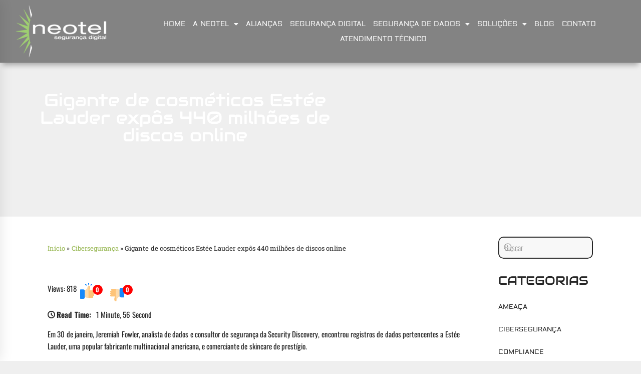

--- FILE ---
content_type: text/html; charset=UTF-8
request_url: https://blog.neotel.com.br/sem-categoria/gigante-de-cosmeticos-estee-lauder-expos-440-milhoes-de-discos-online/
body_size: 24657
content:
<!DOCTYPE html>
<html lang="pt-BR">
<head>
	<meta charset="UTF-8">
		<meta name='robots' content='index, follow, max-image-preview:large, max-snippet:-1, max-video-preview:-1' />
	<style>img:is([sizes="auto" i], [sizes^="auto," i]) { contain-intrinsic-size: 3000px 1500px }</style>
	
	<!-- This site is optimized with the Yoast SEO plugin v26.8 - https://yoast.com/product/yoast-seo-wordpress/ -->
	<title>Gigante de cosméticos Estée Lauder expôs 440 milhões de discos online - Blog da Neotel Segurança Digital</title>
	<link rel="canonical" href="https://blog.neotel.com.br/sem-categoria/gigante-de-cosmeticos-estee-lauder-expos-440-milhoes-de-discos-online/" />
	<meta property="og:locale" content="pt_BR" />
	<meta property="og:type" content="article" />
	<meta property="og:title" content="Gigante de cosméticos Estée Lauder expôs 440 milhões de discos online - Blog da Neotel Segurança Digital" />
	<meta property="og:description" content="Em 30 de janeiro, Jeremiah Fowler, analista de dados e consultor de segurança da Security Discovery, encontrou registros de dados pertencentes a Estée Lauder, uma popular fabricante multinacional americana, e comerciante de skincare de prestígio. O pesquisador afirma ter encontrado cerca de 440 milhões (440.336.852 registros precisos), incluindo os e-mails internos da empresa em formato [&hellip;]" />
	<meta property="og:url" content="https://blog.neotel.com.br/sem-categoria/gigante-de-cosmeticos-estee-lauder-expos-440-milhoes-de-discos-online/" />
	<meta property="og:site_name" content="Blog da Neotel Segurança Digital" />
	<meta property="article:published_time" content="2020-02-17T17:54:57+00:00" />
	<meta property="article:modified_time" content="2023-11-27T20:07:28+00:00" />
	<meta property="og:image" content="https://www.hackread.com/wp-content/uploads/2020/02/estee-lauder-suffers-data-breach-exposing-440-million-records-2-1024x438.jpg" />
	<meta name="author" content="neoadmin" />
	<meta name="twitter:card" content="summary_large_image" />
	<meta name="twitter:label1" content="Escrito por" />
	<meta name="twitter:data1" content="neoadmin" />
	<meta name="twitter:label2" content="Est. tempo de leitura" />
	<meta name="twitter:data2" content="2 minutos" />
	<script type="application/ld+json" class="yoast-schema-graph">{"@context":"https://schema.org","@graph":[{"@type":"Article","@id":"https://blog.neotel.com.br/sem-categoria/gigante-de-cosmeticos-estee-lauder-expos-440-milhoes-de-discos-online/#article","isPartOf":{"@id":"https://blog.neotel.com.br/sem-categoria/gigante-de-cosmeticos-estee-lauder-expos-440-milhoes-de-discos-online/"},"author":{"name":"neoadmin","@id":"https://blog.neotel.com.br/#/schema/person/b450b8bba32e52a13a483da5218cfd2b"},"headline":"Gigante de cosméticos Estée Lauder expôs 440 milhões de discos online","datePublished":"2020-02-17T17:54:57+00:00","dateModified":"2023-11-27T20:07:28+00:00","mainEntityOfPage":{"@id":"https://blog.neotel.com.br/sem-categoria/gigante-de-cosmeticos-estee-lauder-expos-440-milhoes-de-discos-online/"},"wordCount":426,"commentCount":0,"publisher":{"@id":"https://blog.neotel.com.br/#organization"},"image":{"@id":"https://blog.neotel.com.br/sem-categoria/gigante-de-cosmeticos-estee-lauder-expos-440-milhoes-de-discos-online/#primaryimage"},"thumbnailUrl":"https://www.hackread.com/wp-content/uploads/2020/02/estee-lauder-suffers-data-breach-exposing-440-million-records-2-1024x438.jpg","articleSection":["Cibersegurança"],"inLanguage":"pt-BR","potentialAction":[{"@type":"CommentAction","name":"Comment","target":["https://blog.neotel.com.br/sem-categoria/gigante-de-cosmeticos-estee-lauder-expos-440-milhoes-de-discos-online/#respond"]}]},{"@type":"WebPage","@id":"https://blog.neotel.com.br/sem-categoria/gigante-de-cosmeticos-estee-lauder-expos-440-milhoes-de-discos-online/","url":"https://blog.neotel.com.br/sem-categoria/gigante-de-cosmeticos-estee-lauder-expos-440-milhoes-de-discos-online/","name":"Gigante de cosméticos Estée Lauder expôs 440 milhões de discos online - Blog da Neotel Segurança Digital","isPartOf":{"@id":"https://blog.neotel.com.br/#website"},"primaryImageOfPage":{"@id":"https://blog.neotel.com.br/sem-categoria/gigante-de-cosmeticos-estee-lauder-expos-440-milhoes-de-discos-online/#primaryimage"},"image":{"@id":"https://blog.neotel.com.br/sem-categoria/gigante-de-cosmeticos-estee-lauder-expos-440-milhoes-de-discos-online/#primaryimage"},"thumbnailUrl":"https://www.hackread.com/wp-content/uploads/2020/02/estee-lauder-suffers-data-breach-exposing-440-million-records-2-1024x438.jpg","datePublished":"2020-02-17T17:54:57+00:00","dateModified":"2023-11-27T20:07:28+00:00","breadcrumb":{"@id":"https://blog.neotel.com.br/sem-categoria/gigante-de-cosmeticos-estee-lauder-expos-440-milhoes-de-discos-online/#breadcrumb"},"inLanguage":"pt-BR","potentialAction":[{"@type":"ReadAction","target":["https://blog.neotel.com.br/sem-categoria/gigante-de-cosmeticos-estee-lauder-expos-440-milhoes-de-discos-online/"]}]},{"@type":"ImageObject","inLanguage":"pt-BR","@id":"https://blog.neotel.com.br/sem-categoria/gigante-de-cosmeticos-estee-lauder-expos-440-milhoes-de-discos-online/#primaryimage","url":"https://www.hackread.com/wp-content/uploads/2020/02/estee-lauder-suffers-data-breach-exposing-440-million-records-2-1024x438.jpg","contentUrl":"https://www.hackread.com/wp-content/uploads/2020/02/estee-lauder-suffers-data-breach-exposing-440-million-records-2-1024x438.jpg"},{"@type":"BreadcrumbList","@id":"https://blog.neotel.com.br/sem-categoria/gigante-de-cosmeticos-estee-lauder-expos-440-milhoes-de-discos-online/#breadcrumb","itemListElement":[{"@type":"ListItem","position":1,"name":"Início","item":"https://blog.neotel.com.br/"},{"@type":"ListItem","position":2,"name":"Cibersegurança","item":"https://blog.neotel.com.br/category/ciberseguranca/"},{"@type":"ListItem","position":3,"name":"Gigante de cosméticos Estée Lauder expôs 440 milhões de discos online"}]},{"@type":"WebSite","@id":"https://blog.neotel.com.br/#website","url":"https://blog.neotel.com.br/","name":"Blog da Neotel Segurança Digital","description":"Informações e notícias sobre segurança digital, legislação e compliance","publisher":{"@id":"https://blog.neotel.com.br/#organization"},"potentialAction":[{"@type":"SearchAction","target":{"@type":"EntryPoint","urlTemplate":"https://blog.neotel.com.br/?s={search_term_string}"},"query-input":{"@type":"PropertyValueSpecification","valueRequired":true,"valueName":"search_term_string"}}],"inLanguage":"pt-BR"},{"@type":"Organization","@id":"https://blog.neotel.com.br/#organization","name":"Blog da Neotel Segurança Digital","url":"https://blog.neotel.com.br/","logo":{"@type":"ImageObject","inLanguage":"pt-BR","@id":"https://blog.neotel.com.br/#/schema/logo/image/","url":"https://blog.neotel.com.br/wp-content/uploads/2020/09/logo-branco3-300x167-1.png","contentUrl":"https://blog.neotel.com.br/wp-content/uploads/2020/09/logo-branco3-300x167-1.png","width":300,"height":167,"caption":"Blog da Neotel Segurança Digital"},"image":{"@id":"https://blog.neotel.com.br/#/schema/logo/image/"}},{"@type":"Person","@id":"https://blog.neotel.com.br/#/schema/person/b450b8bba32e52a13a483da5218cfd2b","name":"neoadmin","image":{"@type":"ImageObject","inLanguage":"pt-BR","@id":"https://blog.neotel.com.br/#/schema/person/image/","url":"https://secure.gravatar.com/avatar/3fa15c748db5e8dccbf04e3446930fff1465706511bfce88a5b9b8a8eca82fd0?s=96&d=mm&r=g","contentUrl":"https://secure.gravatar.com/avatar/3fa15c748db5e8dccbf04e3446930fff1465706511bfce88a5b9b8a8eca82fd0?s=96&d=mm&r=g","caption":"neoadmin"},"sameAs":["http://blog.neotel.com.br"],"url":"https://blog.neotel.com.br/author/neoadmin/"}]}</script>
	<!-- / Yoast SEO plugin. -->


<link rel='dns-prefetch' href='//www.googletagmanager.com' />
<link rel="alternate" type="application/rss+xml" title="Feed para Blog da Neotel Segurança Digital &raquo;" href="https://blog.neotel.com.br/feed/" />
<link rel="alternate" type="application/rss+xml" title="Feed de comentários para Blog da Neotel Segurança Digital &raquo;" href="https://blog.neotel.com.br/comments/feed/" />
<link rel="alternate" type="application/rss+xml" title="Feed de comentários para Blog da Neotel Segurança Digital &raquo; Gigante de cosméticos Estée Lauder expôs 440 milhões de discos online" href="https://blog.neotel.com.br/sem-categoria/gigante-de-cosmeticos-estee-lauder-expos-440-milhoes-de-discos-online/feed/" />
<script type="text/javascript">
/* <![CDATA[ */
window._wpemojiSettings = {"baseUrl":"https:\/\/s.w.org\/images\/core\/emoji\/16.0.1\/72x72\/","ext":".png","svgUrl":"https:\/\/s.w.org\/images\/core\/emoji\/16.0.1\/svg\/","svgExt":".svg","source":{"concatemoji":"https:\/\/blog.neotel.com.br\/wp-includes\/js\/wp-emoji-release.min.js?ver=b4a9300b416f3cf9bae84738ad5f4598"}};
/*! This file is auto-generated */
!function(s,n){var o,i,e;function c(e){try{var t={supportTests:e,timestamp:(new Date).valueOf()};sessionStorage.setItem(o,JSON.stringify(t))}catch(e){}}function p(e,t,n){e.clearRect(0,0,e.canvas.width,e.canvas.height),e.fillText(t,0,0);var t=new Uint32Array(e.getImageData(0,0,e.canvas.width,e.canvas.height).data),a=(e.clearRect(0,0,e.canvas.width,e.canvas.height),e.fillText(n,0,0),new Uint32Array(e.getImageData(0,0,e.canvas.width,e.canvas.height).data));return t.every(function(e,t){return e===a[t]})}function u(e,t){e.clearRect(0,0,e.canvas.width,e.canvas.height),e.fillText(t,0,0);for(var n=e.getImageData(16,16,1,1),a=0;a<n.data.length;a++)if(0!==n.data[a])return!1;return!0}function f(e,t,n,a){switch(t){case"flag":return n(e,"\ud83c\udff3\ufe0f\u200d\u26a7\ufe0f","\ud83c\udff3\ufe0f\u200b\u26a7\ufe0f")?!1:!n(e,"\ud83c\udde8\ud83c\uddf6","\ud83c\udde8\u200b\ud83c\uddf6")&&!n(e,"\ud83c\udff4\udb40\udc67\udb40\udc62\udb40\udc65\udb40\udc6e\udb40\udc67\udb40\udc7f","\ud83c\udff4\u200b\udb40\udc67\u200b\udb40\udc62\u200b\udb40\udc65\u200b\udb40\udc6e\u200b\udb40\udc67\u200b\udb40\udc7f");case"emoji":return!a(e,"\ud83e\udedf")}return!1}function g(e,t,n,a){var r="undefined"!=typeof WorkerGlobalScope&&self instanceof WorkerGlobalScope?new OffscreenCanvas(300,150):s.createElement("canvas"),o=r.getContext("2d",{willReadFrequently:!0}),i=(o.textBaseline="top",o.font="600 32px Arial",{});return e.forEach(function(e){i[e]=t(o,e,n,a)}),i}function t(e){var t=s.createElement("script");t.src=e,t.defer=!0,s.head.appendChild(t)}"undefined"!=typeof Promise&&(o="wpEmojiSettingsSupports",i=["flag","emoji"],n.supports={everything:!0,everythingExceptFlag:!0},e=new Promise(function(e){s.addEventListener("DOMContentLoaded",e,{once:!0})}),new Promise(function(t){var n=function(){try{var e=JSON.parse(sessionStorage.getItem(o));if("object"==typeof e&&"number"==typeof e.timestamp&&(new Date).valueOf()<e.timestamp+604800&&"object"==typeof e.supportTests)return e.supportTests}catch(e){}return null}();if(!n){if("undefined"!=typeof Worker&&"undefined"!=typeof OffscreenCanvas&&"undefined"!=typeof URL&&URL.createObjectURL&&"undefined"!=typeof Blob)try{var e="postMessage("+g.toString()+"("+[JSON.stringify(i),f.toString(),p.toString(),u.toString()].join(",")+"));",a=new Blob([e],{type:"text/javascript"}),r=new Worker(URL.createObjectURL(a),{name:"wpTestEmojiSupports"});return void(r.onmessage=function(e){c(n=e.data),r.terminate(),t(n)})}catch(e){}c(n=g(i,f,p,u))}t(n)}).then(function(e){for(var t in e)n.supports[t]=e[t],n.supports.everything=n.supports.everything&&n.supports[t],"flag"!==t&&(n.supports.everythingExceptFlag=n.supports.everythingExceptFlag&&n.supports[t]);n.supports.everythingExceptFlag=n.supports.everythingExceptFlag&&!n.supports.flag,n.DOMReady=!1,n.readyCallback=function(){n.DOMReady=!0}}).then(function(){return e}).then(function(){var e;n.supports.everything||(n.readyCallback(),(e=n.source||{}).concatemoji?t(e.concatemoji):e.wpemoji&&e.twemoji&&(t(e.twemoji),t(e.wpemoji)))}))}((window,document),window._wpemojiSettings);
/* ]]> */
</script>
<link rel='stylesheet' id='embed-pdf-viewer-css' href='https://blog.neotel.com.br/wp-content/plugins/embed-pdf-viewer/css/embed-pdf-viewer.css?ver=2.4.6' type='text/css' media='screen' />
<style id='wp-emoji-styles-inline-css' type='text/css'>

	img.wp-smiley, img.emoji {
		display: inline !important;
		border: none !important;
		box-shadow: none !important;
		height: 1em !important;
		width: 1em !important;
		margin: 0 0.07em !important;
		vertical-align: -0.1em !important;
		background: none !important;
		padding: 0 !important;
	}
</style>
<link rel='stylesheet' id='wp-block-library-css' href='https://blog.neotel.com.br/wp-includes/css/dist/block-library/style.min.css?ver=b4a9300b416f3cf9bae84738ad5f4598' type='text/css' media='all' />
<style id='wp-block-library-theme-inline-css' type='text/css'>
.wp-block-audio :where(figcaption){color:#555;font-size:13px;text-align:center}.is-dark-theme .wp-block-audio :where(figcaption){color:#ffffffa6}.wp-block-audio{margin:0 0 1em}.wp-block-code{border:1px solid #ccc;border-radius:4px;font-family:Menlo,Consolas,monaco,monospace;padding:.8em 1em}.wp-block-embed :where(figcaption){color:#555;font-size:13px;text-align:center}.is-dark-theme .wp-block-embed :where(figcaption){color:#ffffffa6}.wp-block-embed{margin:0 0 1em}.blocks-gallery-caption{color:#555;font-size:13px;text-align:center}.is-dark-theme .blocks-gallery-caption{color:#ffffffa6}:root :where(.wp-block-image figcaption){color:#555;font-size:13px;text-align:center}.is-dark-theme :root :where(.wp-block-image figcaption){color:#ffffffa6}.wp-block-image{margin:0 0 1em}.wp-block-pullquote{border-bottom:4px solid;border-top:4px solid;color:currentColor;margin-bottom:1.75em}.wp-block-pullquote cite,.wp-block-pullquote footer,.wp-block-pullquote__citation{color:currentColor;font-size:.8125em;font-style:normal;text-transform:uppercase}.wp-block-quote{border-left:.25em solid;margin:0 0 1.75em;padding-left:1em}.wp-block-quote cite,.wp-block-quote footer{color:currentColor;font-size:.8125em;font-style:normal;position:relative}.wp-block-quote:where(.has-text-align-right){border-left:none;border-right:.25em solid;padding-left:0;padding-right:1em}.wp-block-quote:where(.has-text-align-center){border:none;padding-left:0}.wp-block-quote.is-large,.wp-block-quote.is-style-large,.wp-block-quote:where(.is-style-plain){border:none}.wp-block-search .wp-block-search__label{font-weight:700}.wp-block-search__button{border:1px solid #ccc;padding:.375em .625em}:where(.wp-block-group.has-background){padding:1.25em 2.375em}.wp-block-separator.has-css-opacity{opacity:.4}.wp-block-separator{border:none;border-bottom:2px solid;margin-left:auto;margin-right:auto}.wp-block-separator.has-alpha-channel-opacity{opacity:1}.wp-block-separator:not(.is-style-wide):not(.is-style-dots){width:100px}.wp-block-separator.has-background:not(.is-style-dots){border-bottom:none;height:1px}.wp-block-separator.has-background:not(.is-style-wide):not(.is-style-dots){height:2px}.wp-block-table{margin:0 0 1em}.wp-block-table td,.wp-block-table th{word-break:normal}.wp-block-table :where(figcaption){color:#555;font-size:13px;text-align:center}.is-dark-theme .wp-block-table :where(figcaption){color:#ffffffa6}.wp-block-video :where(figcaption){color:#555;font-size:13px;text-align:center}.is-dark-theme .wp-block-video :where(figcaption){color:#ffffffa6}.wp-block-video{margin:0 0 1em}:root :where(.wp-block-template-part.has-background){margin-bottom:0;margin-top:0;padding:1.25em 2.375em}
</style>
<style id='classic-theme-styles-inline-css' type='text/css'>
/*! This file is auto-generated */
.wp-block-button__link{color:#fff;background-color:#32373c;border-radius:9999px;box-shadow:none;text-decoration:none;padding:calc(.667em + 2px) calc(1.333em + 2px);font-size:1.125em}.wp-block-file__button{background:#32373c;color:#fff;text-decoration:none}
</style>
<style id='global-styles-inline-css' type='text/css'>
:root{--wp--preset--aspect-ratio--square: 1;--wp--preset--aspect-ratio--4-3: 4/3;--wp--preset--aspect-ratio--3-4: 3/4;--wp--preset--aspect-ratio--3-2: 3/2;--wp--preset--aspect-ratio--2-3: 2/3;--wp--preset--aspect-ratio--16-9: 16/9;--wp--preset--aspect-ratio--9-16: 9/16;--wp--preset--color--black: #000000;--wp--preset--color--cyan-bluish-gray: #abb8c3;--wp--preset--color--white: #ffffff;--wp--preset--color--pale-pink: #f78da7;--wp--preset--color--vivid-red: #cf2e2e;--wp--preset--color--luminous-vivid-orange: #ff6900;--wp--preset--color--luminous-vivid-amber: #fcb900;--wp--preset--color--light-green-cyan: #7bdcb5;--wp--preset--color--vivid-green-cyan: #00d084;--wp--preset--color--pale-cyan-blue: #8ed1fc;--wp--preset--color--vivid-cyan-blue: #0693e3;--wp--preset--color--vivid-purple: #9b51e0;--wp--preset--gradient--vivid-cyan-blue-to-vivid-purple: linear-gradient(135deg,rgba(6,147,227,1) 0%,rgb(155,81,224) 100%);--wp--preset--gradient--light-green-cyan-to-vivid-green-cyan: linear-gradient(135deg,rgb(122,220,180) 0%,rgb(0,208,130) 100%);--wp--preset--gradient--luminous-vivid-amber-to-luminous-vivid-orange: linear-gradient(135deg,rgba(252,185,0,1) 0%,rgba(255,105,0,1) 100%);--wp--preset--gradient--luminous-vivid-orange-to-vivid-red: linear-gradient(135deg,rgba(255,105,0,1) 0%,rgb(207,46,46) 100%);--wp--preset--gradient--very-light-gray-to-cyan-bluish-gray: linear-gradient(135deg,rgb(238,238,238) 0%,rgb(169,184,195) 100%);--wp--preset--gradient--cool-to-warm-spectrum: linear-gradient(135deg,rgb(74,234,220) 0%,rgb(151,120,209) 20%,rgb(207,42,186) 40%,rgb(238,44,130) 60%,rgb(251,105,98) 80%,rgb(254,248,76) 100%);--wp--preset--gradient--blush-light-purple: linear-gradient(135deg,rgb(255,206,236) 0%,rgb(152,150,240) 100%);--wp--preset--gradient--blush-bordeaux: linear-gradient(135deg,rgb(254,205,165) 0%,rgb(254,45,45) 50%,rgb(107,0,62) 100%);--wp--preset--gradient--luminous-dusk: linear-gradient(135deg,rgb(255,203,112) 0%,rgb(199,81,192) 50%,rgb(65,88,208) 100%);--wp--preset--gradient--pale-ocean: linear-gradient(135deg,rgb(255,245,203) 0%,rgb(182,227,212) 50%,rgb(51,167,181) 100%);--wp--preset--gradient--electric-grass: linear-gradient(135deg,rgb(202,248,128) 0%,rgb(113,206,126) 100%);--wp--preset--gradient--midnight: linear-gradient(135deg,rgb(2,3,129) 0%,rgb(40,116,252) 100%);--wp--preset--font-size--small: 13px;--wp--preset--font-size--medium: 20px;--wp--preset--font-size--large: 36px;--wp--preset--font-size--x-large: 42px;--wp--preset--spacing--20: 0.44rem;--wp--preset--spacing--30: 0.67rem;--wp--preset--spacing--40: 1rem;--wp--preset--spacing--50: 1.5rem;--wp--preset--spacing--60: 2.25rem;--wp--preset--spacing--70: 3.38rem;--wp--preset--spacing--80: 5.06rem;--wp--preset--shadow--natural: 6px 6px 9px rgba(0, 0, 0, 0.2);--wp--preset--shadow--deep: 12px 12px 50px rgba(0, 0, 0, 0.4);--wp--preset--shadow--sharp: 6px 6px 0px rgba(0, 0, 0, 0.2);--wp--preset--shadow--outlined: 6px 6px 0px -3px rgba(255, 255, 255, 1), 6px 6px rgba(0, 0, 0, 1);--wp--preset--shadow--crisp: 6px 6px 0px rgba(0, 0, 0, 1);}:where(.is-layout-flex){gap: 0.5em;}:where(.is-layout-grid){gap: 0.5em;}body .is-layout-flex{display: flex;}.is-layout-flex{flex-wrap: wrap;align-items: center;}.is-layout-flex > :is(*, div){margin: 0;}body .is-layout-grid{display: grid;}.is-layout-grid > :is(*, div){margin: 0;}:where(.wp-block-columns.is-layout-flex){gap: 2em;}:where(.wp-block-columns.is-layout-grid){gap: 2em;}:where(.wp-block-post-template.is-layout-flex){gap: 1.25em;}:where(.wp-block-post-template.is-layout-grid){gap: 1.25em;}.has-black-color{color: var(--wp--preset--color--black) !important;}.has-cyan-bluish-gray-color{color: var(--wp--preset--color--cyan-bluish-gray) !important;}.has-white-color{color: var(--wp--preset--color--white) !important;}.has-pale-pink-color{color: var(--wp--preset--color--pale-pink) !important;}.has-vivid-red-color{color: var(--wp--preset--color--vivid-red) !important;}.has-luminous-vivid-orange-color{color: var(--wp--preset--color--luminous-vivid-orange) !important;}.has-luminous-vivid-amber-color{color: var(--wp--preset--color--luminous-vivid-amber) !important;}.has-light-green-cyan-color{color: var(--wp--preset--color--light-green-cyan) !important;}.has-vivid-green-cyan-color{color: var(--wp--preset--color--vivid-green-cyan) !important;}.has-pale-cyan-blue-color{color: var(--wp--preset--color--pale-cyan-blue) !important;}.has-vivid-cyan-blue-color{color: var(--wp--preset--color--vivid-cyan-blue) !important;}.has-vivid-purple-color{color: var(--wp--preset--color--vivid-purple) !important;}.has-black-background-color{background-color: var(--wp--preset--color--black) !important;}.has-cyan-bluish-gray-background-color{background-color: var(--wp--preset--color--cyan-bluish-gray) !important;}.has-white-background-color{background-color: var(--wp--preset--color--white) !important;}.has-pale-pink-background-color{background-color: var(--wp--preset--color--pale-pink) !important;}.has-vivid-red-background-color{background-color: var(--wp--preset--color--vivid-red) !important;}.has-luminous-vivid-orange-background-color{background-color: var(--wp--preset--color--luminous-vivid-orange) !important;}.has-luminous-vivid-amber-background-color{background-color: var(--wp--preset--color--luminous-vivid-amber) !important;}.has-light-green-cyan-background-color{background-color: var(--wp--preset--color--light-green-cyan) !important;}.has-vivid-green-cyan-background-color{background-color: var(--wp--preset--color--vivid-green-cyan) !important;}.has-pale-cyan-blue-background-color{background-color: var(--wp--preset--color--pale-cyan-blue) !important;}.has-vivid-cyan-blue-background-color{background-color: var(--wp--preset--color--vivid-cyan-blue) !important;}.has-vivid-purple-background-color{background-color: var(--wp--preset--color--vivid-purple) !important;}.has-black-border-color{border-color: var(--wp--preset--color--black) !important;}.has-cyan-bluish-gray-border-color{border-color: var(--wp--preset--color--cyan-bluish-gray) !important;}.has-white-border-color{border-color: var(--wp--preset--color--white) !important;}.has-pale-pink-border-color{border-color: var(--wp--preset--color--pale-pink) !important;}.has-vivid-red-border-color{border-color: var(--wp--preset--color--vivid-red) !important;}.has-luminous-vivid-orange-border-color{border-color: var(--wp--preset--color--luminous-vivid-orange) !important;}.has-luminous-vivid-amber-border-color{border-color: var(--wp--preset--color--luminous-vivid-amber) !important;}.has-light-green-cyan-border-color{border-color: var(--wp--preset--color--light-green-cyan) !important;}.has-vivid-green-cyan-border-color{border-color: var(--wp--preset--color--vivid-green-cyan) !important;}.has-pale-cyan-blue-border-color{border-color: var(--wp--preset--color--pale-cyan-blue) !important;}.has-vivid-cyan-blue-border-color{border-color: var(--wp--preset--color--vivid-cyan-blue) !important;}.has-vivid-purple-border-color{border-color: var(--wp--preset--color--vivid-purple) !important;}.has-vivid-cyan-blue-to-vivid-purple-gradient-background{background: var(--wp--preset--gradient--vivid-cyan-blue-to-vivid-purple) !important;}.has-light-green-cyan-to-vivid-green-cyan-gradient-background{background: var(--wp--preset--gradient--light-green-cyan-to-vivid-green-cyan) !important;}.has-luminous-vivid-amber-to-luminous-vivid-orange-gradient-background{background: var(--wp--preset--gradient--luminous-vivid-amber-to-luminous-vivid-orange) !important;}.has-luminous-vivid-orange-to-vivid-red-gradient-background{background: var(--wp--preset--gradient--luminous-vivid-orange-to-vivid-red) !important;}.has-very-light-gray-to-cyan-bluish-gray-gradient-background{background: var(--wp--preset--gradient--very-light-gray-to-cyan-bluish-gray) !important;}.has-cool-to-warm-spectrum-gradient-background{background: var(--wp--preset--gradient--cool-to-warm-spectrum) !important;}.has-blush-light-purple-gradient-background{background: var(--wp--preset--gradient--blush-light-purple) !important;}.has-blush-bordeaux-gradient-background{background: var(--wp--preset--gradient--blush-bordeaux) !important;}.has-luminous-dusk-gradient-background{background: var(--wp--preset--gradient--luminous-dusk) !important;}.has-pale-ocean-gradient-background{background: var(--wp--preset--gradient--pale-ocean) !important;}.has-electric-grass-gradient-background{background: var(--wp--preset--gradient--electric-grass) !important;}.has-midnight-gradient-background{background: var(--wp--preset--gradient--midnight) !important;}.has-small-font-size{font-size: var(--wp--preset--font-size--small) !important;}.has-medium-font-size{font-size: var(--wp--preset--font-size--medium) !important;}.has-large-font-size{font-size: var(--wp--preset--font-size--large) !important;}.has-x-large-font-size{font-size: var(--wp--preset--font-size--x-large) !important;}
:where(.wp-block-post-template.is-layout-flex){gap: 1.25em;}:where(.wp-block-post-template.is-layout-grid){gap: 1.25em;}
:where(.wp-block-columns.is-layout-flex){gap: 2em;}:where(.wp-block-columns.is-layout-grid){gap: 2em;}
:root :where(.wp-block-pullquote){font-size: 1.5em;line-height: 1.6;}
</style>
<link rel='stylesheet' id='infinity-news-google-fonts-css' href='https://blog.neotel.com.br/wp-content/fonts/7ea979f345cdcd07b7e8ad6eda703e3d.css?ver=1.4.10' type='text/css' media='all' />
<link rel='stylesheet' id='ionicons-css' href='https://blog.neotel.com.br/wp-content/themes/infinity-news/assets/lib/ionicons/css/ionicons.min.css?ver=b4a9300b416f3cf9bae84738ad5f4598' type='text/css' media='all' />
<link rel='stylesheet' id='slick-css' href='https://blog.neotel.com.br/wp-content/themes/infinity-news/assets/lib/slick/css/slick.min.css?ver=b4a9300b416f3cf9bae84738ad5f4598' type='text/css' media='all' />
<link rel='stylesheet' id='magnific-popup-css' href='https://blog.neotel.com.br/wp-content/themes/infinity-news/assets/lib/magnific-popup/magnific-popup.css?ver=b4a9300b416f3cf9bae84738ad5f4598' type='text/css' media='all' />
<link rel='stylesheet' id='sidr-nav-css' href='https://blog.neotel.com.br/wp-content/themes/infinity-news/assets/lib/sidr/css/jquery.sidr.dark.css?ver=b4a9300b416f3cf9bae84738ad5f4598' type='text/css' media='all' />
<link rel='stylesheet' id='infinity-news-style-css' href='https://blog.neotel.com.br/wp-content/themes/infinity-news/style.css?ver=1.4.10' type='text/css' media='all' />
<style id='infinity-news-style-inline-css' type='text/css'>
.block-title-wrapper .block-title-bg, .block-title-wrapper .title-controls-bg{background: #efefef}
</style>
<link rel='stylesheet' id='elementor-frontend-css' href='https://blog.neotel.com.br/wp-content/plugins/elementor/assets/css/frontend.min.css?ver=3.34.2' type='text/css' media='all' />
<link rel='stylesheet' id='eael-general-css' href='https://blog.neotel.com.br/wp-content/plugins/essential-addons-for-elementor-lite/assets/front-end/css/view/general.min.css?ver=6.5.8' type='text/css' media='all' />
<link rel='stylesheet' id='eael-38223-css' href='https://blog.neotel.com.br/wp-content/uploads/essential-addons-elementor/eael-38223.css?ver=1701104848' type='text/css' media='all' />
<link rel='stylesheet' id='widget-image-css' href='https://blog.neotel.com.br/wp-content/plugins/elementor/assets/css/widget-image.min.css?ver=3.34.2' type='text/css' media='all' />
<link rel='stylesheet' id='widget-nav-menu-css' href='https://blog.neotel.com.br/wp-content/plugins/elementor-pro/assets/css/widget-nav-menu.min.css?ver=3.33.0' type='text/css' media='all' />
<link rel='stylesheet' id='e-sticky-css' href='https://blog.neotel.com.br/wp-content/plugins/elementor-pro/assets/css/modules/sticky.min.css?ver=3.33.0' type='text/css' media='all' />
<link rel='stylesheet' id='widget-heading-css' href='https://blog.neotel.com.br/wp-content/plugins/elementor/assets/css/widget-heading.min.css?ver=3.34.2' type='text/css' media='all' />
<link rel='stylesheet' id='widget-breadcrumbs-css' href='https://blog.neotel.com.br/wp-content/plugins/elementor-pro/assets/css/widget-breadcrumbs.min.css?ver=3.33.0' type='text/css' media='all' />
<link rel='stylesheet' id='widget-posts-css' href='https://blog.neotel.com.br/wp-content/plugins/elementor-pro/assets/css/widget-posts.min.css?ver=3.33.0' type='text/css' media='all' />
<link rel='stylesheet' id='ep-font-css' href='https://blog.neotel.com.br/wp-content/plugins/bdthemes-element-pack/assets/css/ep-font.css?ver=8.3.1' type='text/css' media='all' />
<link rel='stylesheet' id='bdt-uikit-css' href='https://blog.neotel.com.br/wp-content/plugins/bdthemes-element-pack/assets/css/bdt-uikit.css?ver=3.21.7' type='text/css' media='all' />
<link rel='stylesheet' id='ep-helper-css' href='https://blog.neotel.com.br/wp-content/plugins/bdthemes-element-pack/assets/css/ep-helper.css?ver=8.3.1' type='text/css' media='all' />
<link rel='stylesheet' id='ep-search-css' href='https://blog.neotel.com.br/wp-content/plugins/bdthemes-element-pack/assets/css/ep-search.css?ver=8.3.1' type='text/css' media='all' />
<link rel='stylesheet' id='ep-post-list-css' href='https://blog.neotel.com.br/wp-content/plugins/bdthemes-element-pack/assets/css/ep-post-list.css?ver=8.3.1' type='text/css' media='all' />
<link rel='stylesheet' id='widget-social-icons-css' href='https://blog.neotel.com.br/wp-content/plugins/elementor/assets/css/widget-social-icons.min.css?ver=3.34.2' type='text/css' media='all' />
<link rel='stylesheet' id='e-apple-webkit-css' href='https://blog.neotel.com.br/wp-content/plugins/elementor/assets/css/conditionals/apple-webkit.min.css?ver=3.34.2' type='text/css' media='all' />
<link rel='stylesheet' id='widget-icon-list-css' href='https://blog.neotel.com.br/wp-content/plugins/elementor/assets/css/widget-icon-list.min.css?ver=3.34.2' type='text/css' media='all' />
<link rel='stylesheet' id='ep-scroll-button-css' href='https://blog.neotel.com.br/wp-content/plugins/bdthemes-element-pack/assets/css/ep-scroll-button.css?ver=8.3.1' type='text/css' media='all' />
<link rel='stylesheet' id='elementor-icons-css' href='https://blog.neotel.com.br/wp-content/plugins/elementor/assets/lib/eicons/css/elementor-icons.min.css?ver=5.46.0' type='text/css' media='all' />
<link rel='stylesheet' id='elementor-post-37684-css' href='https://blog.neotel.com.br/wp-content/uploads/elementor/css/post-37684.css?ver=1769069620' type='text/css' media='all' />
<link rel='stylesheet' id='elementor-post-38223-css' href='https://blog.neotel.com.br/wp-content/uploads/elementor/css/post-38223.css?ver=1769069620' type='text/css' media='all' />
<link rel='stylesheet' id='booster-extension-social-icons-css' href='https://blog.neotel.com.br/wp-content/plugins/booster-extension/assets/css/social-icons.min.css?ver=b4a9300b416f3cf9bae84738ad5f4598' type='text/css' media='all' />
<link rel='stylesheet' id='booster-extension-style-css' href='https://blog.neotel.com.br/wp-content/plugins/booster-extension/assets/css/style.css?ver=b4a9300b416f3cf9bae84738ad5f4598' type='text/css' media='all' />
<link rel='stylesheet' id='elementor-gf-local-roboto-css' href='https://blog.neotel.com.br/wp-content/uploads/elementor/google-fonts/css/roboto.css?ver=1742242466' type='text/css' media='all' />
<link rel='stylesheet' id='elementor-gf-local-robotoslab-css' href='https://blog.neotel.com.br/wp-content/uploads/elementor/google-fonts/css/robotoslab.css?ver=1742242471' type='text/css' media='all' />
<link rel='stylesheet' id='elementor-gf-local-aldrich-css' href='https://blog.neotel.com.br/wp-content/uploads/elementor/google-fonts/css/aldrich.css?ver=1742242472' type='text/css' media='all' />
<link rel='stylesheet' id='elementor-gf-local-oswald-css' href='https://blog.neotel.com.br/wp-content/uploads/elementor/google-fonts/css/oswald.css?ver=1742242474' type='text/css' media='all' />
<link rel='stylesheet' id='elementor-gf-local-audiowide-css' href='https://blog.neotel.com.br/wp-content/uploads/elementor/google-fonts/css/audiowide.css?ver=1742242475' type='text/css' media='all' />
<link rel='stylesheet' id='elementor-gf-local-alumnisans-css' href='https://blog.neotel.com.br/wp-content/uploads/elementor/google-fonts/css/alumnisans.css?ver=1742242482' type='text/css' media='all' />
<link rel='stylesheet' id='elementor-icons-shared-0-css' href='https://blog.neotel.com.br/wp-content/plugins/elementor/assets/lib/font-awesome/css/fontawesome.min.css?ver=5.15.3' type='text/css' media='all' />
<link rel='stylesheet' id='elementor-icons-fa-solid-css' href='https://blog.neotel.com.br/wp-content/plugins/elementor/assets/lib/font-awesome/css/solid.min.css?ver=5.15.3' type='text/css' media='all' />
<link rel='stylesheet' id='elementor-icons-fa-brands-css' href='https://blog.neotel.com.br/wp-content/plugins/elementor/assets/lib/font-awesome/css/brands.min.css?ver=5.15.3' type='text/css' media='all' />
<script type="text/javascript" src="https://blog.neotel.com.br/wp-includes/js/jquery/jquery.min.js?ver=3.7.1" id="jquery-core-js"></script>
<script type="text/javascript" src="https://blog.neotel.com.br/wp-includes/js/jquery/jquery-migrate.min.js?ver=3.4.1" id="jquery-migrate-js"></script>
<link rel="https://api.w.org/" href="https://blog.neotel.com.br/wp-json/" /><link rel="alternate" title="JSON" type="application/json" href="https://blog.neotel.com.br/wp-json/wp/v2/posts/2529" /><link rel="EditURI" type="application/rsd+xml" title="RSD" href="https://blog.neotel.com.br/xmlrpc.php?rsd" />

<link rel='shortlink' href='https://blog.neotel.com.br/?p=2529' />
<link rel="alternate" title="oEmbed (JSON)" type="application/json+oembed" href="https://blog.neotel.com.br/wp-json/oembed/1.0/embed?url=https%3A%2F%2Fblog.neotel.com.br%2Fsem-categoria%2Fgigante-de-cosmeticos-estee-lauder-expos-440-milhoes-de-discos-online%2F" />
<link rel="alternate" title="oEmbed (XML)" type="text/xml+oembed" href="https://blog.neotel.com.br/wp-json/oembed/1.0/embed?url=https%3A%2F%2Fblog.neotel.com.br%2Fsem-categoria%2Fgigante-de-cosmeticos-estee-lauder-expos-440-milhoes-de-discos-online%2F&#038;format=xml" />
<meta name="generator" content="Site Kit by Google 1.170.0" /><!-- Analytics by WP Statistics - https://wp-statistics.com -->
<link rel="pingback" href="https://blog.neotel.com.br/xmlrpc.php"><meta name="generator" content="Elementor 3.34.2; features: additional_custom_breakpoints; settings: css_print_method-external, google_font-enabled, font_display-swap">
<!-- Google tag (gtag.js) -->
<script async src="https://www.googletagmanager.com/gtag/js?id=G-GY4RL38DB2"></script>
<script>
  window.dataLayer = window.dataLayer || [];
  function gtag(){dataLayer.push(arguments);}
  gtag('js', new Date());

  gtag('config', 'G-GY4RL38DB2');
</script>
<style type="text/css">.recentcomments a{display:inline !important;padding:0 !important;margin:0 !important;}</style>			<style>
				.e-con.e-parent:nth-of-type(n+4):not(.e-lazyloaded):not(.e-no-lazyload),
				.e-con.e-parent:nth-of-type(n+4):not(.e-lazyloaded):not(.e-no-lazyload) * {
					background-image: none !important;
				}
				@media screen and (max-height: 1024px) {
					.e-con.e-parent:nth-of-type(n+3):not(.e-lazyloaded):not(.e-no-lazyload),
					.e-con.e-parent:nth-of-type(n+3):not(.e-lazyloaded):not(.e-no-lazyload) * {
						background-image: none !important;
					}
				}
				@media screen and (max-height: 640px) {
					.e-con.e-parent:nth-of-type(n+2):not(.e-lazyloaded):not(.e-no-lazyload),
					.e-con.e-parent:nth-of-type(n+2):not(.e-lazyloaded):not(.e-no-lazyload) * {
						background-image: none !important;
					}
				}
			</style>
					<style type="text/css">
					.site-title,
			.site-description {
				position: absolute;
				clip: rect(1px, 1px, 1px, 1px);
			}
				</style>
		<style type="text/css" id="custom-background-css">
body.custom-background { background-color: #efefef; }
</style>
	<script id='nitro-telemetry-meta' nitro-exclude>window.NPTelemetryMetadata={missReason: (!window.NITROPACK_STATE ? 'cache not found' : 'hit'),pageType: 'post',isEligibleForOptimization: true,}</script><script id='nitro-generic' nitro-exclude>(()=>{window.NitroPack=window.NitroPack||{coreVersion:"na",isCounted:!1};let e=document.createElement("script");if(e.src="https://nitroscripts.com/PuHaOjLPNqnztrOpKOFsWzYrZbiRHPaN",e.async=!0,e.id="nitro-script",document.head.appendChild(e),!window.NitroPack.isCounted){window.NitroPack.isCounted=!0;let t=()=>{navigator.sendBeacon("https://to.getnitropack.com/p",JSON.stringify({siteId:"PuHaOjLPNqnztrOpKOFsWzYrZbiRHPaN",url:window.location.href,isOptimized:!!window.IS_NITROPACK,coreVersion:"na",missReason:window.NPTelemetryMetadata?.missReason||"",pageType:window.NPTelemetryMetadata?.pageType||"",isEligibleForOptimization:!!window.NPTelemetryMetadata?.isEligibleForOptimization}))};(()=>{let e=()=>new Promise(e=>{"complete"===document.readyState?e():window.addEventListener("load",e)}),i=()=>new Promise(e=>{document.prerendering?document.addEventListener("prerenderingchange",e,{once:!0}):e()}),a=async()=>{await i(),await e(),t()};a()})(),window.addEventListener("pageshow",e=>{if(e.persisted){let i=document.prerendering||self.performance?.getEntriesByType?.("navigation")[0]?.activationStart>0;"visible"!==document.visibilityState||i||t()}})}})();</script>
<!-- Snippet do Gerenciador de Tags do Google adicionado pelo Site Kit -->
<script type="text/javascript">
/* <![CDATA[ */

			( function( w, d, s, l, i ) {
				w[l] = w[l] || [];
				w[l].push( {'gtm.start': new Date().getTime(), event: 'gtm.js'} );
				var f = d.getElementsByTagName( s )[0],
					j = d.createElement( s ), dl = l != 'dataLayer' ? '&l=' + l : '';
				j.async = true;
				j.src = 'https://www.googletagmanager.com/gtm.js?id=' + i + dl;
				f.parentNode.insertBefore( j, f );
			} )( window, document, 'script', 'dataLayer', 'GTM-N36H76H' );
			
/* ]]> */
</script>

<!-- Fim do código do Google Tag Manager adicionado pelo Site Kit -->
<link rel="icon" href="https://blog.neotel.com.br/wp-content/uploads/2019/07/cropped-icone-logo-1-32x32.jpg" sizes="32x32" />
<link rel="icon" href="https://blog.neotel.com.br/wp-content/uploads/2019/07/cropped-icone-logo-1-192x192.jpg" sizes="192x192" />
<link rel="apple-touch-icon" href="https://blog.neotel.com.br/wp-content/uploads/2019/07/cropped-icone-logo-1-180x180.jpg" />
<meta name="msapplication-TileImage" content="https://blog.neotel.com.br/wp-content/uploads/2019/07/cropped-icone-logo-1-270x270.jpg" />
	<meta name="viewport" content="width=device-width, initial-scale=1.0, viewport-fit=cover" /></head>
<body class="wp-singular post-template-default single single-post postid-2529 single-format-standard custom-background wp-custom-logo wp-embed-responsive wp-theme-infinity-news booster-extension right-sidebar no-offcanvas elementor-default elementor-template-canvas elementor-kit-37684 elementor-page-38223">
			<!-- Snippet do Gerenciador de Etiqueta do Google (noscript) adicionado pelo Site Kit -->
		<noscript>
			<iframe src="https://www.googletagmanager.com/ns.html?id=GTM-N36H76H" height="0" width="0" style="display:none;visibility:hidden"></iframe>
		</noscript>
		<!-- Fim do código do Google Tag Manager  (noscript) adicionado pelo Site Kit -->
				<div data-elementor-type="single-post" data-elementor-id="38223" class="elementor elementor-38223 elementor-location-single post-2529 post type-post status-publish format-standard hentry category-ciberseguranca category-sem-categoria" data-elementor-settings="{&quot;element_pack_global_tooltip_width&quot;:{&quot;unit&quot;:&quot;px&quot;,&quot;size&quot;:&quot;&quot;,&quot;sizes&quot;:[]},&quot;element_pack_global_tooltip_width_tablet&quot;:{&quot;unit&quot;:&quot;px&quot;,&quot;size&quot;:&quot;&quot;,&quot;sizes&quot;:[]},&quot;element_pack_global_tooltip_width_mobile&quot;:{&quot;unit&quot;:&quot;px&quot;,&quot;size&quot;:&quot;&quot;,&quot;sizes&quot;:[]},&quot;element_pack_global_tooltip_padding&quot;:{&quot;unit&quot;:&quot;px&quot;,&quot;top&quot;:&quot;&quot;,&quot;right&quot;:&quot;&quot;,&quot;bottom&quot;:&quot;&quot;,&quot;left&quot;:&quot;&quot;,&quot;isLinked&quot;:true},&quot;element_pack_global_tooltip_padding_tablet&quot;:{&quot;unit&quot;:&quot;px&quot;,&quot;top&quot;:&quot;&quot;,&quot;right&quot;:&quot;&quot;,&quot;bottom&quot;:&quot;&quot;,&quot;left&quot;:&quot;&quot;,&quot;isLinked&quot;:true},&quot;element_pack_global_tooltip_padding_mobile&quot;:{&quot;unit&quot;:&quot;px&quot;,&quot;top&quot;:&quot;&quot;,&quot;right&quot;:&quot;&quot;,&quot;bottom&quot;:&quot;&quot;,&quot;left&quot;:&quot;&quot;,&quot;isLinked&quot;:true},&quot;element_pack_global_tooltip_border_radius&quot;:{&quot;unit&quot;:&quot;px&quot;,&quot;top&quot;:&quot;&quot;,&quot;right&quot;:&quot;&quot;,&quot;bottom&quot;:&quot;&quot;,&quot;left&quot;:&quot;&quot;,&quot;isLinked&quot;:true},&quot;element_pack_global_tooltip_border_radius_tablet&quot;:{&quot;unit&quot;:&quot;px&quot;,&quot;top&quot;:&quot;&quot;,&quot;right&quot;:&quot;&quot;,&quot;bottom&quot;:&quot;&quot;,&quot;left&quot;:&quot;&quot;,&quot;isLinked&quot;:true},&quot;element_pack_global_tooltip_border_radius_mobile&quot;:{&quot;unit&quot;:&quot;px&quot;,&quot;top&quot;:&quot;&quot;,&quot;right&quot;:&quot;&quot;,&quot;bottom&quot;:&quot;&quot;,&quot;left&quot;:&quot;&quot;,&quot;isLinked&quot;:true}}" data-elementor-post-type="elementor_library">
					<section data-particle_enable="false" data-particle-mobile-disabled="false" data-bdt-sticky="position: start" class="bdt-sticky elementor-section elementor-top-section elementor-element elementor-element-86464c0 header-1 elementor-hidden-mobile elementor-section-full_width elementor-section-height-default elementor-section-height-default" data-id="86464c0" data-element_type="section" data-settings="{&quot;background_background&quot;:&quot;classic&quot;}">
						<div class="elementor-container elementor-column-gap-default">
					<div class="elementor-column elementor-col-50 elementor-top-column elementor-element elementor-element-70aa828" data-id="70aa828" data-element_type="column">
			<div class="elementor-widget-wrap elementor-element-populated">
						<div class="elementor-element elementor-element-ab03a8b elementor-widget elementor-widget-image" data-id="ab03a8b" data-element_type="widget" data-widget_type="image.default">
				<div class="elementor-widget-container">
																<a href="https://blog.neotel.com.br">
							<img width="188" height="105" src="https://blog.neotel.com.br/wp-content/webp-express/webp-images/uploads/2023/09/logo-neotel.png.webp" class="attachment-full size-full wp-image-38019" alt="" />								</a>
															</div>
				</div>
					</div>
		</div>
				<div class="elementor-column elementor-col-50 elementor-top-column elementor-element elementor-element-b3f760d" data-id="b3f760d" data-element_type="column">
			<div class="elementor-widget-wrap elementor-element-populated">
						<div class="elementor-element elementor-element-92755d1 elementor-nav-menu__align-center elementor-nav-menu--dropdown-none elementor-widget elementor-widget-nav-menu" data-id="92755d1" data-element_type="widget" data-settings="{&quot;layout&quot;:&quot;horizontal&quot;,&quot;submenu_icon&quot;:{&quot;value&quot;:&quot;&lt;i class=\&quot;fas fa-caret-down\&quot; aria-hidden=\&quot;true\&quot;&gt;&lt;\/i&gt;&quot;,&quot;library&quot;:&quot;fa-solid&quot;}}" data-widget_type="nav-menu.default">
				<div class="elementor-widget-container">
								<nav aria-label="Menu" class="elementor-nav-menu--main elementor-nav-menu__container elementor-nav-menu--layout-horizontal e--pointer-underline e--animation-fade">
				<ul id="menu-1-92755d1" class="elementor-nav-menu"><li class="menu-item menu-item-type-custom menu-item-object-custom menu-item-7"><a href="https://neotel.com.br" class="elementor-item">HOME</a></li>
<li class="menu-item menu-item-type-custom menu-item-object-custom menu-item-has-children menu-item-6136"><a href="https://www.neotel.com.br/a-neotel" class="elementor-item">A NEOTEL</a>
<ul class="sub-menu elementor-nav-menu--dropdown">
	<li class="menu-item menu-item-type-custom menu-item-object-custom menu-item-37996"><a href="https://www.neotel.com.br/a-neotel/#missao-visao-valor" class="elementor-sub-item elementor-item-anchor">Missão, Visão e Valor</a></li>
	<li class="menu-item menu-item-type-custom menu-item-object-custom menu-item-37997"><a href="https://www.neotel.com.br/a-neotel/#governanca-compliance-social" class="elementor-sub-item elementor-item-anchor">Governança de dados e social</a></li>
	<li class="menu-item menu-item-type-custom menu-item-object-custom menu-item-37998"><a href="https://www.neotel.com.br/a-neotel/#lgpd-e-leis-regulatorias" class="elementor-sub-item elementor-item-anchor">LGPD e Leis Regulatórias</a></li>
</ul>
</li>
<li class="menu-item menu-item-type-custom menu-item-object-custom menu-item-37999"><a href="https://www.neotel.com.br/aliancas" class="elementor-item">ALIANÇAS</a></li>
<li class="menu-item menu-item-type-custom menu-item-object-custom menu-item-38000"><a href="https://www.neotel.com.br/seguranca-digital/" class="elementor-item">Segurança Digital</a></li>
<li class="menu-item menu-item-type-custom menu-item-object-custom menu-item-has-children menu-item-38001"><a href="https://www.neotel.com.br/seguranca-de-dados/" class="elementor-item">Segurança de Dados</a>
<ul class="sub-menu elementor-nav-menu--dropdown">
	<li class="menu-item menu-item-type-custom menu-item-object-custom menu-item-38002"><a href="https://www.neotel.com.br/seguranca-de-dados/#sabemos" class="elementor-sub-item elementor-item-anchor">Sabemos Começar</a></li>
	<li class="menu-item menu-item-type-custom menu-item-object-custom menu-item-38003"><a href="https://www.neotel.com.br/seguranca-de-dados/#sabemos" class="elementor-sub-item elementor-item-anchor">Sabemos Localizar</a></li>
	<li class="menu-item menu-item-type-custom menu-item-object-custom menu-item-38004"><a href="https://www.neotel.com.br/seguranca-de-dados/#sabemos" class="elementor-sub-item elementor-item-anchor">Sabemos Proteger</a></li>
	<li class="menu-item menu-item-type-custom menu-item-object-custom menu-item-38005"><a href="https://www.neotel.com.br/seguranca-de-dados/#sabemos" class="elementor-sub-item elementor-item-anchor">Sabemos Implantar, Operar e Monitorar</a></li>
</ul>
</li>
<li class="menu-item menu-item-type-custom menu-item-object-custom menu-item-has-children menu-item-38007"><a href="https://www.neotel.com.br/solucoes-em-seguranca" class="elementor-item">Soluções</a>
<ul class="sub-menu elementor-nav-menu--dropdown">
	<li class="menu-item menu-item-type-custom menu-item-object-custom menu-item-38009"><a href="https://www.neotel.com.br/solucoes-em-seguranca/#criptografia–de-dados-gestao-de-chaves/" class="elementor-sub-item elementor-item-anchor">Criptografia de dados e gestão de chaves</a></li>
	<li class="menu-item menu-item-type-custom menu-item-object-custom menu-item-38010"><a href="https://www.neotel.com.br/solucoes-em-seguranca/#solucoes-complementares" class="elementor-sub-item elementor-item-anchor">Soluções Complementares</a></li>
</ul>
</li>
<li class="menu-item menu-item-type-custom menu-item-object-custom menu-item-home menu-item-38011"><a href="https://blog.neotel.com.br/" class="elementor-item">Blog</a></li>
<li class="menu-item menu-item-type-custom menu-item-object-custom menu-item-38012"><a href="https://www.neotel.com.br/contato" class="elementor-item">CONTATO</a></li>
<li class="menu-item menu-item-type-custom menu-item-object-custom menu-item-38596"><a href="https://www.neotel.com.br/atendimento-tecnico/" class="elementor-item">Atendimento técnico</a></li>
</ul>			</nav>
						<nav class="elementor-nav-menu--dropdown elementor-nav-menu__container" aria-hidden="true">
				<ul id="menu-2-92755d1" class="elementor-nav-menu"><li class="menu-item menu-item-type-custom menu-item-object-custom menu-item-7"><a href="https://neotel.com.br" class="elementor-item" tabindex="-1">HOME</a></li>
<li class="menu-item menu-item-type-custom menu-item-object-custom menu-item-has-children menu-item-6136"><a href="https://www.neotel.com.br/a-neotel" class="elementor-item" tabindex="-1">A NEOTEL</a>
<ul class="sub-menu elementor-nav-menu--dropdown">
	<li class="menu-item menu-item-type-custom menu-item-object-custom menu-item-37996"><a href="https://www.neotel.com.br/a-neotel/#missao-visao-valor" class="elementor-sub-item elementor-item-anchor" tabindex="-1">Missão, Visão e Valor</a></li>
	<li class="menu-item menu-item-type-custom menu-item-object-custom menu-item-37997"><a href="https://www.neotel.com.br/a-neotel/#governanca-compliance-social" class="elementor-sub-item elementor-item-anchor" tabindex="-1">Governança de dados e social</a></li>
	<li class="menu-item menu-item-type-custom menu-item-object-custom menu-item-37998"><a href="https://www.neotel.com.br/a-neotel/#lgpd-e-leis-regulatorias" class="elementor-sub-item elementor-item-anchor" tabindex="-1">LGPD e Leis Regulatórias</a></li>
</ul>
</li>
<li class="menu-item menu-item-type-custom menu-item-object-custom menu-item-37999"><a href="https://www.neotel.com.br/aliancas" class="elementor-item" tabindex="-1">ALIANÇAS</a></li>
<li class="menu-item menu-item-type-custom menu-item-object-custom menu-item-38000"><a href="https://www.neotel.com.br/seguranca-digital/" class="elementor-item" tabindex="-1">Segurança Digital</a></li>
<li class="menu-item menu-item-type-custom menu-item-object-custom menu-item-has-children menu-item-38001"><a href="https://www.neotel.com.br/seguranca-de-dados/" class="elementor-item" tabindex="-1">Segurança de Dados</a>
<ul class="sub-menu elementor-nav-menu--dropdown">
	<li class="menu-item menu-item-type-custom menu-item-object-custom menu-item-38002"><a href="https://www.neotel.com.br/seguranca-de-dados/#sabemos" class="elementor-sub-item elementor-item-anchor" tabindex="-1">Sabemos Começar</a></li>
	<li class="menu-item menu-item-type-custom menu-item-object-custom menu-item-38003"><a href="https://www.neotel.com.br/seguranca-de-dados/#sabemos" class="elementor-sub-item elementor-item-anchor" tabindex="-1">Sabemos Localizar</a></li>
	<li class="menu-item menu-item-type-custom menu-item-object-custom menu-item-38004"><a href="https://www.neotel.com.br/seguranca-de-dados/#sabemos" class="elementor-sub-item elementor-item-anchor" tabindex="-1">Sabemos Proteger</a></li>
	<li class="menu-item menu-item-type-custom menu-item-object-custom menu-item-38005"><a href="https://www.neotel.com.br/seguranca-de-dados/#sabemos" class="elementor-sub-item elementor-item-anchor" tabindex="-1">Sabemos Implantar, Operar e Monitorar</a></li>
</ul>
</li>
<li class="menu-item menu-item-type-custom menu-item-object-custom menu-item-has-children menu-item-38007"><a href="https://www.neotel.com.br/solucoes-em-seguranca" class="elementor-item" tabindex="-1">Soluções</a>
<ul class="sub-menu elementor-nav-menu--dropdown">
	<li class="menu-item menu-item-type-custom menu-item-object-custom menu-item-38009"><a href="https://www.neotel.com.br/solucoes-em-seguranca/#criptografia–de-dados-gestao-de-chaves/" class="elementor-sub-item elementor-item-anchor" tabindex="-1">Criptografia de dados e gestão de chaves</a></li>
	<li class="menu-item menu-item-type-custom menu-item-object-custom menu-item-38010"><a href="https://www.neotel.com.br/solucoes-em-seguranca/#solucoes-complementares" class="elementor-sub-item elementor-item-anchor" tabindex="-1">Soluções Complementares</a></li>
</ul>
</li>
<li class="menu-item menu-item-type-custom menu-item-object-custom menu-item-home menu-item-38011"><a href="https://blog.neotel.com.br/" class="elementor-item" tabindex="-1">Blog</a></li>
<li class="menu-item menu-item-type-custom menu-item-object-custom menu-item-38012"><a href="https://www.neotel.com.br/contato" class="elementor-item" tabindex="-1">CONTATO</a></li>
<li class="menu-item menu-item-type-custom menu-item-object-custom menu-item-38596"><a href="https://www.neotel.com.br/atendimento-tecnico/" class="elementor-item" tabindex="-1">Atendimento técnico</a></li>
</ul>			</nav>
						</div>
				</div>
					</div>
		</div>
					</div>
		</section>
				<section data-particle_enable="true" class="eael-section-particles-12159b3 elementor-section elementor-top-section elementor-element elementor-element-12159b3 header-1 elementor-hidden-desktop elementor-hidden-tablet elementor-section-boxed elementor-section-height-default elementor-section-height-default" data-eael_ptheme_source="custom" data-preset_theme="default" data-custom_style="{  &quot;particles&quot;: {    &quot;number&quot;: {      &quot;value&quot;: 208,      &quot;density&quot;: {        &quot;enable&quot;: true,        &quot;value_area&quot;: 710.2665077774184      }    },    &quot;color&quot;: {      &quot;value&quot;: &quot;#93b44b&quot;    },    &quot;shape&quot;: {      &quot;type&quot;: &quot;edge&quot;,      &quot;stroke&quot;: {        &quot;width&quot;: 0,        &quot;color&quot;: &quot;#93b44b&quot;      },      &quot;polygon&quot;: {        &quot;nb_sides&quot;: 8      },      &quot;image&quot;: {        &quot;src&quot;: &quot;img/github.svg&quot;,        &quot;width&quot;: 100,        &quot;height&quot;: 100      }    },    &quot;opacity&quot;: {      &quot;value&quot;: 0.5,      &quot;random&quot;: false,      &quot;anim&quot;: {        &quot;enable&quot;: false,        &quot;speed&quot;: 1,        &quot;opacity_min&quot;: 0.1,        &quot;sync&quot;: false      }    },    &quot;size&quot;: {      &quot;value&quot;: 3,      &quot;random&quot;: true,      &quot;anim&quot;: {        &quot;enable&quot;: false,        &quot;speed&quot;: 40,        &quot;size_min&quot;: 0.1,        &quot;sync&quot;: false      }    },    &quot;line_linked&quot;: {      &quot;enable&quot;: true,      &quot;distance&quot;: 150,      &quot;color&quot;: &quot;#93b44b&quot;,      &quot;opacity&quot;: 0.4,      &quot;width&quot;: 1    },    &quot;move&quot;: {      &quot;enable&quot;: true,      &quot;speed&quot;: 0.5,      &quot;direction&quot;: &quot;none&quot;,      &quot;random&quot;: false,      &quot;straight&quot;: false,      &quot;out_mode&quot;: &quot;out&quot;,      &quot;bounce&quot;: false,      &quot;attract&quot;: {        &quot;enable&quot;: false,        &quot;rotateX&quot;: 600,        &quot;rotateY&quot;: 1200      }    }  },  &quot;interactivity&quot;: {    &quot;detect_on&quot;: &quot;canvas&quot;,    &quot;events&quot;: {      &quot;onhover&quot;: {        &quot;enable&quot;: false,        &quot;mode&quot;: &quot;repulse&quot;      },      &quot;onclick&quot;: {        &quot;enable&quot;: false,        &quot;mode&quot;: &quot;push&quot;      },      &quot;resize&quot;: true    },    &quot;modes&quot;: {      &quot;grab&quot;: {        &quot;distance&quot;: 400,        &quot;line_linked&quot;: {          &quot;opacity&quot;: 1        }      },      &quot;bubble&quot;: {        &quot;distance&quot;: 400,        &quot;size&quot;: 40,        &quot;duration&quot;: 2,        &quot;opacity&quot;: 8,        &quot;speed&quot;: 3      },      &quot;repulse&quot;: {        &quot;distance&quot;: 200,        &quot;duration&quot;: 0.4      },      &quot;push&quot;: {        &quot;particles_nb&quot;: 4      },      &quot;remove&quot;: {        &quot;particles_nb&quot;: 2      }    }  },  &quot;retina_detect&quot;: true}" data-particle-mobile-disabled="false" data-id="12159b3" data-element_type="section" data-settings="{&quot;background_background&quot;:&quot;classic&quot;,&quot;sticky_effects_offset&quot;:200,&quot;sticky&quot;:&quot;top&quot;,&quot;sticky_on&quot;:[&quot;desktop&quot;,&quot;tablet&quot;,&quot;mobile&quot;],&quot;sticky_offset&quot;:0,&quot;sticky_anchor_link_offset&quot;:0}">
						<div class="elementor-container elementor-column-gap-default">
					<div class="elementor-column elementor-col-50 elementor-top-column elementor-element elementor-element-50020d8" data-id="50020d8" data-element_type="column">
			<div class="elementor-widget-wrap elementor-element-populated">
						<div class="elementor-element elementor-element-e0099d4 elementor-widget elementor-widget-image" data-id="e0099d4" data-element_type="widget" data-widget_type="image.default">
				<div class="elementor-widget-container">
																<a href="https://blog.neotel.com.br">
							<img width="188" height="105" src="https://blog.neotel.com.br/wp-content/webp-express/webp-images/uploads/2023/09/logo-neotel.png.webp" class="attachment-full size-full wp-image-38019" alt="" />								</a>
															</div>
				</div>
					</div>
		</div>
				<div class="elementor-column elementor-col-50 elementor-top-column elementor-element elementor-element-954a284" data-id="954a284" data-element_type="column">
			<div class="elementor-widget-wrap elementor-element-populated">
						<div class="elementor-element elementor-element-5bd9a25 elementor-mobile-align-center elementor-widget elementor-widget-button" data-id="5bd9a25" data-element_type="widget" data-widget_type="button.default">
				<div class="elementor-widget-container">
									<div class="elementor-button-wrapper">
					<a class="elementor-button elementor-button-link elementor-size-lg" href="#elementor-action%3Aaction%3Dpopup%3Aopen%26settings%3DeyJpZCI6IjQxMTE1IiwidG9nZ2xlIjpmYWxzZX0%3D">
						<span class="elementor-button-content-wrapper">
						<span class="elementor-button-icon">
				<i aria-hidden="true" class="fas fa-bars"></i>			</span>
								</span>
					</a>
				</div>
								</div>
				</div>
					</div>
		</div>
					</div>
		</section>
		            <style>
                .elementor-element-12159b3.eael-particles-section > canvas {
                    z-index: -1;
                    position: absolute;
                    top:0;
                }
            </style>
        		<section data-particle_enable="false" data-particle-mobile-disabled="false" class="elementor-section elementor-top-section elementor-element elementor-element-b2886e7 elementor-section-height-min-height elementor-section-boxed elementor-section-height-default elementor-section-items-middle" data-id="b2886e7" data-element_type="section" data-settings="{&quot;background_background&quot;:&quot;classic&quot;}">
							<div class="elementor-background-overlay"></div>
							<div class="elementor-container elementor-column-gap-default">
					<div class="elementor-column elementor-col-100 elementor-top-column elementor-element elementor-element-5212c1c" data-id="5212c1c" data-element_type="column">
			<div class="elementor-widget-wrap elementor-element-populated">
						<section data-particle_enable="false" data-particle-mobile-disabled="false" class="elementor-section elementor-inner-section elementor-element elementor-element-f24a122 elementor-section-boxed elementor-section-height-default elementor-section-height-default" data-id="f24a122" data-element_type="section">
						<div class="elementor-container elementor-column-gap-default">
					<div class="elementor-column elementor-col-50 elementor-inner-column elementor-element elementor-element-c1734ec" data-id="c1734ec" data-element_type="column">
			<div class="elementor-widget-wrap elementor-element-populated">
						<div class="elementor-element elementor-element-be4b276 elementor-widget elementor-widget-heading" data-id="be4b276" data-element_type="widget" data-widget_type="heading.default">
				<div class="elementor-widget-container">
					<h1 class="elementor-heading-title elementor-size-default">Gigante de cosméticos Estée Lauder expôs 440 milhões de discos online</h1>				</div>
				</div>
					</div>
		</div>
				<div class="elementor-column elementor-col-50 elementor-inner-column elementor-element elementor-element-ba89a83" data-id="ba89a83" data-element_type="column">
			<div class="elementor-widget-wrap">
							</div>
		</div>
					</div>
		</section>
					</div>
		</div>
					</div>
		</section>
				<section data-particle_enable="false" data-particle-mobile-disabled="false" class="elementor-section elementor-top-section elementor-element elementor-element-e1c0434 elementor-section-full_width elementor-section-height-default elementor-section-height-default" data-id="e1c0434" data-element_type="section" data-settings="{&quot;background_background&quot;:&quot;classic&quot;}">
							<div class="elementor-background-overlay"></div>
							<div class="elementor-container elementor-column-gap-default">
					<div class="elementor-column elementor-col-100 elementor-top-column elementor-element elementor-element-6ed190f" data-id="6ed190f" data-element_type="column">
			<div class="elementor-widget-wrap elementor-element-populated">
						<section data-particle_enable="false" data-particle-mobile-disabled="false" class="elementor-section elementor-inner-section elementor-element elementor-element-e09670d elementor-section-full_width elementor-section-height-default elementor-section-height-default" data-id="e09670d" data-element_type="section">
						<div class="elementor-container elementor-column-gap-default">
					<div class="elementor-column elementor-col-50 elementor-inner-column elementor-element elementor-element-95b71e3" data-id="95b71e3" data-element_type="column">
			<div class="elementor-widget-wrap elementor-element-populated">
						<div class="elementor-element elementor-element-2df10c0 elementor-widget elementor-widget-breadcrumbs" data-id="2df10c0" data-element_type="widget" data-widget_type="breadcrumbs.default">
				<div class="elementor-widget-container">
					<p id="breadcrumbs"><span><span><a href="https://blog.neotel.com.br/">Início</a></span> » <span><a href="https://blog.neotel.com.br/category/ciberseguranca/">Cibersegurança</a></span> » <span class="breadcrumb_last" aria-current="page">Gigante de cosméticos Estée Lauder expôs 440 milhões de discos online</span></span></p>				</div>
				</div>
				<div class="elementor-element elementor-element-ec98f70 elementor-widget elementor-widget-theme-post-content" data-id="ec98f70" data-element_type="widget" data-widget_type="theme-post-content.default">
				<div class="elementor-widget-container">
					Views: 818
			<div class="twp-like-dislike-button twp-like-dislike-thumb">

				
				<span data-id="2529" id="twp-post-like" class="twp-post-like-dislike can-like">
		            <img src="https://blog.neotel.com.br/wp-content/plugins/booster-extension//assets/icon/thumbs-up.svg" />		        </span>

				<span class="twp-like-count">
		            0		        </span>

				
				<span data-id="2529" id="twp-post-dislike" class="twp-post-like-dislike can-dislike">
		            <img src="https://blog.neotel.com.br/wp-content/plugins/booster-extension//assets/icon/thumbs-down.svg" />		            
		        </span>

				<span class="twp-dislike-count">
		            0		        </span>

			</div>

		<div class='booster-block booster-read-block'>
                <div class="twp-read-time">
                	<i class="booster-icon twp-clock"></i> <span>Read Time:</span>1 Minute, 56 Second                </div>

            </div>
<p>Em 30 de janeiro, Jeremiah Fowler, analista de dados e consultor de segurança da Security Discovery, encontrou registros de dados pertencentes a Estée Lauder, uma popular fabricante multinacional americana, e comerciante de skincare de prestígio.</p>



<p>O pesquisador afirma ter encontrado cerca de 440 milhões (440.336.852 registros precisos), incluindo os e-mails internos da empresa em formato de texto simples. Os dados foram armazenados no banco de dados sem qualquer autenticação de segurança, o que significa que qualquer pessoa poderia ter acessado os dados.</p>



<p>Segundo informações, não há evidências de que registros de clientes ou dados relacionados ao pagamento possam estar em risco com essa exposição. Isso significa que, no momento, não há qualquer risco direto para os clientes ou clientes da empresa ou clientes de suas marcas subsidiárias, incluindo MAC e Clinique.</p>



<p>No entanto, Fowler observou que os dados hackeados relacionados ao middleware podem possivelmente criar um ponto de entrada para cibercriminosos, usando os quais eles podem obter acesso a dados mais sensíveis em um futuro próximo.&nbsp;Para suas informações, middleware é um software que a Estée Lauder usa para facilitar serviços ou recursos comuns para aplicativos que não fazem parte do sistema operacional.</p>



<figure class="wp-block-image"><a href="https://www.hackread.com/wp-content/uploads/2020/02/estee-lauder-suffers-data-breach-exposing-440-million-records-2.jpg"><img decoding="async" src="https://www.hackread.com/wp-content/uploads/2020/02/estee-lauder-suffers-data-breach-exposing-440-million-records-2-1024x438.jpg" alt="Estée Lauder suffers data breach exposing 440 million records" class="wp-image-75580"/></a></figure>



<p>Dados vazados (Captura de tela: Descoberta de Segurança)</p>



<p>Como explica fowler, os aplicativos tratados pela Middleware incluem &#8220;gerenciamento de dados, serviços de aplicativos, mensagens, autenticação e gerenciamento de API. Outra ameaça é a criação de um caminho secundário para malware, que a Middleware pode facilmente criar. Isso pode levar a comprometer todos esses aplicativos e dados que o software lida.</p>



<p>&#8220;Neste caso, qualquer pessoa com uma conexão à internet poderia ver quais versões ou construções estão sendo usadas, os caminhos e outras informações que poderiam servir como um backdoor na rede&#8221;, escreveu Fowler em&nbsp;<a href="https://securitydiscovery.com/estee-lauder/" target="_blank" rel="noreferrer noopener">post no blog</a>.<ins></ins></p>



<p>Estée Lauder não revelou o número de e-mails de usuários expostos, mas em seu comunicado enviado por e-mail, a empresa observou que os e-mails não estavam relacionados com os consumidores e vieram de sua plataforma de educação interna. No entanto, Fowler afirmou que a maioria dos e-mails que descobriu em formato de texto simples continha o domínio @estee[dot]com.</p>



<p>No entanto, devemos elogiar Estée Lauder por responder prontamente e bloquear o acesso público ao banco de dados no mesmo dia em que foi descoberto.</p>



<p>FONTE: <a href="https://www.hackread.com/cosmetic-giant-estee-lauder-expose-440-million-records/">HACK READ</a></p>
				</div>
				</div>
				<div class="elementor-element elementor-element-39360b3 elementor-widget elementor-widget-heading" data-id="39360b3" data-element_type="widget" data-widget_type="heading.default">
				<div class="elementor-widget-container">
					<h2 class="elementor-heading-title elementor-size-default">POSTS RELACIONADOS</h2>				</div>
				</div>
				<div class="elementor-element elementor-element-5c023c5 elementor-posts--thumbnail-none elementor-grid-3 elementor-grid-tablet-2 elementor-grid-mobile-1 elementor-card-shadow-yes elementor-posts__hover-gradient elementor-widget elementor-widget-posts" data-id="5c023c5" data-element_type="widget" data-settings="{&quot;cards_columns&quot;:&quot;3&quot;,&quot;cards_columns_tablet&quot;:&quot;2&quot;,&quot;cards_columns_mobile&quot;:&quot;1&quot;,&quot;cards_row_gap&quot;:{&quot;unit&quot;:&quot;px&quot;,&quot;size&quot;:35,&quot;sizes&quot;:[]},&quot;cards_row_gap_tablet&quot;:{&quot;unit&quot;:&quot;px&quot;,&quot;size&quot;:&quot;&quot;,&quot;sizes&quot;:[]},&quot;cards_row_gap_mobile&quot;:{&quot;unit&quot;:&quot;px&quot;,&quot;size&quot;:&quot;&quot;,&quot;sizes&quot;:[]}}" data-widget_type="posts.cards">
				<div class="elementor-widget-container">
							<div class="elementor-posts-container elementor-posts elementor-posts--skin-cards elementor-grid" role="list">
				<article class="elementor-post elementor-grid-item post-42650 post type-post status-publish format-standard has-post-thumbnail hentry category-protecao category-solucao tag-gestao-de-chaves-criptograficas" role="listitem">
			<div class="elementor-post__card">
				<div class="elementor-post__text">
				<h3 class="elementor-post__title">
			<a href="https://blog.neotel.com.br/protecao/como-a-gestao-automatizada-de-chaves-fortalece-a-protecao-de-dados-e-da-mais-controle-as-empresas/" >
				Como a gestão automatizada de chaves fortalece a proteção de dados e dá mais controle às empresas			</a>
		</h3>
				<div class="elementor-post__excerpt">
			<p>A proteção de dados deixou de ser apenas uma exigência técnica e passou a ser um elemento central da estratégia</p>
		</div>
					<div class="elementor-post__read-more-wrapper">
		
		<a class="elementor-post__read-more" href="https://blog.neotel.com.br/protecao/como-a-gestao-automatizada-de-chaves-fortalece-a-protecao-de-dados-e-da-mais-controle-as-empresas/" aria-label="Leia mais sobre Como a gestão automatizada de chaves fortalece a proteção de dados e dá mais controle às empresas" tabindex="-1" >
			Ler mais		</a>

					</div>
				</div>
				<div class="elementor-post__meta-data">
					<span class="elementor-post-date">
			23/01/2026		</span>
				</div>
					</div>
		</article>
				<article class="elementor-post elementor-grid-item post-42645 post type-post status-publish format-standard has-post-thumbnail hentry category-ciberseguranca category-protecao tag-seguranca-digital" role="listitem">
			<div class="elementor-post__card">
				<div class="elementor-post__text">
				<h3 class="elementor-post__title">
			<a href="https://blog.neotel.com.br/ciberseguranca/a-seguranca-digital-entrou-em-uma-nova-era-de-conflito-permanente/" >
				A segurança digital entrou em uma nova era de conflito permanente			</a>
		</h3>
				<div class="elementor-post__excerpt">
			<p>A cibersegurança deixou de ser um campo reativo. Não se trata mais de responder a incidentes isolados ou acompanhar a</p>
		</div>
					<div class="elementor-post__read-more-wrapper">
		
		<a class="elementor-post__read-more" href="https://blog.neotel.com.br/ciberseguranca/a-seguranca-digital-entrou-em-uma-nova-era-de-conflito-permanente/" aria-label="Leia mais sobre A segurança digital entrou em uma nova era de conflito permanente" tabindex="-1" >
			Ler mais		</a>

					</div>
				</div>
				<div class="elementor-post__meta-data">
					<span class="elementor-post-date">
			21/01/2026		</span>
				</div>
					</div>
		</article>
				<article class="elementor-post elementor-grid-item post-42641 post type-post status-publish format-standard has-post-thumbnail hentry category-ciberseguranca tag-ciberseguranca tag-gestao-de-riscos tag-resiliencia-operacional" role="listitem">
			<div class="elementor-post__card">
				<div class="elementor-post__text">
				<h3 class="elementor-post__title">
			<a href="https://blog.neotel.com.br/ciberseguranca/por-que-2026-sera-o-ano-em-que-a-ciberseguranca-voltara-a-ser-operacional/" >
				Por que 2026 será o ano em que a cibersegurança voltará a ser operacional			</a>
		</h3>
				<div class="elementor-post__excerpt">
			<p>Nos últimos anos, a cibersegurança corporativa se tornou excessivamente conceitual. Estratégias ambiciosas, discursos sobre tecnologias emergentes e promessas de proteção</p>
		</div>
					<div class="elementor-post__read-more-wrapper">
		
		<a class="elementor-post__read-more" href="https://blog.neotel.com.br/ciberseguranca/por-que-2026-sera-o-ano-em-que-a-ciberseguranca-voltara-a-ser-operacional/" aria-label="Leia mais sobre Por que 2026 será o ano em que a cibersegurança voltará a ser operacional" tabindex="-1" >
			Ler mais		</a>

					</div>
				</div>
				<div class="elementor-post__meta-data">
					<span class="elementor-post-date">
			19/01/2026		</span>
				</div>
					</div>
		</article>
				</div>
		
						</div>
				</div>
					</div>
		</div>
				<div class="elementor-column elementor-col-50 elementor-inner-column elementor-element elementor-element-8b63d26" data-id="8b63d26" data-element_type="column" data-settings="{&quot;background_background&quot;:&quot;classic&quot;}">
			<div class="elementor-widget-wrap elementor-element-populated">
						<div class="elementor-element elementor-element-80963ca elementor-search-form-skin-default elementor-widget elementor-widget-bdt-search" data-id="80963ca" data-element_type="widget" data-widget_type="bdt-search.default">
				<div class="elementor-widget-container">
							<div class="bdt-search-container">
			
			
			<form class="bdt-search bdt-search-default" role="search" method="get" action="https://blog.neotel.com.br/">
				<div class="bdt-position-relative">
					<span class="" data-bdt-search-icon></span>											<input name="post_type" id="post_type" type="hidden" value="post">
										<input placeholder="Buscar" class="bdt-search-input" type="search" name="s" title="Search" value="">
									</div>


							</form>

				</div>
						</div>
				</div>
				<div class="elementor-element elementor-element-33b4de7 elementor-widget elementor-widget-heading" data-id="33b4de7" data-element_type="widget" data-widget_type="heading.default">
				<div class="elementor-widget-container">
					<h2 class="elementor-heading-title elementor-size-default">Categorias</h2>				</div>
				</div>
				<div class="elementor-element elementor-element-9d883c5 elementor-nav-menu__align-start elementor-nav-menu--dropdown-none elementor-widget elementor-widget-nav-menu" data-id="9d883c5" data-element_type="widget" data-settings="{&quot;layout&quot;:&quot;vertical&quot;,&quot;submenu_icon&quot;:{&quot;value&quot;:&quot;&lt;i class=\&quot;fas fa-caret-down\&quot; aria-hidden=\&quot;true\&quot;&gt;&lt;\/i&gt;&quot;,&quot;library&quot;:&quot;fa-solid&quot;}}" data-widget_type="nav-menu.default">
				<div class="elementor-widget-container">
								<nav aria-label="Menu" class="elementor-nav-menu--main elementor-nav-menu__container elementor-nav-menu--layout-vertical e--pointer-underline e--animation-fade">
				<ul id="menu-1-9d883c5" class="elementor-nav-menu sm-vertical"><li class="menu-item menu-item-type-taxonomy menu-item-object-category menu-item-41046"><a href="https://blog.neotel.com.br/category/ameaca/" class="elementor-item">Ameaça</a></li>
<li class="menu-item menu-item-type-taxonomy menu-item-object-category current-post-ancestor current-menu-parent current-post-parent menu-item-41045"><a href="https://blog.neotel.com.br/category/ciberseguranca/" class="elementor-item">Cibersegurança</a></li>
<li class="menu-item menu-item-type-taxonomy menu-item-object-category menu-item-41048"><a href="https://blog.neotel.com.br/category/compliance/" class="elementor-item">Compliance</a></li>
<li class="menu-item menu-item-type-taxonomy menu-item-object-category menu-item-41049"><a href="https://blog.neotel.com.br/category/educacao/" class="elementor-item">Educação</a></li>
<li class="menu-item menu-item-type-taxonomy menu-item-object-category menu-item-41050"><a href="https://blog.neotel.com.br/category/neotel/" class="elementor-item">Neotel</a></li>
<li class="menu-item menu-item-type-taxonomy menu-item-object-category menu-item-41051"><a href="https://blog.neotel.com.br/category/prevencao/" class="elementor-item">Prevenção</a></li>
<li class="menu-item menu-item-type-taxonomy menu-item-object-category menu-item-41052"><a href="https://blog.neotel.com.br/category/protecao/" class="elementor-item">Proteção</a></li>
<li class="menu-item menu-item-type-taxonomy menu-item-object-category menu-item-41053"><a href="https://blog.neotel.com.br/category/risco/" class="elementor-item">Risco</a></li>
<li class="menu-item menu-item-type-taxonomy menu-item-object-category menu-item-41054"><a href="https://blog.neotel.com.br/category/solucao/" class="elementor-item">Solução</a></li>
</ul>			</nav>
						<nav class="elementor-nav-menu--dropdown elementor-nav-menu__container" aria-hidden="true">
				<ul id="menu-2-9d883c5" class="elementor-nav-menu sm-vertical"><li class="menu-item menu-item-type-taxonomy menu-item-object-category menu-item-41046"><a href="https://blog.neotel.com.br/category/ameaca/" class="elementor-item" tabindex="-1">Ameaça</a></li>
<li class="menu-item menu-item-type-taxonomy menu-item-object-category current-post-ancestor current-menu-parent current-post-parent menu-item-41045"><a href="https://blog.neotel.com.br/category/ciberseguranca/" class="elementor-item" tabindex="-1">Cibersegurança</a></li>
<li class="menu-item menu-item-type-taxonomy menu-item-object-category menu-item-41048"><a href="https://blog.neotel.com.br/category/compliance/" class="elementor-item" tabindex="-1">Compliance</a></li>
<li class="menu-item menu-item-type-taxonomy menu-item-object-category menu-item-41049"><a href="https://blog.neotel.com.br/category/educacao/" class="elementor-item" tabindex="-1">Educação</a></li>
<li class="menu-item menu-item-type-taxonomy menu-item-object-category menu-item-41050"><a href="https://blog.neotel.com.br/category/neotel/" class="elementor-item" tabindex="-1">Neotel</a></li>
<li class="menu-item menu-item-type-taxonomy menu-item-object-category menu-item-41051"><a href="https://blog.neotel.com.br/category/prevencao/" class="elementor-item" tabindex="-1">Prevenção</a></li>
<li class="menu-item menu-item-type-taxonomy menu-item-object-category menu-item-41052"><a href="https://blog.neotel.com.br/category/protecao/" class="elementor-item" tabindex="-1">Proteção</a></li>
<li class="menu-item menu-item-type-taxonomy menu-item-object-category menu-item-41053"><a href="https://blog.neotel.com.br/category/risco/" class="elementor-item" tabindex="-1">Risco</a></li>
<li class="menu-item menu-item-type-taxonomy menu-item-object-category menu-item-41054"><a href="https://blog.neotel.com.br/category/solucao/" class="elementor-item" tabindex="-1">Solução</a></li>
</ul>			</nav>
						</div>
				</div>
				<div class="elementor-element elementor-element-72bd23d elementor-widget elementor-widget-heading" data-id="72bd23d" data-element_type="widget" data-widget_type="heading.default">
				<div class="elementor-widget-container">
					<h2 class="elementor-heading-title elementor-size-default">Posts Recentes</h2>				</div>
				</div>
				<div class="elementor-element elementor-element-514aa8a bdt-has-divider--yes elementor-widget elementor-widget-bdt-post-list" data-id="514aa8a" data-element_type="widget" data-widget_type="bdt-post-list.default">
				<div class="elementor-widget-container">
							<div class="bdt-post-list-wrap" data-show-hide="{&quot;show_title&quot;:&quot;yes&quot;,&quot;show_category&quot;:&quot;yes&quot;,&quot;show_date&quot;:&quot;yes&quot;,&quot;human_diff_time_short&quot;:&quot;no&quot;}">
						<div class="bdt-post-list" id="bdt-post-list-514aa8a" data-settings="{&quot;taxonomy&quot;:&quot;category&quot;,&quot;post-type&quot;:&quot;post&quot;,&quot;order&quot;:&quot;desc&quot;,&quot;orderby&quot;:&quot;date&quot;,&quot;posts_per_page&quot;:6}">
										
					<div class="bdt-item-wrap bdt-flex">
						<div class="bdt-item bdt-flex bdt-flex-middle">
							
							
							<div class="bdt-content">
																	<h4										class="bdt-title">
										<a href="https://blog.neotel.com.br/protecao/como-a-gestao-automatizada-de-chaves-fortalece-a-protecao-de-dados-e-da-mais-controle-as-empresas/" class="bdt-link"
											title="Como a gestão automatizada de chaves fortalece a proteção de dados e dá mais controle às empresas">
											Como a gestão automatizada de chaves fortalece a proteção de dados e dá mais controle às empresas										</a>
									</h4>
								
								
									<div class="bdt-meta bdt-subnav bdt-flex-middle">
										<span>23/01/2026</span>																							<span>
			<a href="https://blog.neotel.com.br/category/protecao/">Proteção</a>, <a href="https://blog.neotel.com.br/category/solucao/">Solução</a>		</span>
												
									</div>

															</div>
						</div>
					</div>
										
					<div class="bdt-item-wrap bdt-flex">
						<div class="bdt-item bdt-flex bdt-flex-middle">
							
							
							<div class="bdt-content">
																	<h4										class="bdt-title">
										<a href="https://blog.neotel.com.br/ciberseguranca/a-seguranca-digital-entrou-em-uma-nova-era-de-conflito-permanente/" class="bdt-link"
											title="A segurança digital entrou em uma nova era de conflito permanente">
											A segurança digital entrou em uma nova era de conflito permanente										</a>
									</h4>
								
								
									<div class="bdt-meta bdt-subnav bdt-flex-middle">
										<span>21/01/2026</span>																							<span>
			<a href="https://blog.neotel.com.br/category/ciberseguranca/">Cibersegurança</a>, <a href="https://blog.neotel.com.br/category/protecao/">Proteção</a>		</span>
												
									</div>

															</div>
						</div>
					</div>
										
					<div class="bdt-item-wrap bdt-flex">
						<div class="bdt-item bdt-flex bdt-flex-middle">
							
							
							<div class="bdt-content">
																	<h4										class="bdt-title">
										<a href="https://blog.neotel.com.br/ciberseguranca/por-que-2026-sera-o-ano-em-que-a-ciberseguranca-voltara-a-ser-operacional/" class="bdt-link"
											title="Por que 2026 será o ano em que a cibersegurança voltará a ser operacional">
											Por que 2026 será o ano em que a cibersegurança voltará a ser operacional										</a>
									</h4>
								
								
									<div class="bdt-meta bdt-subnav bdt-flex-middle">
										<span>19/01/2026</span>																							<span>
			<a href="https://blog.neotel.com.br/category/ciberseguranca/">Cibersegurança</a>		</span>
												
									</div>

															</div>
						</div>
					</div>
										
					<div class="bdt-item-wrap bdt-flex">
						<div class="bdt-item bdt-flex bdt-flex-middle">
							
							
							<div class="bdt-content">
																	<h4										class="bdt-title">
										<a href="https://blog.neotel.com.br/solucao/por-que-a-autenticacao-multifator-precisa-nascer-junto-com-a-seguranca-digital/" class="bdt-link"
											title="Por que a autenticação multifator precisa nascer junto com a segurança digital">
											Por que a autenticação multifator precisa nascer junto com a segurança digital										</a>
									</h4>
								
								
									<div class="bdt-meta bdt-subnav bdt-flex-middle">
										<span>16/01/2026</span>																							<span>
			<a href="https://blog.neotel.com.br/category/solucao/">Solução</a>		</span>
												
									</div>

															</div>
						</div>
					</div>
										
					<div class="bdt-item-wrap bdt-flex">
						<div class="bdt-item bdt-flex bdt-flex-middle">
							
							
							<div class="bdt-content">
																	<h4										class="bdt-title">
										<a href="https://blog.neotel.com.br/solucao/thales-apresenta-o-imperva-ai-application-security/" class="bdt-link"
											title="Thales apresenta o Imperva AI Application Security">
											Thales apresenta o Imperva AI Application Security										</a>
									</h4>
								
								
									<div class="bdt-meta bdt-subnav bdt-flex-middle">
										<span>14/01/2026</span>																							<span>
			<a href="https://blog.neotel.com.br/category/prevencao/">Prevenção</a>, <a href="https://blog.neotel.com.br/category/solucao/">Solução</a>		</span>
												
									</div>

															</div>
						</div>
					</div>
										
					<div class="bdt-item-wrap bdt-flex">
						<div class="bdt-item bdt-flex bdt-flex-middle">
							
							
							<div class="bdt-content">
																	<h4										class="bdt-title">
										<a href="https://blog.neotel.com.br/ciberseguranca/as-maiores-historias-de-ciberseguranca-do-ano-o-que-2025-nos-ensinou/" class="bdt-link"
											title="As maiores histórias de cibersegurança do ano: o que 2025 nos ensinou">
											As maiores histórias de cibersegurança do ano: o que 2025 nos ensinou										</a>
									</h4>
								
								
									<div class="bdt-meta bdt-subnav bdt-flex-middle">
										<span>12/01/2026</span>																							<span>
			<a href="https://blog.neotel.com.br/category/ciberseguranca/">Cibersegurança</a>		</span>
												
									</div>

															</div>
						</div>
					</div>
												
				<!-- GRADIENT SPINNER -->
				<div id="bdt-loading-image" style="display: none;">
					<div class="bdt-spinner-box">
					<div class="bdt-circle-border">
						<div class="bdt-circle-core"></div>
					</div>  
					</div>
				</div>
				<!-- GRADIENT SPINNER -->
				
			</div>
		</div>

							</div>
				</div>
					</div>
		</div>
					</div>
		</section>
				<section data-particle_enable="false" data-particle-mobile-disabled="false" class="elementor-section elementor-inner-section elementor-element elementor-element-40f5c5d elementor-section-boxed elementor-section-height-default elementor-section-height-default" data-id="40f5c5d" data-element_type="section">
						<div class="elementor-container elementor-column-gap-default">
					<div class="elementor-column elementor-col-100 elementor-inner-column elementor-element elementor-element-3ae7d3c" data-id="3ae7d3c" data-element_type="column">
			<div class="elementor-widget-wrap">
							</div>
		</div>
					</div>
		</section>
					</div>
		</div>
					</div>
		</section>
				<section data-particle_enable="false" data-particle-mobile-disabled="false" class="elementor-section elementor-top-section elementor-element elementor-element-cce3337 elementor-section-boxed elementor-section-height-default elementor-section-height-default" data-id="cce3337" data-element_type="section" data-settings="{&quot;background_background&quot;:&quot;classic&quot;}">
						<div class="elementor-container elementor-column-gap-default">
					<div class="elementor-column elementor-col-100 elementor-top-column elementor-element elementor-element-8ba3ab5" data-id="8ba3ab5" data-element_type="column">
			<div class="elementor-widget-wrap elementor-element-populated">
						<section data-particle_enable="false" data-particle-mobile-disabled="false" class="elementor-section elementor-inner-section elementor-element elementor-element-5e0d003 elementor-section-boxed elementor-section-height-default elementor-section-height-default" data-id="5e0d003" data-element_type="section">
						<div class="elementor-container elementor-column-gap-default">
					<div class="elementor-column elementor-col-33 elementor-inner-column elementor-element elementor-element-9fbabc9" data-id="9fbabc9" data-element_type="column">
			<div class="elementor-widget-wrap elementor-element-populated">
						<div class="elementor-element elementor-element-24401bc elementor-widget elementor-widget-image" data-id="24401bc" data-element_type="widget" data-widget_type="image.default">
				<div class="elementor-widget-container">
																<a href="https://blog.neotel.com.br">
							<img width="188" height="105" src="https://blog.neotel.com.br/wp-content/webp-express/webp-images/uploads/2023/09/logo-neotel.png.webp" class="attachment-full size-full wp-image-38019" alt="" />								</a>
															</div>
				</div>
				<div class="elementor-element elementor-element-739ce99 elementor-grid-3 elementor-shape-rounded e-grid-align-center elementor-widget elementor-widget-social-icons" data-id="739ce99" data-element_type="widget" data-widget_type="social-icons.default">
				<div class="elementor-widget-container">
							<div class="elementor-social-icons-wrapper elementor-grid" role="list">
							<span class="elementor-grid-item" role="listitem">
					<a class="elementor-icon elementor-social-icon elementor-social-icon-instagram elementor-repeater-item-2bded7e" href="https://www.instagram.com/neotel/" target="_blank">
						<span class="elementor-screen-only">Instagram</span>
						<i aria-hidden="true" class="fab fa-instagram"></i>					</a>
				</span>
							<span class="elementor-grid-item" role="listitem">
					<a class="elementor-icon elementor-social-icon elementor-social-icon-youtube elementor-repeater-item-bfa88e8" href="https://www.youtube.com/channel/UCHgFF7CHZ1e2WTg2yixmneg" target="_blank">
						<span class="elementor-screen-only">Youtube</span>
						<i aria-hidden="true" class="fab fa-youtube"></i>					</a>
				</span>
							<span class="elementor-grid-item" role="listitem">
					<a class="elementor-icon elementor-social-icon elementor-social-icon-facebook elementor-repeater-item-419a3f4" href="https://www.facebook.com/AdminNeotel" target="_blank">
						<span class="elementor-screen-only">Facebook</span>
						<i aria-hidden="true" class="fab fa-facebook"></i>					</a>
				</span>
							<span class="elementor-grid-item" role="listitem">
					<a class="elementor-icon elementor-social-icon elementor-social-icon-twitter elementor-repeater-item-23019a8" href="https://twitter.com/AdminNeotel" target="_blank">
						<span class="elementor-screen-only">Twitter</span>
						<i aria-hidden="true" class="fab fa-twitter"></i>					</a>
				</span>
							<span class="elementor-grid-item" role="listitem">
					<a class="elementor-icon elementor-social-icon elementor-social-icon-linkedin elementor-repeater-item-4f4de98" href="https://www.linkedin.com/company/neotel---tecnologia-maximixada/mycompany/" target="_blank">
						<span class="elementor-screen-only">Linkedin</span>
						<i aria-hidden="true" class="fab fa-linkedin"></i>					</a>
				</span>
					</div>
						</div>
				</div>
					</div>
		</div>
				<div class="elementor-column elementor-col-33 elementor-inner-column elementor-element elementor-element-7a11ba5" data-id="7a11ba5" data-element_type="column">
			<div class="elementor-widget-wrap elementor-element-populated">
						<div class="elementor-element elementor-element-2e02d44 elementor-align-start elementor-widget__width-initial elementor-icon-list--layout-traditional elementor-list-item-link-full_width elementor-widget elementor-widget-icon-list" data-id="2e02d44" data-element_type="widget" data-widget_type="icon-list.default">
				<div class="elementor-widget-container">
							<ul class="elementor-icon-list-items">
							<li class="elementor-icon-list-item">
											<a href="https://blog.neotel.com.br">

											<span class="elementor-icon-list-text">Home</span>
											</a>
									</li>
								<li class="elementor-icon-list-item">
										<span class="elementor-icon-list-text">A Neotel</span>
									</li>
								<li class="elementor-icon-list-item">
											<a href="https://blog.neotel.com.br/sem-categoria/brechas-em-rastreador-gps-expoem-localizacao-de-mais-de-meio-milhao-de-criancas-e-idosos/">

											<span class="elementor-icon-list-text">Alianças</span>
											</a>
									</li>
								<li class="elementor-icon-list-item">
										<span class="elementor-icon-list-text">Segurança digital</span>
									</li>
						</ul>
						</div>
				</div>
				<div class="elementor-element elementor-element-9874bb9 elementor-align-start elementor-widget__width-initial elementor-icon-list--layout-traditional elementor-list-item-link-full_width elementor-widget elementor-widget-icon-list" data-id="9874bb9" data-element_type="widget" data-widget_type="icon-list.default">
				<div class="elementor-widget-container">
							<ul class="elementor-icon-list-items">
							<li class="elementor-icon-list-item">
											<a href="https://blog.neotel.com.br/sem-categoria/ransomware-apps-indesejaveis-configuracao-incorrecta-e-aprendizagem-da-maquina-entre-as-principais-ciberameacas/">

											<span class="elementor-icon-list-text">Segurança de dados</span>
											</a>
									</li>
								<li class="elementor-icon-list-item">
											<a href="https://blog.neotel.com.br/sem-categoria/cuidado-golpes-com-falsas-ofertas-de-emprego-aumentaram-174-no-brasil-em-2019/">

											<span class="elementor-icon-list-text">Soluções</span>
											</a>
									</li>
								<li class="elementor-icon-list-item">
											<a href="https://blog.neotel.com.br/">

											<span class="elementor-icon-list-text">Noticias</span>
											</a>
									</li>
								<li class="elementor-icon-list-item">
										<span class="elementor-icon-list-text">Contato</span>
									</li>
						</ul>
						</div>
				</div>
					</div>
		</div>
				<div class="elementor-column elementor-col-33 elementor-inner-column elementor-element elementor-element-59602dd" data-id="59602dd" data-element_type="column">
			<div class="elementor-widget-wrap elementor-element-populated">
						<div class="elementor-element elementor-element-64caa34 elementor-align-center elementor-widget elementor-widget-bdt-scroll-button" data-id="64caa34" data-element_type="widget" data-widget_type="bdt-scroll-button.default">
				<div class="elementor-widget-container">
							<div class="bdt-scroll-button-wrapper">
			<button class="bdt-scroll-button bdt-button bdt-button-primary" data-settings="{&quot;duration&quot;:100,&quot;offset&quot;:-30}" data-selector="#my-header">
						<span class="bdt-scroll-button-content-wrapper">
						<span class="bdt-scroll-button-align-icon-right">

				<i aria-hidden="true" class="fa-fw fas fa-angle-up"></i>
			</span>
						<span class="bdt-scroll-button-text">Voltar Para o Topo</span>
		</span>
					</button>
		</div>

						</div>
				</div>
					</div>
		</div>
					</div>
		</section>
				<div class="elementor-element elementor-element-5a641ec elementor-icon-list--layout-inline elementor-list-item-link-inline elementor-align-start elementor-widget__width-initial elementor-widget elementor-widget-icon-list" data-id="5a641ec" data-element_type="widget" data-widget_type="icon-list.default">
				<div class="elementor-widget-container">
							<ul class="elementor-icon-list-items elementor-inline-items">
							<li class="elementor-icon-list-item elementor-inline-item">
											<a href="https://www.neotel.com.br/politica-de-privacidade">

											<span class="elementor-icon-list-text">Politica de privacidade</span>
											</a>
									</li>
						</ul>
						</div>
				</div>
				<div class="elementor-element elementor-element-8e1c4b6 elementor-icon-list--layout-inline elementor-list-item-link-inline elementor-align-end elementor-widget__width-initial elementor-widget elementor-widget-icon-list" data-id="8e1c4b6" data-element_type="widget" data-widget_type="icon-list.default">
				<div class="elementor-widget-container">
							<ul class="elementor-icon-list-items elementor-inline-items">
							<li class="elementor-icon-list-item elementor-inline-item">
											<a href="https://vpdigital.online/">

											<span class="elementor-icon-list-text">FEITO POR VP DIGITAL</span>
											</a>
									</li>
						</ul>
						</div>
				</div>
					</div>
		</div>
					</div>
		</section>
				<section data-particle_enable="false" data-particle-mobile-disabled="false" class="elementor-section elementor-top-section elementor-element elementor-element-5daebc8 elementor-section-content-space-between elementor-hidden-desktop elementor-hidden-tablet elementor-section-boxed elementor-section-height-default elementor-section-height-default" data-id="5daebc8" data-element_type="section" data-settings="{&quot;background_background&quot;:&quot;classic&quot;}">
						<div class="elementor-container elementor-column-gap-default">
					<div class="elementor-column elementor-col-100 elementor-top-column elementor-element elementor-element-e8fd801" data-id="e8fd801" data-element_type="column">
			<div class="elementor-widget-wrap elementor-element-populated">
						<div class="elementor-element elementor-element-5fa027d elementor-widget elementor-widget-heading" data-id="5fa027d" data-element_type="widget" data-widget_type="heading.default">
				<div class="elementor-widget-container">
					<h2 class="elementor-heading-title elementor-size-default"><a href="https://vpdigital.online/">Feito por VP DIGITAL</a></h2>				</div>
				</div>
					</div>
		</div>
					</div>
		</section>
				</div>
		<script type="speculationrules">
{"prefetch":[{"source":"document","where":{"and":[{"href_matches":"\/*"},{"not":{"href_matches":["\/wp-*.php","\/wp-admin\/*","\/wp-content\/uploads\/*","\/wp-content\/*","\/wp-content\/plugins\/*","\/wp-content\/themes\/infinity-news\/*","\/*\\?(.+)"]}},{"not":{"selector_matches":"a[rel~=\"nofollow\"]"}},{"not":{"selector_matches":".no-prefetch, .no-prefetch a"}}]},"eagerness":"conservative"}]}
</script>

<script nitro-exclude>
    var heartbeatData = new FormData(); heartbeatData.append('nitroHeartbeat', '1');
    fetch(location.href, {method: 'POST', body: heartbeatData, credentials: 'omit'});
</script>
<script nitro-exclude>
    document.cookie = 'nitroCachedPage=' + (!window.NITROPACK_STATE ? '0' : '1') + '; path=/; SameSite=Lax';
</script>		<div data-elementor-type="popup" data-elementor-id="41115" class="elementor elementor-41115 elementor-location-popup" data-elementor-settings="{&quot;entrance_animation&quot;:&quot;fadeInDown&quot;,&quot;exit_animation&quot;:&quot;fadeInDown&quot;,&quot;entrance_animation_duration&quot;:{&quot;unit&quot;:&quot;px&quot;,&quot;size&quot;:0.8,&quot;sizes&quot;:[]},&quot;prevent_scroll&quot;:&quot;yes&quot;,&quot;element_pack_global_tooltip_width&quot;:{&quot;unit&quot;:&quot;px&quot;,&quot;size&quot;:&quot;&quot;,&quot;sizes&quot;:[]},&quot;element_pack_global_tooltip_width_tablet&quot;:{&quot;unit&quot;:&quot;px&quot;,&quot;size&quot;:&quot;&quot;,&quot;sizes&quot;:[]},&quot;element_pack_global_tooltip_width_mobile&quot;:{&quot;unit&quot;:&quot;px&quot;,&quot;size&quot;:&quot;&quot;,&quot;sizes&quot;:[]},&quot;element_pack_global_tooltip_padding&quot;:{&quot;unit&quot;:&quot;px&quot;,&quot;top&quot;:&quot;&quot;,&quot;right&quot;:&quot;&quot;,&quot;bottom&quot;:&quot;&quot;,&quot;left&quot;:&quot;&quot;,&quot;isLinked&quot;:true},&quot;element_pack_global_tooltip_padding_tablet&quot;:{&quot;unit&quot;:&quot;px&quot;,&quot;top&quot;:&quot;&quot;,&quot;right&quot;:&quot;&quot;,&quot;bottom&quot;:&quot;&quot;,&quot;left&quot;:&quot;&quot;,&quot;isLinked&quot;:true},&quot;element_pack_global_tooltip_padding_mobile&quot;:{&quot;unit&quot;:&quot;px&quot;,&quot;top&quot;:&quot;&quot;,&quot;right&quot;:&quot;&quot;,&quot;bottom&quot;:&quot;&quot;,&quot;left&quot;:&quot;&quot;,&quot;isLinked&quot;:true},&quot;element_pack_global_tooltip_border_radius&quot;:{&quot;unit&quot;:&quot;px&quot;,&quot;top&quot;:&quot;&quot;,&quot;right&quot;:&quot;&quot;,&quot;bottom&quot;:&quot;&quot;,&quot;left&quot;:&quot;&quot;,&quot;isLinked&quot;:true},&quot;element_pack_global_tooltip_border_radius_tablet&quot;:{&quot;unit&quot;:&quot;px&quot;,&quot;top&quot;:&quot;&quot;,&quot;right&quot;:&quot;&quot;,&quot;bottom&quot;:&quot;&quot;,&quot;left&quot;:&quot;&quot;,&quot;isLinked&quot;:true},&quot;element_pack_global_tooltip_border_radius_mobile&quot;:{&quot;unit&quot;:&quot;px&quot;,&quot;top&quot;:&quot;&quot;,&quot;right&quot;:&quot;&quot;,&quot;bottom&quot;:&quot;&quot;,&quot;left&quot;:&quot;&quot;,&quot;isLinked&quot;:true},&quot;a11y_navigation&quot;:&quot;yes&quot;,&quot;timing&quot;:[]}" data-elementor-post-type="elementor_library">
					<section data-particle_enable="false" data-particle-mobile-disabled="false" class="elementor-section elementor-top-section elementor-element elementor-element-7d5a8229 elementor-section-boxed elementor-section-height-default elementor-section-height-default" data-id="7d5a8229" data-element_type="section">
						<div class="elementor-container elementor-column-gap-default">
					<div class="elementor-column elementor-col-100 elementor-top-column elementor-element elementor-element-31247191" data-id="31247191" data-element_type="column">
			<div class="elementor-widget-wrap elementor-element-populated">
						<div class="elementor-element elementor-element-27eec31d elementor-widget elementor-widget-spacer" data-id="27eec31d" data-element_type="widget" data-widget_type="spacer.default">
				<div class="elementor-widget-container">
							<div class="elementor-spacer">
			<div class="elementor-spacer-inner"></div>
		</div>
						</div>
				</div>
					</div>
		</div>
					</div>
		</section>
				<section data-particle_enable="false" data-particle-mobile-disabled="false" class="elementor-section elementor-top-section elementor-element elementor-element-4f5fdefa elementor-section-boxed elementor-section-height-default elementor-section-height-default" data-id="4f5fdefa" data-element_type="section">
						<div class="elementor-container elementor-column-gap-default">
					<div class="elementor-column elementor-col-100 elementor-top-column elementor-element elementor-element-37e17f9b" data-id="37e17f9b" data-element_type="column">
			<div class="elementor-widget-wrap elementor-element-populated">
						<div class="elementor-element elementor-element-4124c0d9 eael-advanced-menu--stretch eael-hamburger--none eael_advanced_menu_hamburger_disable_selected_menu_no eael-advanced-menu-hamburger-align-right elementor-widget elementor-widget-eael-advanced-menu" data-id="4124c0d9" data-element_type="widget" data-widget_type="eael-advanced-menu.default">
				<div class="elementor-widget-container">
					<div data-hamburger-icon="&lt;i aria-hidden=&quot;true&quot; class=&quot;fas fa-bars&quot;&gt;&lt;/i&gt;" class="eael-advanced-menu-container eael-advanced-menu-align-left eael-advanced-menu-dropdown-align-left" data-indicator-class="fas fa-sort-down fa-solid" data-dropdown-indicator-class="fas fa-angle-down fa-solid" data-hamburger-breakpoints="{&quot;mobile&quot;:&quot;Dispositivos m\u00f3veis no modo retrato (&gt; 767px)&quot;,&quot;tablet&quot;:&quot;Tablet no modo retrato (&gt; 1024px)&quot;,&quot;desktop&quot;:&quot;Desktop (&gt; 2400px)&quot;,&quot;none&quot;:&quot;None&quot;}" data-hamburger-device="none"><ul id="menu-menu-principal" class="eael-advanced-menu eael-advanced-menu-dropdown-animate-to-top eael-advanced-menu-indicator eael-advanced-menu-vertical"><li class="menu-item menu-item-type-custom menu-item-object-custom menu-item-7"><a href="https://neotel.com.br">HOME</a></li>
<li class="menu-item menu-item-type-custom menu-item-object-custom menu-item-has-children menu-item-6136"><a href="https://www.neotel.com.br/a-neotel">A NEOTEL</a>
<ul class="sub-menu">
	<li class="menu-item menu-item-type-custom menu-item-object-custom menu-item-37996"><a href="https://www.neotel.com.br/a-neotel/#missao-visao-valor">Missão, Visão e Valor</a></li>
	<li class="menu-item menu-item-type-custom menu-item-object-custom menu-item-37997"><a href="https://www.neotel.com.br/a-neotel/#governanca-compliance-social">Governança de dados e social</a></li>
	<li class="menu-item menu-item-type-custom menu-item-object-custom menu-item-37998"><a href="https://www.neotel.com.br/a-neotel/#lgpd-e-leis-regulatorias">LGPD e Leis Regulatórias</a></li>
</ul>
</li>
<li class="menu-item menu-item-type-custom menu-item-object-custom menu-item-37999"><a href="https://www.neotel.com.br/aliancas">ALIANÇAS</a></li>
<li class="menu-item menu-item-type-custom menu-item-object-custom menu-item-38000"><a href="https://www.neotel.com.br/seguranca-digital/">Segurança Digital</a></li>
<li class="menu-item menu-item-type-custom menu-item-object-custom menu-item-has-children menu-item-38001"><a href="https://www.neotel.com.br/seguranca-de-dados/">Segurança de Dados</a>
<ul class="sub-menu">
	<li class="menu-item menu-item-type-custom menu-item-object-custom menu-item-38002"><a href="https://www.neotel.com.br/seguranca-de-dados/#sabemos">Sabemos Começar</a></li>
	<li class="menu-item menu-item-type-custom menu-item-object-custom menu-item-38003"><a href="https://www.neotel.com.br/seguranca-de-dados/#sabemos">Sabemos Localizar</a></li>
	<li class="menu-item menu-item-type-custom menu-item-object-custom menu-item-38004"><a href="https://www.neotel.com.br/seguranca-de-dados/#sabemos">Sabemos Proteger</a></li>
	<li class="menu-item menu-item-type-custom menu-item-object-custom menu-item-38005"><a href="https://www.neotel.com.br/seguranca-de-dados/#sabemos">Sabemos Implantar, Operar e Monitorar</a></li>
</ul>
</li>
<li class="menu-item menu-item-type-custom menu-item-object-custom menu-item-has-children menu-item-38007"><a href="https://www.neotel.com.br/solucoes-em-seguranca">Soluções</a>
<ul class="sub-menu">
	<li class="menu-item menu-item-type-custom menu-item-object-custom menu-item-38009"><a href="https://www.neotel.com.br/solucoes-em-seguranca/#criptografia–de-dados-gestao-de-chaves/">Criptografia de dados e gestão de chaves</a></li>
	<li class="menu-item menu-item-type-custom menu-item-object-custom menu-item-38010"><a href="https://www.neotel.com.br/solucoes-em-seguranca/#solucoes-complementares">Soluções Complementares</a></li>
</ul>
</li>
<li class="menu-item menu-item-type-custom menu-item-object-custom menu-item-home menu-item-38011"><a href="https://blog.neotel.com.br/">Blog</a></li>
<li class="menu-item menu-item-type-custom menu-item-object-custom menu-item-38012"><a href="https://www.neotel.com.br/contato">CONTATO</a></li>
<li class="menu-item menu-item-type-custom menu-item-object-custom menu-item-38596"><a href="https://www.neotel.com.br/atendimento-tecnico/">Atendimento técnico</a></li>
</ul></div>				</div>
				</div>
				<div class="elementor-element elementor-element-47c58ce9 elementor-widget elementor-widget-html" data-id="47c58ce9" data-element_type="widget" data-widget_type="html.default">
				<div class="elementor-widget-container">
					<script>
jQuery(function($){
$(document).on('click','.elementor-location-popup a', function(event){
elementorProFrontend.modules.popup.closePopup( {}, event);
});
});
</script>
				</div>
				</div>
					</div>
		</div>
					</div>
		</section>
				</div>
					<script>
				const lazyloadRunObserver = () => {
					const lazyloadBackgrounds = document.querySelectorAll( `.e-con.e-parent:not(.e-lazyloaded)` );
					const lazyloadBackgroundObserver = new IntersectionObserver( ( entries ) => {
						entries.forEach( ( entry ) => {
							if ( entry.isIntersecting ) {
								let lazyloadBackground = entry.target;
								if( lazyloadBackground ) {
									lazyloadBackground.classList.add( 'e-lazyloaded' );
								}
								lazyloadBackgroundObserver.unobserve( entry.target );
							}
						});
					}, { rootMargin: '200px 0px 200px 0px' } );
					lazyloadBackgrounds.forEach( ( lazyloadBackground ) => {
						lazyloadBackgroundObserver.observe( lazyloadBackground );
					} );
				};
				const events = [
					'DOMContentLoaded',
					'elementor/lazyload/observe',
				];
				events.forEach( ( event ) => {
					document.addEventListener( event, lazyloadRunObserver );
				} );
			</script>
			
<script nitro-exclude>
    if (!window.NITROPACK_STATE || window.NITROPACK_STATE != 'FRESH') {
        var proxyPurgeOnly = 0;
        if (typeof navigator.sendBeacon !== 'undefined') {
            var nitroData = new FormData(); nitroData.append('nitroBeaconUrl', 'aHR0cHM6Ly9ibG9nLm5lb3RlbC5jb20uYnIvc2VtLWNhdGVnb3JpYS9naWdhbnRlLWRlLWNvc21ldGljb3MtZXN0ZWUtbGF1ZGVyLWV4cG9zLTQ0MC1taWxob2VzLWRlLWRpc2Nvcy1vbmxpbmUv'); nitroData.append('nitroBeaconCookies', 'W10='); nitroData.append('nitroBeaconHash', 'eefee522e81afce4b609d6c3a924536f17dc770c2092e41b886680f12454cba5f813ba2f608b13fbf53c7cfc7bc7025cb2d80a1c2f5e62f4265895922c9c6dd7'); nitroData.append('proxyPurgeOnly', ''); nitroData.append('layout', 'post'); navigator.sendBeacon(location.href, nitroData);
        } else {
            var xhr = new XMLHttpRequest(); xhr.open('POST', location.href, true); xhr.setRequestHeader('Content-Type', 'application/x-www-form-urlencoded'); xhr.send('nitroBeaconUrl=aHR0cHM6Ly9ibG9nLm5lb3RlbC5jb20uYnIvc2VtLWNhdGVnb3JpYS9naWdhbnRlLWRlLWNvc21ldGljb3MtZXN0ZWUtbGF1ZGVyLWV4cG9zLTQ0MC1taWxob2VzLWRlLWRpc2Nvcy1vbmxpbmUv&nitroBeaconCookies=W10=&nitroBeaconHash=eefee522e81afce4b609d6c3a924536f17dc770c2092e41b886680f12454cba5f813ba2f608b13fbf53c7cfc7bc7025cb2d80a1c2f5e62f4265895922c9c6dd7&proxyPurgeOnly=&layout=post');
        }
    }
</script><link rel='stylesheet' id='eael-41115-css' href='https://blog.neotel.com.br/wp-content/uploads/essential-addons-elementor/eael-41115.css?ver=1701104848' type='text/css' media='all' />
<link rel='stylesheet' id='elementor-post-41115-css' href='https://blog.neotel.com.br/wp-content/uploads/elementor/css/post-41115.css?ver=1769069616' type='text/css' media='all' />
<link rel='stylesheet' id='widget-spacer-css' href='https://blog.neotel.com.br/wp-content/plugins/elementor/assets/css/widget-spacer.min.css?ver=3.34.2' type='text/css' media='all' />
<link rel='stylesheet' id='e-animation-fadeInDown-css' href='https://blog.neotel.com.br/wp-content/plugins/elementor/assets/lib/animations/styles/fadeInDown.min.css?ver=3.34.2' type='text/css' media='all' />
<link rel='stylesheet' id='e-popup-css' href='https://blog.neotel.com.br/wp-content/plugins/elementor-pro/assets/css/conditionals/popup.min.css?ver=3.33.0' type='text/css' media='all' />
<script type="text/javascript" id="wp_power_stats-js-extra">
/* <![CDATA[ */
var PowerStatsParams = {"ajaxurl":"https:\/\/blog.neotel.com.br\/wp-admin\/admin-ajax.php","ci":"YTo0OntzOjEyOiJjb250ZW50X3R5cGUiO3M6NDoicG9zdCI7czo4OiJjYXRlZ29yeSI7czo1OiIyNjQsMSI7czoxMDoiY29udGVudF9pZCI7aToyNTI5O3M6NjoiYXV0aG9yIjtzOjg6Im5lb2FkbWluIjt9.ae5825d013f4103b00d0cda4ea1e87b9"};
/* ]]> */
</script>
<script type="text/javascript" src="https://blog.neotel.com.br/wp-content/plugins/wp-power-stats/wp-power-stats.js" id="wp_power_stats-js"></script>
<script type="text/javascript" src="https://blog.neotel.com.br/wp-includes/js/dist/dom-ready.min.js?ver=f77871ff7694fffea381" id="wp-dom-ready-js"></script>
<script type="text/javascript" id="starter-templates-zip-preview-js-extra">
/* <![CDATA[ */
var starter_templates_zip_preview = {"AstColorPaletteVarPrefix":"--ast-global-","AstEleColorPaletteVarPrefix":"--ast-global-"};
/* ]]> */
</script>
<script type="text/javascript" src="https://blog.neotel.com.br/wp-content/plugins/astra-sites/inc/lib/onboarding/assets/dist/template-preview/main.js?ver=09382f635556bec359b3" id="starter-templates-zip-preview-js"></script>
<script type="text/javascript" src="https://blog.neotel.com.br/wp-content/themes/infinity-news/assets/lib/default/js/skip-link-focus-fix.js?ver=20151215" id="infinity-news-skip-link-focus-fix-js"></script>
<script type="text/javascript" src="https://blog.neotel.com.br/wp-content/themes/infinity-news/assets/lib/slick/js/slick.min.js?ver=b4a9300b416f3cf9bae84738ad5f4598" id="jquery-slick-js"></script>
<script type="text/javascript" src="https://blog.neotel.com.br/wp-content/themes/infinity-news/assets/lib/magnific-popup/jquery.magnific-popup.min.js?ver=b4a9300b416f3cf9bae84738ad5f4598" id="jquery-magnific-popup-js"></script>
<script type="text/javascript" src="https://blog.neotel.com.br/wp-content/themes/infinity-news/assets/lib/sidr/js/jquery.sidr.min.js?ver=b4a9300b416f3cf9bae84738ad5f4598" id="jquery-sidr-js"></script>
<script type="text/javascript" src="https://blog.neotel.com.br/wp-content/themes/infinity-news/assets/lib/theiaStickySidebar/theia-sticky-sidebar.min.js?ver=b4a9300b416f3cf9bae84738ad5f4598" id="theiaStickySidebar-js"></script>
<script type="text/javascript" id="infinity-news-custom-script-js-extra">
/* <![CDATA[ */
var infinity_news_custom_script = {"daymod":"Light Mode","nightmod":"Dark Mode"};
/* ]]> */
</script>
<script type="text/javascript" src="https://blog.neotel.com.br/wp-content/themes/infinity-news/assets/lib/twp/js/script.js?ver=b4a9300b416f3cf9bae84738ad5f4598" id="infinity-news-custom-script-js"></script>
<script type="text/javascript" src="https://blog.neotel.com.br/wp-includes/js/comment-reply.min.js?ver=b4a9300b416f3cf9bae84738ad5f4598" id="comment-reply-js" async="async" data-wp-strategy="async"></script>
<script type="text/javascript" id="infinity-news-ajax-js-extra">
/* <![CDATA[ */
var infinity_news_ajax = {"ajax_url":"https:\/\/blog.neotel.com.br\/wp-admin\/admin-ajax.php","loadmore":"Load More","nomore":"No More Posts","loading":"Loading..."};
/* ]]> */
</script>
<script type="text/javascript" src="https://blog.neotel.com.br/wp-content/themes/infinity-news/assets/lib/twp/js/ajax.js?ver=b4a9300b416f3cf9bae84738ad5f4598" id="infinity-news-ajax-js"></script>
<script type="text/javascript" id="eael-general-js-extra">
/* <![CDATA[ */
var localize = {"ajaxurl":"https:\/\/blog.neotel.com.br\/wp-admin\/admin-ajax.php","nonce":"91911d57fc","i18n":{"added":"Adicionado ","compare":"Comparar","loading":"Carregando..."},"eael_translate_text":{"required_text":"\u00e9 um campo obrigat\u00f3rio","invalid_text":"Inv\u00e1lido","billing_text":"Faturamento","shipping_text":"Envio","fg_mfp_counter_text":"de"},"page_permalink":"https:\/\/blog.neotel.com.br\/sem-categoria\/gigante-de-cosmeticos-estee-lauder-expos-440-milhoes-de-discos-online\/","cart_redirectition":"","cart_page_url":"","el_breakpoints":{"mobile":{"label":"Dispositivos m\u00f3veis no modo retrato","value":767,"default_value":767,"direction":"max","is_enabled":true},"mobile_extra":{"label":"Dispositivos m\u00f3veis no modo paisagem","value":880,"default_value":880,"direction":"max","is_enabled":false},"tablet":{"label":"Tablet no modo retrato","value":1024,"default_value":1024,"direction":"max","is_enabled":true},"tablet_extra":{"label":"Tablet no modo paisagem","value":1200,"default_value":1200,"direction":"max","is_enabled":false},"laptop":{"label":"Notebook","value":1366,"default_value":1366,"direction":"max","is_enabled":false},"widescreen":{"label":"Tela ampla (widescreen)","value":2400,"default_value":2400,"direction":"min","is_enabled":false}},"ParticleThemesData":{"default":"{\"particles\":{\"number\":{\"value\":160,\"density\":{\"enable\":true,\"value_area\":800}},\"color\":{\"value\":\"#ffffff\"},\"shape\":{\"type\":\"circle\",\"stroke\":{\"width\":0,\"color\":\"#000000\"},\"polygon\":{\"nb_sides\":5},\"image\":{\"src\":\"img\/github.svg\",\"width\":100,\"height\":100}},\"opacity\":{\"value\":0.5,\"random\":false,\"anim\":{\"enable\":false,\"speed\":1,\"opacity_min\":0.1,\"sync\":false}},\"size\":{\"value\":3,\"random\":true,\"anim\":{\"enable\":false,\"speed\":40,\"size_min\":0.1,\"sync\":false}},\"line_linked\":{\"enable\":true,\"distance\":150,\"color\":\"#ffffff\",\"opacity\":0.4,\"width\":1},\"move\":{\"enable\":true,\"speed\":6,\"direction\":\"none\",\"random\":false,\"straight\":false,\"out_mode\":\"out\",\"bounce\":false,\"attract\":{\"enable\":false,\"rotateX\":600,\"rotateY\":1200}}},\"interactivity\":{\"detect_on\":\"canvas\",\"events\":{\"onhover\":{\"enable\":true,\"mode\":\"repulse\"},\"onclick\":{\"enable\":true,\"mode\":\"push\"},\"resize\":true},\"modes\":{\"grab\":{\"distance\":400,\"line_linked\":{\"opacity\":1}},\"bubble\":{\"distance\":400,\"size\":40,\"duration\":2,\"opacity\":8,\"speed\":3},\"repulse\":{\"distance\":200,\"duration\":0.4},\"push\":{\"particles_nb\":4},\"remove\":{\"particles_nb\":2}}},\"retina_detect\":true}","nasa":"{\"particles\":{\"number\":{\"value\":250,\"density\":{\"enable\":true,\"value_area\":800}},\"color\":{\"value\":\"#ffffff\"},\"shape\":{\"type\":\"circle\",\"stroke\":{\"width\":0,\"color\":\"#000000\"},\"polygon\":{\"nb_sides\":5},\"image\":{\"src\":\"img\/github.svg\",\"width\":100,\"height\":100}},\"opacity\":{\"value\":1,\"random\":true,\"anim\":{\"enable\":true,\"speed\":1,\"opacity_min\":0,\"sync\":false}},\"size\":{\"value\":3,\"random\":true,\"anim\":{\"enable\":false,\"speed\":4,\"size_min\":0.3,\"sync\":false}},\"line_linked\":{\"enable\":false,\"distance\":150,\"color\":\"#ffffff\",\"opacity\":0.4,\"width\":1},\"move\":{\"enable\":true,\"speed\":1,\"direction\":\"none\",\"random\":true,\"straight\":false,\"out_mode\":\"out\",\"bounce\":false,\"attract\":{\"enable\":false,\"rotateX\":600,\"rotateY\":600}}},\"interactivity\":{\"detect_on\":\"canvas\",\"events\":{\"onhover\":{\"enable\":true,\"mode\":\"bubble\"},\"onclick\":{\"enable\":true,\"mode\":\"repulse\"},\"resize\":true},\"modes\":{\"grab\":{\"distance\":400,\"line_linked\":{\"opacity\":1}},\"bubble\":{\"distance\":250,\"size\":0,\"duration\":2,\"opacity\":0,\"speed\":3},\"repulse\":{\"distance\":400,\"duration\":0.4},\"push\":{\"particles_nb\":4},\"remove\":{\"particles_nb\":2}}},\"retina_detect\":true}","bubble":"{\"particles\":{\"number\":{\"value\":15,\"density\":{\"enable\":true,\"value_area\":800}},\"color\":{\"value\":\"#1b1e34\"},\"shape\":{\"type\":\"polygon\",\"stroke\":{\"width\":0,\"color\":\"#000\"},\"polygon\":{\"nb_sides\":6},\"image\":{\"src\":\"img\/github.svg\",\"width\":100,\"height\":100}},\"opacity\":{\"value\":0.3,\"random\":true,\"anim\":{\"enable\":false,\"speed\":1,\"opacity_min\":0.1,\"sync\":false}},\"size\":{\"value\":50,\"random\":false,\"anim\":{\"enable\":true,\"speed\":10,\"size_min\":40,\"sync\":false}},\"line_linked\":{\"enable\":false,\"distance\":200,\"color\":\"#ffffff\",\"opacity\":1,\"width\":2},\"move\":{\"enable\":true,\"speed\":8,\"direction\":\"none\",\"random\":false,\"straight\":false,\"out_mode\":\"out\",\"bounce\":false,\"attract\":{\"enable\":false,\"rotateX\":600,\"rotateY\":1200}}},\"interactivity\":{\"detect_on\":\"canvas\",\"events\":{\"onhover\":{\"enable\":false,\"mode\":\"grab\"},\"onclick\":{\"enable\":false,\"mode\":\"push\"},\"resize\":true},\"modes\":{\"grab\":{\"distance\":400,\"line_linked\":{\"opacity\":1}},\"bubble\":{\"distance\":400,\"size\":40,\"duration\":2,\"opacity\":8,\"speed\":3},\"repulse\":{\"distance\":200,\"duration\":0.4},\"push\":{\"particles_nb\":4},\"remove\":{\"particles_nb\":2}}},\"retina_detect\":true}","snow":"{\"particles\":{\"number\":{\"value\":450,\"density\":{\"enable\":true,\"value_area\":800}},\"color\":{\"value\":\"#fff\"},\"shape\":{\"type\":\"circle\",\"stroke\":{\"width\":0,\"color\":\"#000000\"},\"polygon\":{\"nb_sides\":5},\"image\":{\"src\":\"img\/github.svg\",\"width\":100,\"height\":100}},\"opacity\":{\"value\":0.5,\"random\":true,\"anim\":{\"enable\":false,\"speed\":1,\"opacity_min\":0.1,\"sync\":false}},\"size\":{\"value\":5,\"random\":true,\"anim\":{\"enable\":false,\"speed\":40,\"size_min\":0.1,\"sync\":false}},\"line_linked\":{\"enable\":false,\"distance\":500,\"color\":\"#ffffff\",\"opacity\":0.4,\"width\":2},\"move\":{\"enable\":true,\"speed\":6,\"direction\":\"bottom\",\"random\":false,\"straight\":false,\"out_mode\":\"out\",\"bounce\":false,\"attract\":{\"enable\":false,\"rotateX\":600,\"rotateY\":1200}}},\"interactivity\":{\"detect_on\":\"canvas\",\"events\":{\"onhover\":{\"enable\":true,\"mode\":\"bubble\"},\"onclick\":{\"enable\":true,\"mode\":\"repulse\"},\"resize\":true},\"modes\":{\"grab\":{\"distance\":400,\"line_linked\":{\"opacity\":0.5}},\"bubble\":{\"distance\":400,\"size\":4,\"duration\":0.3,\"opacity\":1,\"speed\":3},\"repulse\":{\"distance\":200,\"duration\":0.4},\"push\":{\"particles_nb\":4},\"remove\":{\"particles_nb\":2}}},\"retina_detect\":true}","nyan_cat":"{\"particles\":{\"number\":{\"value\":150,\"density\":{\"enable\":false,\"value_area\":800}},\"color\":{\"value\":\"#ffffff\"},\"shape\":{\"type\":\"star\",\"stroke\":{\"width\":0,\"color\":\"#000000\"},\"polygon\":{\"nb_sides\":5},\"image\":{\"src\":\"http:\/\/wiki.lexisnexis.com\/academic\/images\/f\/fb\/Itunes_podcast_icon_300.jpg\",\"width\":100,\"height\":100}},\"opacity\":{\"value\":0.5,\"random\":false,\"anim\":{\"enable\":false,\"speed\":1,\"opacity_min\":0.1,\"sync\":false}},\"size\":{\"value\":4,\"random\":true,\"anim\":{\"enable\":false,\"speed\":40,\"size_min\":0.1,\"sync\":false}},\"line_linked\":{\"enable\":false,\"distance\":150,\"color\":\"#ffffff\",\"opacity\":0.4,\"width\":1},\"move\":{\"enable\":true,\"speed\":14,\"direction\":\"left\",\"random\":false,\"straight\":true,\"out_mode\":\"out\",\"bounce\":false,\"attract\":{\"enable\":false,\"rotateX\":600,\"rotateY\":1200}}},\"interactivity\":{\"detect_on\":\"canvas\",\"events\":{\"onhover\":{\"enable\":false,\"mode\":\"grab\"},\"onclick\":{\"enable\":true,\"mode\":\"repulse\"},\"resize\":true},\"modes\":{\"grab\":{\"distance\":200,\"line_linked\":{\"opacity\":1}},\"bubble\":{\"distance\":400,\"size\":40,\"duration\":2,\"opacity\":8,\"speed\":3},\"repulse\":{\"distance\":200,\"duration\":0.4},\"push\":{\"particles_nb\":4},\"remove\":{\"particles_nb\":2}}},\"retina_detect\":true}"},"eael_login_nonce":"820aab3c90","eael_register_nonce":"108f89ee1b","eael_lostpassword_nonce":"c7d64f4c1e","eael_resetpassword_nonce":"02f3c21a97"};
/* ]]> */
</script>
<script type="text/javascript" src="https://blog.neotel.com.br/wp-content/plugins/essential-addons-for-elementor-lite/assets/front-end/js/view/general.min.js?ver=6.5.8" id="eael-general-js"></script>
<script type="text/javascript" src="https://blog.neotel.com.br/wp-content/uploads/essential-addons-elementor/eael-38223.js?ver=1701104848" id="eael-38223-js"></script>
<script type="text/javascript" src="https://blog.neotel.com.br/wp-content/plugins/elementor/assets/js/webpack.runtime.min.js?ver=3.34.2" id="elementor-webpack-runtime-js"></script>
<script type="text/javascript" src="https://blog.neotel.com.br/wp-content/plugins/elementor/assets/js/frontend-modules.min.js?ver=3.34.2" id="elementor-frontend-modules-js"></script>
<script type="text/javascript" src="https://blog.neotel.com.br/wp-includes/js/jquery/ui/core.min.js?ver=1.13.3" id="jquery-ui-core-js"></script>
<script type="text/javascript" id="elementor-frontend-js-extra">
/* <![CDATA[ */
var EAELImageMaskingConfig = {"svg_dir_url":"https:\/\/blog.neotel.com.br\/wp-content\/plugins\/essential-addons-for-elementor-lite\/assets\/front-end\/img\/image-masking\/svg-shapes\/"};
/* ]]> */
</script>
<script type="text/javascript" id="elementor-frontend-js-before">
/* <![CDATA[ */
var elementorFrontendConfig = {"environmentMode":{"edit":false,"wpPreview":false,"isScriptDebug":false},"i18n":{"shareOnFacebook":"Compartilhar no Facebook","shareOnTwitter":"Compartilhar no Twitter","pinIt":"Fixar","download":"Baixar","downloadImage":"Baixar imagem","fullscreen":"Tela cheia","zoom":"Zoom","share":"Compartilhar","playVideo":"Reproduzir v\u00eddeo","previous":"Anterior","next":"Pr\u00f3ximo","close":"Fechar","a11yCarouselPrevSlideMessage":"Slide anterior","a11yCarouselNextSlideMessage":"Pr\u00f3ximo slide","a11yCarouselFirstSlideMessage":"Este \u00e9 o primeiro slide","a11yCarouselLastSlideMessage":"Este \u00e9 o \u00faltimo slide","a11yCarouselPaginationBulletMessage":"Ir para o slide"},"is_rtl":false,"breakpoints":{"xs":0,"sm":480,"md":768,"lg":1025,"xl":1440,"xxl":1600},"responsive":{"breakpoints":{"mobile":{"label":"Dispositivos m\u00f3veis no modo retrato","value":767,"default_value":767,"direction":"max","is_enabled":true},"mobile_extra":{"label":"Dispositivos m\u00f3veis no modo paisagem","value":880,"default_value":880,"direction":"max","is_enabled":false},"tablet":{"label":"Tablet no modo retrato","value":1024,"default_value":1024,"direction":"max","is_enabled":true},"tablet_extra":{"label":"Tablet no modo paisagem","value":1200,"default_value":1200,"direction":"max","is_enabled":false},"laptop":{"label":"Notebook","value":1366,"default_value":1366,"direction":"max","is_enabled":false},"widescreen":{"label":"Tela ampla (widescreen)","value":2400,"default_value":2400,"direction":"min","is_enabled":false}},"hasCustomBreakpoints":false},"version":"3.34.2","is_static":false,"experimentalFeatures":{"additional_custom_breakpoints":true,"theme_builder_v2":true,"home_screen":true,"global_classes_should_enforce_capabilities":true,"e_variables":true,"cloud-library":true,"e_opt_in_v4_page":true,"e_interactions":true,"e_editor_one":true,"import-export-customization":true,"e_pro_variables":true},"urls":{"assets":"https:\/\/blog.neotel.com.br\/wp-content\/plugins\/elementor\/assets\/","ajaxurl":"https:\/\/blog.neotel.com.br\/wp-admin\/admin-ajax.php","uploadUrl":"https:\/\/blog.neotel.com.br\/wp-content\/uploads"},"nonces":{"floatingButtonsClickTracking":"4f8178afbc"},"swiperClass":"swiper","settings":{"page":{"element_pack_global_tooltip_width":{"unit":"px","size":"","sizes":[]},"element_pack_global_tooltip_width_tablet":{"unit":"px","size":"","sizes":[]},"element_pack_global_tooltip_width_mobile":{"unit":"px","size":"","sizes":[]},"element_pack_global_tooltip_padding":{"unit":"px","top":"","right":"","bottom":"","left":"","isLinked":true},"element_pack_global_tooltip_padding_tablet":{"unit":"px","top":"","right":"","bottom":"","left":"","isLinked":true},"element_pack_global_tooltip_padding_mobile":{"unit":"px","top":"","right":"","bottom":"","left":"","isLinked":true},"element_pack_global_tooltip_border_radius":{"unit":"px","top":"","right":"","bottom":"","left":"","isLinked":true},"element_pack_global_tooltip_border_radius_tablet":{"unit":"px","top":"","right":"","bottom":"","left":"","isLinked":true},"element_pack_global_tooltip_border_radius_mobile":{"unit":"px","top":"","right":"","bottom":"","left":"","isLinked":true}},"editorPreferences":[]},"kit":{"active_breakpoints":["viewport_mobile","viewport_tablet"],"global_image_lightbox":"yes","lightbox_enable_counter":"yes","lightbox_enable_fullscreen":"yes","lightbox_enable_zoom":"yes","lightbox_enable_share":"yes","lightbox_title_src":"title","lightbox_description_src":"description"},"post":{"id":2529,"title":"Gigante%20de%20cosm%C3%A9ticos%20Est%C3%A9e%20Lauder%20exp%C3%B4s%20440%20milh%C3%B5es%20de%20discos%20online%20-%20Blog%20da%20Neotel%20Seguran%C3%A7a%20Digital","excerpt":"","featuredImage":false}};
/* ]]> */
</script>
<script type="text/javascript" src="https://blog.neotel.com.br/wp-content/plugins/elementor/assets/js/frontend.min.js?ver=3.34.2" id="elementor-frontend-js"></script>
<script type="text/javascript" src="https://blog.neotel.com.br/wp-content/plugins/elementor-pro/assets/lib/smartmenus/jquery.smartmenus.min.js?ver=1.2.1" id="smartmenus-js"></script>
<script type="text/javascript" src="https://blog.neotel.com.br/wp-content/plugins/elementor-pro/assets/lib/sticky/jquery.sticky.min.js?ver=3.33.0" id="e-sticky-js"></script>
<script type="text/javascript" src="https://blog.neotel.com.br/wp-includes/js/imagesloaded.min.js?ver=5.0.0" id="imagesloaded-js"></script>
<script type="text/javascript" id="bdt-uikit-js-extra">
/* <![CDATA[ */
var element_pack_ajax_login_config = {"ajaxurl":"https:\/\/blog.neotel.com.br\/wp-admin\/admin-ajax.php","language":"pt","loadingmessage":"Sending user info, please wait...","unknownerror":"Unknown error, make sure access is correct!"};
var ElementPackConfig = {"ajaxurl":"https:\/\/blog.neotel.com.br\/wp-admin\/admin-ajax.php","nonce":"acd77e986a","data_table":{"language":{"sLengthMenu":"Show _MENU_ Entries","sInfo":"Showing _START_ to _END_ of _TOTAL_ entries","sSearch":"Search :","sZeroRecords":"No matching records found","oPaginate":{"sPrevious":"Previous","sNext":"Next"}}},"contact_form":{"sending_msg":"Sending message please wait...","captcha_nd":"Invisible captcha not defined!","captcha_nr":"Could not get invisible captcha response!"},"mailchimp":{"subscribing":"Subscribing you please wait..."},"search":{"more_result":"More Results","search_result":"SEARCH RESULT","not_found":"not found"},"words_limit":{"read_more":"[read more]","read_less":"[read less]"},"elements_data":{"sections":[],"columns":[],"widgets":[]}};
/* ]]> */
</script>
<script type="text/javascript" src="https://blog.neotel.com.br/wp-content/plugins/bdthemes-element-pack/assets/js/bdt-uikit.min.js?ver=3.21.7" id="bdt-uikit-js"></script>
<script type="text/javascript" src="https://blog.neotel.com.br/wp-content/plugins/bdthemes-element-pack/assets/js/modules/ep-search.min.js?ver=8.3.1" id="ep-search-js"></script>
<script type="text/javascript" src="https://blog.neotel.com.br/wp-content/plugins/bdthemes-element-pack/assets/js/modules/ep-post-list.min.js?ver=8.3.1" id="ep-post-list-js"></script>
<script type="text/javascript" src="https://blog.neotel.com.br/wp-content/plugins/bdthemes-element-pack/assets/js/modules/ep-scroll-button.min.js?ver=8.3.1" id="ep-scroll-button-js"></script>
<script type="text/javascript" id="booster-extension-frontend-script-js-extra">
/* <![CDATA[ */
var booster_extension_frontend_script = {"ajax_url":"https:\/\/blog.neotel.com.br\/wp-admin\/admin-ajax.php","ajax_nonce":"3960f3df8d"};
/* ]]> */
</script>
<script type="text/javascript" src="https://blog.neotel.com.br/wp-content/plugins/booster-extension/assets/js/frontend.js?ver=1.0.0" id="booster-extension-frontend-script-js"></script>
<script type="text/javascript" src="https://blog.neotel.com.br/wp-content/plugins/bdthemes-element-pack/assets/js/common/helper.min.js?ver=8.3.1" id="element-pack-helper-js"></script>
<script type="text/javascript" src="https://blog.neotel.com.br/wp-content/plugins/bdthemes-element-pack/assets/js/modules/ep-section-sticky.min.js?ver=8.3.1" id="ep-section-sticky-js"></script>
<script type="text/javascript" src="https://blog.neotel.com.br/wp-content/uploads/essential-addons-elementor/eael-41115.js?ver=1701104848" id="eael-41115-js"></script>
<script type="text/javascript" src="https://blog.neotel.com.br/wp-content/plugins/elementor-pro/assets/js/webpack-pro.runtime.min.js?ver=3.33.0" id="elementor-pro-webpack-runtime-js"></script>
<script type="text/javascript" src="https://blog.neotel.com.br/wp-includes/js/dist/hooks.min.js?ver=4d63a3d491d11ffd8ac6" id="wp-hooks-js"></script>
<script type="text/javascript" src="https://blog.neotel.com.br/wp-includes/js/dist/i18n.min.js?ver=5e580eb46a90c2b997e6" id="wp-i18n-js"></script>
<script type="text/javascript" id="wp-i18n-js-after">
/* <![CDATA[ */
wp.i18n.setLocaleData( { 'text direction\u0004ltr': [ 'ltr' ] } );
/* ]]> */
</script>
<script type="text/javascript" id="elementor-pro-frontend-js-before">
/* <![CDATA[ */
var ElementorProFrontendConfig = {"ajaxurl":"https:\/\/blog.neotel.com.br\/wp-admin\/admin-ajax.php","nonce":"4344f9a4d4","urls":{"assets":"https:\/\/blog.neotel.com.br\/wp-content\/plugins\/elementor-pro\/assets\/","rest":"https:\/\/blog.neotel.com.br\/wp-json\/"},"settings":{"lazy_load_background_images":true},"popup":{"hasPopUps":true},"shareButtonsNetworks":{"facebook":{"title":"Facebook","has_counter":true},"twitter":{"title":"Twitter"},"linkedin":{"title":"LinkedIn","has_counter":true},"pinterest":{"title":"Pinterest","has_counter":true},"reddit":{"title":"Reddit","has_counter":true},"vk":{"title":"VK","has_counter":true},"odnoklassniki":{"title":"OK","has_counter":true},"tumblr":{"title":"Tumblr"},"digg":{"title":"Digg"},"skype":{"title":"Skype"},"stumbleupon":{"title":"StumbleUpon","has_counter":true},"mix":{"title":"Mix"},"telegram":{"title":"Telegram"},"pocket":{"title":"Pocket","has_counter":true},"xing":{"title":"XING","has_counter":true},"whatsapp":{"title":"WhatsApp"},"email":{"title":"Email"},"print":{"title":"Print"},"x-twitter":{"title":"X"},"threads":{"title":"Threads"}},"facebook_sdk":{"lang":"pt_BR","app_id":""},"lottie":{"defaultAnimationUrl":"https:\/\/blog.neotel.com.br\/wp-content\/plugins\/elementor-pro\/modules\/lottie\/assets\/animations\/default.json"}};
/* ]]> */
</script>
<script type="text/javascript" src="https://blog.neotel.com.br/wp-content/plugins/elementor-pro/assets/js/frontend.min.js?ver=3.33.0" id="elementor-pro-frontend-js"></script>
<script type="text/javascript" src="https://blog.neotel.com.br/wp-content/plugins/elementor-pro/assets/js/elements-handlers.min.js?ver=3.33.0" id="pro-elements-handlers-js"></script>
	<script type="text/javascript" src="/_Incapsula_Resource?SWJIYLWA=719d34d31c8e3a6e6fffd425f7e032f3&ns=2&cb=839864507" async></script></body>
</html>

--- FILE ---
content_type: text/html; charset=UTF-8
request_url: https://blog.neotel.com.br/wp-admin/admin-ajax.php
body_size: -116
content:
374868.c3e179e2534b122402bccb5b1feabf91

--- FILE ---
content_type: text/css
request_url: https://blog.neotel.com.br/wp-content/plugins/elementor-pro/assets/css/widget-breadcrumbs.min.css?ver=3.33.0
body_size: -54
content:
.elementor-widget-breadcrumbs{font-size:0.85em}.elementor-widget-breadcrumbs p{margin-bottom:0}

--- FILE ---
content_type: text/css
request_url: https://blog.neotel.com.br/wp-content/uploads/elementor/google-fonts/css/robotoslab.css?ver=1742242471
body_size: 809
content:
/* cyrillic-ext */
@font-face {
  font-family: 'Roboto Slab';
  font-style: normal;
  font-weight: 100;
  font-display: swap;
  src: url(https://blog.neotel.com.br/wp-content/uploads/elementor/google-fonts/fonts/robotoslab-bngmuxzytxpivibgjjsb6ufa5qw54a.woff2) format('woff2');
  unicode-range: U+0460-052F, U+1C80-1C8A, U+20B4, U+2DE0-2DFF, U+A640-A69F, U+FE2E-FE2F;
}
/* cyrillic */
@font-face {
  font-family: 'Roboto Slab';
  font-style: normal;
  font-weight: 100;
  font-display: swap;
  src: url(https://blog.neotel.com.br/wp-content/uploads/elementor/google-fonts/fonts/robotoslab-bngmuxzytxpivibgjjsb6ufj5qw54a.woff2) format('woff2');
  unicode-range: U+0301, U+0400-045F, U+0490-0491, U+04B0-04B1, U+2116;
}
/* greek-ext */
@font-face {
  font-family: 'Roboto Slab';
  font-style: normal;
  font-weight: 100;
  font-display: swap;
  src: url(https://blog.neotel.com.br/wp-content/uploads/elementor/google-fonts/fonts/robotoslab-bngmuxzytxpivibgjjsb6ufb5qw54a.woff2) format('woff2');
  unicode-range: U+1F00-1FFF;
}
/* greek */
@font-face {
  font-family: 'Roboto Slab';
  font-style: normal;
  font-weight: 100;
  font-display: swap;
  src: url(https://blog.neotel.com.br/wp-content/uploads/elementor/google-fonts/fonts/robotoslab-bngmuxzytxpivibgjjsb6ufo5qw54a.woff2) format('woff2');
  unicode-range: U+0370-0377, U+037A-037F, U+0384-038A, U+038C, U+038E-03A1, U+03A3-03FF;
}
/* vietnamese */
@font-face {
  font-family: 'Roboto Slab';
  font-style: normal;
  font-weight: 100;
  font-display: swap;
  src: url(https://blog.neotel.com.br/wp-content/uploads/elementor/google-fonts/fonts/robotoslab-bngmuxzytxpivibgjjsb6ufc5qw54a.woff2) format('woff2');
  unicode-range: U+0102-0103, U+0110-0111, U+0128-0129, U+0168-0169, U+01A0-01A1, U+01AF-01B0, U+0300-0301, U+0303-0304, U+0308-0309, U+0323, U+0329, U+1EA0-1EF9, U+20AB;
}
/* latin-ext */
@font-face {
  font-family: 'Roboto Slab';
  font-style: normal;
  font-weight: 100;
  font-display: swap;
  src: url(https://blog.neotel.com.br/wp-content/uploads/elementor/google-fonts/fonts/robotoslab-bngmuxzytxpivibgjjsb6ufd5qw54a.woff2) format('woff2');
  unicode-range: U+0100-02BA, U+02BD-02C5, U+02C7-02CC, U+02CE-02D7, U+02DD-02FF, U+0304, U+0308, U+0329, U+1D00-1DBF, U+1E00-1E9F, U+1EF2-1EFF, U+2020, U+20A0-20AB, U+20AD-20C0, U+2113, U+2C60-2C7F, U+A720-A7FF;
}
/* latin */
@font-face {
  font-family: 'Roboto Slab';
  font-style: normal;
  font-weight: 100;
  font-display: swap;
  src: url(https://blog.neotel.com.br/wp-content/uploads/elementor/google-fonts/fonts/robotoslab-bngmuxzytxpivibgjjsb6ufn5qu.woff2) format('woff2');
  unicode-range: U+0000-00FF, U+0131, U+0152-0153, U+02BB-02BC, U+02C6, U+02DA, U+02DC, U+0304, U+0308, U+0329, U+2000-206F, U+20AC, U+2122, U+2191, U+2193, U+2212, U+2215, U+FEFF, U+FFFD;
}
/* cyrillic-ext */
@font-face {
  font-family: 'Roboto Slab';
  font-style: normal;
  font-weight: 200;
  font-display: swap;
  src: url(https://blog.neotel.com.br/wp-content/uploads/elementor/google-fonts/fonts/robotoslab-bngmuxzytxpivibgjjsb6ufa5qw54a.woff2) format('woff2');
  unicode-range: U+0460-052F, U+1C80-1C8A, U+20B4, U+2DE0-2DFF, U+A640-A69F, U+FE2E-FE2F;
}
/* cyrillic */
@font-face {
  font-family: 'Roboto Slab';
  font-style: normal;
  font-weight: 200;
  font-display: swap;
  src: url(https://blog.neotel.com.br/wp-content/uploads/elementor/google-fonts/fonts/robotoslab-bngmuxzytxpivibgjjsb6ufj5qw54a.woff2) format('woff2');
  unicode-range: U+0301, U+0400-045F, U+0490-0491, U+04B0-04B1, U+2116;
}
/* greek-ext */
@font-face {
  font-family: 'Roboto Slab';
  font-style: normal;
  font-weight: 200;
  font-display: swap;
  src: url(https://blog.neotel.com.br/wp-content/uploads/elementor/google-fonts/fonts/robotoslab-bngmuxzytxpivibgjjsb6ufb5qw54a.woff2) format('woff2');
  unicode-range: U+1F00-1FFF;
}
/* greek */
@font-face {
  font-family: 'Roboto Slab';
  font-style: normal;
  font-weight: 200;
  font-display: swap;
  src: url(https://blog.neotel.com.br/wp-content/uploads/elementor/google-fonts/fonts/robotoslab-bngmuxzytxpivibgjjsb6ufo5qw54a.woff2) format('woff2');
  unicode-range: U+0370-0377, U+037A-037F, U+0384-038A, U+038C, U+038E-03A1, U+03A3-03FF;
}
/* vietnamese */
@font-face {
  font-family: 'Roboto Slab';
  font-style: normal;
  font-weight: 200;
  font-display: swap;
  src: url(https://blog.neotel.com.br/wp-content/uploads/elementor/google-fonts/fonts/robotoslab-bngmuxzytxpivibgjjsb6ufc5qw54a.woff2) format('woff2');
  unicode-range: U+0102-0103, U+0110-0111, U+0128-0129, U+0168-0169, U+01A0-01A1, U+01AF-01B0, U+0300-0301, U+0303-0304, U+0308-0309, U+0323, U+0329, U+1EA0-1EF9, U+20AB;
}
/* latin-ext */
@font-face {
  font-family: 'Roboto Slab';
  font-style: normal;
  font-weight: 200;
  font-display: swap;
  src: url(https://blog.neotel.com.br/wp-content/uploads/elementor/google-fonts/fonts/robotoslab-bngmuxzytxpivibgjjsb6ufd5qw54a.woff2) format('woff2');
  unicode-range: U+0100-02BA, U+02BD-02C5, U+02C7-02CC, U+02CE-02D7, U+02DD-02FF, U+0304, U+0308, U+0329, U+1D00-1DBF, U+1E00-1E9F, U+1EF2-1EFF, U+2020, U+20A0-20AB, U+20AD-20C0, U+2113, U+2C60-2C7F, U+A720-A7FF;
}
/* latin */
@font-face {
  font-family: 'Roboto Slab';
  font-style: normal;
  font-weight: 200;
  font-display: swap;
  src: url(https://blog.neotel.com.br/wp-content/uploads/elementor/google-fonts/fonts/robotoslab-bngmuxzytxpivibgjjsb6ufn5qu.woff2) format('woff2');
  unicode-range: U+0000-00FF, U+0131, U+0152-0153, U+02BB-02BC, U+02C6, U+02DA, U+02DC, U+0304, U+0308, U+0329, U+2000-206F, U+20AC, U+2122, U+2191, U+2193, U+2212, U+2215, U+FEFF, U+FFFD;
}
/* cyrillic-ext */
@font-face {
  font-family: 'Roboto Slab';
  font-style: normal;
  font-weight: 300;
  font-display: swap;
  src: url(https://blog.neotel.com.br/wp-content/uploads/elementor/google-fonts/fonts/robotoslab-bngmuxzytxpivibgjjsb6ufa5qw54a.woff2) format('woff2');
  unicode-range: U+0460-052F, U+1C80-1C8A, U+20B4, U+2DE0-2DFF, U+A640-A69F, U+FE2E-FE2F;
}
/* cyrillic */
@font-face {
  font-family: 'Roboto Slab';
  font-style: normal;
  font-weight: 300;
  font-display: swap;
  src: url(https://blog.neotel.com.br/wp-content/uploads/elementor/google-fonts/fonts/robotoslab-bngmuxzytxpivibgjjsb6ufj5qw54a.woff2) format('woff2');
  unicode-range: U+0301, U+0400-045F, U+0490-0491, U+04B0-04B1, U+2116;
}
/* greek-ext */
@font-face {
  font-family: 'Roboto Slab';
  font-style: normal;
  font-weight: 300;
  font-display: swap;
  src: url(https://blog.neotel.com.br/wp-content/uploads/elementor/google-fonts/fonts/robotoslab-bngmuxzytxpivibgjjsb6ufb5qw54a.woff2) format('woff2');
  unicode-range: U+1F00-1FFF;
}
/* greek */
@font-face {
  font-family: 'Roboto Slab';
  font-style: normal;
  font-weight: 300;
  font-display: swap;
  src: url(https://blog.neotel.com.br/wp-content/uploads/elementor/google-fonts/fonts/robotoslab-bngmuxzytxpivibgjjsb6ufo5qw54a.woff2) format('woff2');
  unicode-range: U+0370-0377, U+037A-037F, U+0384-038A, U+038C, U+038E-03A1, U+03A3-03FF;
}
/* vietnamese */
@font-face {
  font-family: 'Roboto Slab';
  font-style: normal;
  font-weight: 300;
  font-display: swap;
  src: url(https://blog.neotel.com.br/wp-content/uploads/elementor/google-fonts/fonts/robotoslab-bngmuxzytxpivibgjjsb6ufc5qw54a.woff2) format('woff2');
  unicode-range: U+0102-0103, U+0110-0111, U+0128-0129, U+0168-0169, U+01A0-01A1, U+01AF-01B0, U+0300-0301, U+0303-0304, U+0308-0309, U+0323, U+0329, U+1EA0-1EF9, U+20AB;
}
/* latin-ext */
@font-face {
  font-family: 'Roboto Slab';
  font-style: normal;
  font-weight: 300;
  font-display: swap;
  src: url(https://blog.neotel.com.br/wp-content/uploads/elementor/google-fonts/fonts/robotoslab-bngmuxzytxpivibgjjsb6ufd5qw54a.woff2) format('woff2');
  unicode-range: U+0100-02BA, U+02BD-02C5, U+02C7-02CC, U+02CE-02D7, U+02DD-02FF, U+0304, U+0308, U+0329, U+1D00-1DBF, U+1E00-1E9F, U+1EF2-1EFF, U+2020, U+20A0-20AB, U+20AD-20C0, U+2113, U+2C60-2C7F, U+A720-A7FF;
}
/* latin */
@font-face {
  font-family: 'Roboto Slab';
  font-style: normal;
  font-weight: 300;
  font-display: swap;
  src: url(https://blog.neotel.com.br/wp-content/uploads/elementor/google-fonts/fonts/robotoslab-bngmuxzytxpivibgjjsb6ufn5qu.woff2) format('woff2');
  unicode-range: U+0000-00FF, U+0131, U+0152-0153, U+02BB-02BC, U+02C6, U+02DA, U+02DC, U+0304, U+0308, U+0329, U+2000-206F, U+20AC, U+2122, U+2191, U+2193, U+2212, U+2215, U+FEFF, U+FFFD;
}
/* cyrillic-ext */
@font-face {
  font-family: 'Roboto Slab';
  font-style: normal;
  font-weight: 400;
  font-display: swap;
  src: url(https://blog.neotel.com.br/wp-content/uploads/elementor/google-fonts/fonts/robotoslab-bngmuxzytxpivibgjjsb6ufa5qw54a.woff2) format('woff2');
  unicode-range: U+0460-052F, U+1C80-1C8A, U+20B4, U+2DE0-2DFF, U+A640-A69F, U+FE2E-FE2F;
}
/* cyrillic */
@font-face {
  font-family: 'Roboto Slab';
  font-style: normal;
  font-weight: 400;
  font-display: swap;
  src: url(https://blog.neotel.com.br/wp-content/uploads/elementor/google-fonts/fonts/robotoslab-bngmuxzytxpivibgjjsb6ufj5qw54a.woff2) format('woff2');
  unicode-range: U+0301, U+0400-045F, U+0490-0491, U+04B0-04B1, U+2116;
}
/* greek-ext */
@font-face {
  font-family: 'Roboto Slab';
  font-style: normal;
  font-weight: 400;
  font-display: swap;
  src: url(https://blog.neotel.com.br/wp-content/uploads/elementor/google-fonts/fonts/robotoslab-bngmuxzytxpivibgjjsb6ufb5qw54a.woff2) format('woff2');
  unicode-range: U+1F00-1FFF;
}
/* greek */
@font-face {
  font-family: 'Roboto Slab';
  font-style: normal;
  font-weight: 400;
  font-display: swap;
  src: url(https://blog.neotel.com.br/wp-content/uploads/elementor/google-fonts/fonts/robotoslab-bngmuxzytxpivibgjjsb6ufo5qw54a.woff2) format('woff2');
  unicode-range: U+0370-0377, U+037A-037F, U+0384-038A, U+038C, U+038E-03A1, U+03A3-03FF;
}
/* vietnamese */
@font-face {
  font-family: 'Roboto Slab';
  font-style: normal;
  font-weight: 400;
  font-display: swap;
  src: url(https://blog.neotel.com.br/wp-content/uploads/elementor/google-fonts/fonts/robotoslab-bngmuxzytxpivibgjjsb6ufc5qw54a.woff2) format('woff2');
  unicode-range: U+0102-0103, U+0110-0111, U+0128-0129, U+0168-0169, U+01A0-01A1, U+01AF-01B0, U+0300-0301, U+0303-0304, U+0308-0309, U+0323, U+0329, U+1EA0-1EF9, U+20AB;
}
/* latin-ext */
@font-face {
  font-family: 'Roboto Slab';
  font-style: normal;
  font-weight: 400;
  font-display: swap;
  src: url(https://blog.neotel.com.br/wp-content/uploads/elementor/google-fonts/fonts/robotoslab-bngmuxzytxpivibgjjsb6ufd5qw54a.woff2) format('woff2');
  unicode-range: U+0100-02BA, U+02BD-02C5, U+02C7-02CC, U+02CE-02D7, U+02DD-02FF, U+0304, U+0308, U+0329, U+1D00-1DBF, U+1E00-1E9F, U+1EF2-1EFF, U+2020, U+20A0-20AB, U+20AD-20C0, U+2113, U+2C60-2C7F, U+A720-A7FF;
}
/* latin */
@font-face {
  font-family: 'Roboto Slab';
  font-style: normal;
  font-weight: 400;
  font-display: swap;
  src: url(https://blog.neotel.com.br/wp-content/uploads/elementor/google-fonts/fonts/robotoslab-bngmuxzytxpivibgjjsb6ufn5qu.woff2) format('woff2');
  unicode-range: U+0000-00FF, U+0131, U+0152-0153, U+02BB-02BC, U+02C6, U+02DA, U+02DC, U+0304, U+0308, U+0329, U+2000-206F, U+20AC, U+2122, U+2191, U+2193, U+2212, U+2215, U+FEFF, U+FFFD;
}
/* cyrillic-ext */
@font-face {
  font-family: 'Roboto Slab';
  font-style: normal;
  font-weight: 500;
  font-display: swap;
  src: url(https://blog.neotel.com.br/wp-content/uploads/elementor/google-fonts/fonts/robotoslab-bngmuxzytxpivibgjjsb6ufa5qw54a.woff2) format('woff2');
  unicode-range: U+0460-052F, U+1C80-1C8A, U+20B4, U+2DE0-2DFF, U+A640-A69F, U+FE2E-FE2F;
}
/* cyrillic */
@font-face {
  font-family: 'Roboto Slab';
  font-style: normal;
  font-weight: 500;
  font-display: swap;
  src: url(https://blog.neotel.com.br/wp-content/uploads/elementor/google-fonts/fonts/robotoslab-bngmuxzytxpivibgjjsb6ufj5qw54a.woff2) format('woff2');
  unicode-range: U+0301, U+0400-045F, U+0490-0491, U+04B0-04B1, U+2116;
}
/* greek-ext */
@font-face {
  font-family: 'Roboto Slab';
  font-style: normal;
  font-weight: 500;
  font-display: swap;
  src: url(https://blog.neotel.com.br/wp-content/uploads/elementor/google-fonts/fonts/robotoslab-bngmuxzytxpivibgjjsb6ufb5qw54a.woff2) format('woff2');
  unicode-range: U+1F00-1FFF;
}
/* greek */
@font-face {
  font-family: 'Roboto Slab';
  font-style: normal;
  font-weight: 500;
  font-display: swap;
  src: url(https://blog.neotel.com.br/wp-content/uploads/elementor/google-fonts/fonts/robotoslab-bngmuxzytxpivibgjjsb6ufo5qw54a.woff2) format('woff2');
  unicode-range: U+0370-0377, U+037A-037F, U+0384-038A, U+038C, U+038E-03A1, U+03A3-03FF;
}
/* vietnamese */
@font-face {
  font-family: 'Roboto Slab';
  font-style: normal;
  font-weight: 500;
  font-display: swap;
  src: url(https://blog.neotel.com.br/wp-content/uploads/elementor/google-fonts/fonts/robotoslab-bngmuxzytxpivibgjjsb6ufc5qw54a.woff2) format('woff2');
  unicode-range: U+0102-0103, U+0110-0111, U+0128-0129, U+0168-0169, U+01A0-01A1, U+01AF-01B0, U+0300-0301, U+0303-0304, U+0308-0309, U+0323, U+0329, U+1EA0-1EF9, U+20AB;
}
/* latin-ext */
@font-face {
  font-family: 'Roboto Slab';
  font-style: normal;
  font-weight: 500;
  font-display: swap;
  src: url(https://blog.neotel.com.br/wp-content/uploads/elementor/google-fonts/fonts/robotoslab-bngmuxzytxpivibgjjsb6ufd5qw54a.woff2) format('woff2');
  unicode-range: U+0100-02BA, U+02BD-02C5, U+02C7-02CC, U+02CE-02D7, U+02DD-02FF, U+0304, U+0308, U+0329, U+1D00-1DBF, U+1E00-1E9F, U+1EF2-1EFF, U+2020, U+20A0-20AB, U+20AD-20C0, U+2113, U+2C60-2C7F, U+A720-A7FF;
}
/* latin */
@font-face {
  font-family: 'Roboto Slab';
  font-style: normal;
  font-weight: 500;
  font-display: swap;
  src: url(https://blog.neotel.com.br/wp-content/uploads/elementor/google-fonts/fonts/robotoslab-bngmuxzytxpivibgjjsb6ufn5qu.woff2) format('woff2');
  unicode-range: U+0000-00FF, U+0131, U+0152-0153, U+02BB-02BC, U+02C6, U+02DA, U+02DC, U+0304, U+0308, U+0329, U+2000-206F, U+20AC, U+2122, U+2191, U+2193, U+2212, U+2215, U+FEFF, U+FFFD;
}
/* cyrillic-ext */
@font-face {
  font-family: 'Roboto Slab';
  font-style: normal;
  font-weight: 600;
  font-display: swap;
  src: url(https://blog.neotel.com.br/wp-content/uploads/elementor/google-fonts/fonts/robotoslab-bngmuxzytxpivibgjjsb6ufa5qw54a.woff2) format('woff2');
  unicode-range: U+0460-052F, U+1C80-1C8A, U+20B4, U+2DE0-2DFF, U+A640-A69F, U+FE2E-FE2F;
}
/* cyrillic */
@font-face {
  font-family: 'Roboto Slab';
  font-style: normal;
  font-weight: 600;
  font-display: swap;
  src: url(https://blog.neotel.com.br/wp-content/uploads/elementor/google-fonts/fonts/robotoslab-bngmuxzytxpivibgjjsb6ufj5qw54a.woff2) format('woff2');
  unicode-range: U+0301, U+0400-045F, U+0490-0491, U+04B0-04B1, U+2116;
}
/* greek-ext */
@font-face {
  font-family: 'Roboto Slab';
  font-style: normal;
  font-weight: 600;
  font-display: swap;
  src: url(https://blog.neotel.com.br/wp-content/uploads/elementor/google-fonts/fonts/robotoslab-bngmuxzytxpivibgjjsb6ufb5qw54a.woff2) format('woff2');
  unicode-range: U+1F00-1FFF;
}
/* greek */
@font-face {
  font-family: 'Roboto Slab';
  font-style: normal;
  font-weight: 600;
  font-display: swap;
  src: url(https://blog.neotel.com.br/wp-content/uploads/elementor/google-fonts/fonts/robotoslab-bngmuxzytxpivibgjjsb6ufo5qw54a.woff2) format('woff2');
  unicode-range: U+0370-0377, U+037A-037F, U+0384-038A, U+038C, U+038E-03A1, U+03A3-03FF;
}
/* vietnamese */
@font-face {
  font-family: 'Roboto Slab';
  font-style: normal;
  font-weight: 600;
  font-display: swap;
  src: url(https://blog.neotel.com.br/wp-content/uploads/elementor/google-fonts/fonts/robotoslab-bngmuxzytxpivibgjjsb6ufc5qw54a.woff2) format('woff2');
  unicode-range: U+0102-0103, U+0110-0111, U+0128-0129, U+0168-0169, U+01A0-01A1, U+01AF-01B0, U+0300-0301, U+0303-0304, U+0308-0309, U+0323, U+0329, U+1EA0-1EF9, U+20AB;
}
/* latin-ext */
@font-face {
  font-family: 'Roboto Slab';
  font-style: normal;
  font-weight: 600;
  font-display: swap;
  src: url(https://blog.neotel.com.br/wp-content/uploads/elementor/google-fonts/fonts/robotoslab-bngmuxzytxpivibgjjsb6ufd5qw54a.woff2) format('woff2');
  unicode-range: U+0100-02BA, U+02BD-02C5, U+02C7-02CC, U+02CE-02D7, U+02DD-02FF, U+0304, U+0308, U+0329, U+1D00-1DBF, U+1E00-1E9F, U+1EF2-1EFF, U+2020, U+20A0-20AB, U+20AD-20C0, U+2113, U+2C60-2C7F, U+A720-A7FF;
}
/* latin */
@font-face {
  font-family: 'Roboto Slab';
  font-style: normal;
  font-weight: 600;
  font-display: swap;
  src: url(https://blog.neotel.com.br/wp-content/uploads/elementor/google-fonts/fonts/robotoslab-bngmuxzytxpivibgjjsb6ufn5qu.woff2) format('woff2');
  unicode-range: U+0000-00FF, U+0131, U+0152-0153, U+02BB-02BC, U+02C6, U+02DA, U+02DC, U+0304, U+0308, U+0329, U+2000-206F, U+20AC, U+2122, U+2191, U+2193, U+2212, U+2215, U+FEFF, U+FFFD;
}
/* cyrillic-ext */
@font-face {
  font-family: 'Roboto Slab';
  font-style: normal;
  font-weight: 700;
  font-display: swap;
  src: url(https://blog.neotel.com.br/wp-content/uploads/elementor/google-fonts/fonts/robotoslab-bngmuxzytxpivibgjjsb6ufa5qw54a.woff2) format('woff2');
  unicode-range: U+0460-052F, U+1C80-1C8A, U+20B4, U+2DE0-2DFF, U+A640-A69F, U+FE2E-FE2F;
}
/* cyrillic */
@font-face {
  font-family: 'Roboto Slab';
  font-style: normal;
  font-weight: 700;
  font-display: swap;
  src: url(https://blog.neotel.com.br/wp-content/uploads/elementor/google-fonts/fonts/robotoslab-bngmuxzytxpivibgjjsb6ufj5qw54a.woff2) format('woff2');
  unicode-range: U+0301, U+0400-045F, U+0490-0491, U+04B0-04B1, U+2116;
}
/* greek-ext */
@font-face {
  font-family: 'Roboto Slab';
  font-style: normal;
  font-weight: 700;
  font-display: swap;
  src: url(https://blog.neotel.com.br/wp-content/uploads/elementor/google-fonts/fonts/robotoslab-bngmuxzytxpivibgjjsb6ufb5qw54a.woff2) format('woff2');
  unicode-range: U+1F00-1FFF;
}
/* greek */
@font-face {
  font-family: 'Roboto Slab';
  font-style: normal;
  font-weight: 700;
  font-display: swap;
  src: url(https://blog.neotel.com.br/wp-content/uploads/elementor/google-fonts/fonts/robotoslab-bngmuxzytxpivibgjjsb6ufo5qw54a.woff2) format('woff2');
  unicode-range: U+0370-0377, U+037A-037F, U+0384-038A, U+038C, U+038E-03A1, U+03A3-03FF;
}
/* vietnamese */
@font-face {
  font-family: 'Roboto Slab';
  font-style: normal;
  font-weight: 700;
  font-display: swap;
  src: url(https://blog.neotel.com.br/wp-content/uploads/elementor/google-fonts/fonts/robotoslab-bngmuxzytxpivibgjjsb6ufc5qw54a.woff2) format('woff2');
  unicode-range: U+0102-0103, U+0110-0111, U+0128-0129, U+0168-0169, U+01A0-01A1, U+01AF-01B0, U+0300-0301, U+0303-0304, U+0308-0309, U+0323, U+0329, U+1EA0-1EF9, U+20AB;
}
/* latin-ext */
@font-face {
  font-family: 'Roboto Slab';
  font-style: normal;
  font-weight: 700;
  font-display: swap;
  src: url(https://blog.neotel.com.br/wp-content/uploads/elementor/google-fonts/fonts/robotoslab-bngmuxzytxpivibgjjsb6ufd5qw54a.woff2) format('woff2');
  unicode-range: U+0100-02BA, U+02BD-02C5, U+02C7-02CC, U+02CE-02D7, U+02DD-02FF, U+0304, U+0308, U+0329, U+1D00-1DBF, U+1E00-1E9F, U+1EF2-1EFF, U+2020, U+20A0-20AB, U+20AD-20C0, U+2113, U+2C60-2C7F, U+A720-A7FF;
}
/* latin */
@font-face {
  font-family: 'Roboto Slab';
  font-style: normal;
  font-weight: 700;
  font-display: swap;
  src: url(https://blog.neotel.com.br/wp-content/uploads/elementor/google-fonts/fonts/robotoslab-bngmuxzytxpivibgjjsb6ufn5qu.woff2) format('woff2');
  unicode-range: U+0000-00FF, U+0131, U+0152-0153, U+02BB-02BC, U+02C6, U+02DA, U+02DC, U+0304, U+0308, U+0329, U+2000-206F, U+20AC, U+2122, U+2191, U+2193, U+2212, U+2215, U+FEFF, U+FFFD;
}
/* cyrillic-ext */
@font-face {
  font-family: 'Roboto Slab';
  font-style: normal;
  font-weight: 800;
  font-display: swap;
  src: url(https://blog.neotel.com.br/wp-content/uploads/elementor/google-fonts/fonts/robotoslab-bngmuxzytxpivibgjjsb6ufa5qw54a.woff2) format('woff2');
  unicode-range: U+0460-052F, U+1C80-1C8A, U+20B4, U+2DE0-2DFF, U+A640-A69F, U+FE2E-FE2F;
}
/* cyrillic */
@font-face {
  font-family: 'Roboto Slab';
  font-style: normal;
  font-weight: 800;
  font-display: swap;
  src: url(https://blog.neotel.com.br/wp-content/uploads/elementor/google-fonts/fonts/robotoslab-bngmuxzytxpivibgjjsb6ufj5qw54a.woff2) format('woff2');
  unicode-range: U+0301, U+0400-045F, U+0490-0491, U+04B0-04B1, U+2116;
}
/* greek-ext */
@font-face {
  font-family: 'Roboto Slab';
  font-style: normal;
  font-weight: 800;
  font-display: swap;
  src: url(https://blog.neotel.com.br/wp-content/uploads/elementor/google-fonts/fonts/robotoslab-bngmuxzytxpivibgjjsb6ufb5qw54a.woff2) format('woff2');
  unicode-range: U+1F00-1FFF;
}
/* greek */
@font-face {
  font-family: 'Roboto Slab';
  font-style: normal;
  font-weight: 800;
  font-display: swap;
  src: url(https://blog.neotel.com.br/wp-content/uploads/elementor/google-fonts/fonts/robotoslab-bngmuxzytxpivibgjjsb6ufo5qw54a.woff2) format('woff2');
  unicode-range: U+0370-0377, U+037A-037F, U+0384-038A, U+038C, U+038E-03A1, U+03A3-03FF;
}
/* vietnamese */
@font-face {
  font-family: 'Roboto Slab';
  font-style: normal;
  font-weight: 800;
  font-display: swap;
  src: url(https://blog.neotel.com.br/wp-content/uploads/elementor/google-fonts/fonts/robotoslab-bngmuxzytxpivibgjjsb6ufc5qw54a.woff2) format('woff2');
  unicode-range: U+0102-0103, U+0110-0111, U+0128-0129, U+0168-0169, U+01A0-01A1, U+01AF-01B0, U+0300-0301, U+0303-0304, U+0308-0309, U+0323, U+0329, U+1EA0-1EF9, U+20AB;
}
/* latin-ext */
@font-face {
  font-family: 'Roboto Slab';
  font-style: normal;
  font-weight: 800;
  font-display: swap;
  src: url(https://blog.neotel.com.br/wp-content/uploads/elementor/google-fonts/fonts/robotoslab-bngmuxzytxpivibgjjsb6ufd5qw54a.woff2) format('woff2');
  unicode-range: U+0100-02BA, U+02BD-02C5, U+02C7-02CC, U+02CE-02D7, U+02DD-02FF, U+0304, U+0308, U+0329, U+1D00-1DBF, U+1E00-1E9F, U+1EF2-1EFF, U+2020, U+20A0-20AB, U+20AD-20C0, U+2113, U+2C60-2C7F, U+A720-A7FF;
}
/* latin */
@font-face {
  font-family: 'Roboto Slab';
  font-style: normal;
  font-weight: 800;
  font-display: swap;
  src: url(https://blog.neotel.com.br/wp-content/uploads/elementor/google-fonts/fonts/robotoslab-bngmuxzytxpivibgjjsb6ufn5qu.woff2) format('woff2');
  unicode-range: U+0000-00FF, U+0131, U+0152-0153, U+02BB-02BC, U+02C6, U+02DA, U+02DC, U+0304, U+0308, U+0329, U+2000-206F, U+20AC, U+2122, U+2191, U+2193, U+2212, U+2215, U+FEFF, U+FFFD;
}
/* cyrillic-ext */
@font-face {
  font-family: 'Roboto Slab';
  font-style: normal;
  font-weight: 900;
  font-display: swap;
  src: url(https://blog.neotel.com.br/wp-content/uploads/elementor/google-fonts/fonts/robotoslab-bngmuxzytxpivibgjjsb6ufa5qw54a.woff2) format('woff2');
  unicode-range: U+0460-052F, U+1C80-1C8A, U+20B4, U+2DE0-2DFF, U+A640-A69F, U+FE2E-FE2F;
}
/* cyrillic */
@font-face {
  font-family: 'Roboto Slab';
  font-style: normal;
  font-weight: 900;
  font-display: swap;
  src: url(https://blog.neotel.com.br/wp-content/uploads/elementor/google-fonts/fonts/robotoslab-bngmuxzytxpivibgjjsb6ufj5qw54a.woff2) format('woff2');
  unicode-range: U+0301, U+0400-045F, U+0490-0491, U+04B0-04B1, U+2116;
}
/* greek-ext */
@font-face {
  font-family: 'Roboto Slab';
  font-style: normal;
  font-weight: 900;
  font-display: swap;
  src: url(https://blog.neotel.com.br/wp-content/uploads/elementor/google-fonts/fonts/robotoslab-bngmuxzytxpivibgjjsb6ufb5qw54a.woff2) format('woff2');
  unicode-range: U+1F00-1FFF;
}
/* greek */
@font-face {
  font-family: 'Roboto Slab';
  font-style: normal;
  font-weight: 900;
  font-display: swap;
  src: url(https://blog.neotel.com.br/wp-content/uploads/elementor/google-fonts/fonts/robotoslab-bngmuxzytxpivibgjjsb6ufo5qw54a.woff2) format('woff2');
  unicode-range: U+0370-0377, U+037A-037F, U+0384-038A, U+038C, U+038E-03A1, U+03A3-03FF;
}
/* vietnamese */
@font-face {
  font-family: 'Roboto Slab';
  font-style: normal;
  font-weight: 900;
  font-display: swap;
  src: url(https://blog.neotel.com.br/wp-content/uploads/elementor/google-fonts/fonts/robotoslab-bngmuxzytxpivibgjjsb6ufc5qw54a.woff2) format('woff2');
  unicode-range: U+0102-0103, U+0110-0111, U+0128-0129, U+0168-0169, U+01A0-01A1, U+01AF-01B0, U+0300-0301, U+0303-0304, U+0308-0309, U+0323, U+0329, U+1EA0-1EF9, U+20AB;
}
/* latin-ext */
@font-face {
  font-family: 'Roboto Slab';
  font-style: normal;
  font-weight: 900;
  font-display: swap;
  src: url(https://blog.neotel.com.br/wp-content/uploads/elementor/google-fonts/fonts/robotoslab-bngmuxzytxpivibgjjsb6ufd5qw54a.woff2) format('woff2');
  unicode-range: U+0100-02BA, U+02BD-02C5, U+02C7-02CC, U+02CE-02D7, U+02DD-02FF, U+0304, U+0308, U+0329, U+1D00-1DBF, U+1E00-1E9F, U+1EF2-1EFF, U+2020, U+20A0-20AB, U+20AD-20C0, U+2113, U+2C60-2C7F, U+A720-A7FF;
}
/* latin */
@font-face {
  font-family: 'Roboto Slab';
  font-style: normal;
  font-weight: 900;
  font-display: swap;
  src: url(https://blog.neotel.com.br/wp-content/uploads/elementor/google-fonts/fonts/robotoslab-bngmuxzytxpivibgjjsb6ufn5qu.woff2) format('woff2');
  unicode-range: U+0000-00FF, U+0131, U+0152-0153, U+02BB-02BC, U+02C6, U+02DA, U+02DC, U+0304, U+0308, U+0329, U+2000-206F, U+20AC, U+2122, U+2191, U+2193, U+2212, U+2215, U+FEFF, U+FFFD;
}


--- FILE ---
content_type: text/css
request_url: https://blog.neotel.com.br/wp-content/uploads/elementor/css/post-41115.css?ver=1769069616
body_size: 1027
content:
.elementor-widget-spacer .eael-protected-content-message{font-family:var( --e-global-typography-secondary-font-family ), Sans-serif;font-weight:var( --e-global-typography-secondary-font-weight );}.elementor-widget-spacer .protected-content-error-msg{font-family:var( --e-global-typography-secondary-font-family ), Sans-serif;font-weight:var( --e-global-typography-secondary-font-weight );}.elementor-41115 .elementor-element.elementor-element-27eec31d{--spacer-size:50px;}.elementor-widget-eael-advanced-menu .eael-protected-content-message{font-family:var( --e-global-typography-secondary-font-family ), Sans-serif;font-weight:var( --e-global-typography-secondary-font-weight );}.elementor-widget-eael-advanced-menu .protected-content-error-msg{font-family:var( --e-global-typography-secondary-font-family ), Sans-serif;font-weight:var( --e-global-typography-secondary-font-weight );}.elementor-widget-eael-advanced-menu .eael-advanced-menu li > a, .eael-advanced-menu-container .eael-advanced-menu-toggle-text{font-family:var( --e-global-typography-primary-font-family ), Sans-serif;font-weight:var( --e-global-typography-primary-font-weight );}.elementor-widget-eael-advanced-menu .eael-advanced-menu li ul li > a{font-family:var( --e-global-typography-primary-font-family ), Sans-serif;font-weight:var( --e-global-typography-primary-font-weight );}.elementor-41115 .elementor-element.elementor-element-4124c0d9 .eael-advanced-menu-container{background-color:#54595f;}.elementor-41115 .elementor-element.elementor-element-4124c0d9 .eael-advanced-menu-container .eael-advanced-menu.eael-advanced-menu-horizontal{background-color:#54595f;}.elementor-41115 .elementor-element.elementor-element-4124c0d9 .eael-advanced-menu-container .eael-advanced-menu-toggle{background-color:#00000000;}.elementor-41115 .elementor-element.elementor-element-4124c0d9 .eael-advanced-menu-container .eael-advanced-menu-toggle i{color:#ffffff;}.elementor-41115 .elementor-element.elementor-element-4124c0d9 .eael-advanced-menu-container .eael-advanced-menu-toggle svg{fill:#ffffff;}.elementor-41115 .elementor-element.elementor-element-4124c0d9 .eael-advanced-menu li ul{background-color:#E5E5E500;}.elementor-41115 .elementor-element.elementor-element-4124c0d9 .eael-advanced-menu li > a, .eael-advanced-menu-container .eael-advanced-menu-toggle-text{font-family:"Aldrich", Sans-serif;font-weight:400;text-transform:uppercase;}.elementor-41115 .elementor-element.elementor-element-4124c0d9 .eael-advanced-menu li > a{color:var( --e-global-color-primary );}.elementor-41115 .elementor-element.elementor-element-4124c0d9 .eael-advanced-menu-toggle-text{color:var( --e-global-color-primary );}.elementor-41115 .elementor-element.elementor-element-4124c0d9 .eael-advanced-menu li a{padding-left:20px;padding-right:20px;}.elementor-41115 .elementor-element.elementor-element-4124c0d9 .eael-advanced-menu.eael-advanced-menu-horizontal li ul li a{padding-left:20px;padding-right:20px;}.elementor-41115 .elementor-element.elementor-element-4124c0d9 .eael-advanced-menu li .eael-advanced-menu-indicator:before{color:var( --e-global-color-primary );}.elementor-41115 .elementor-element.elementor-element-4124c0d9 .eael-advanced-menu li .eael-advanced-menu-indicator{background-color:#FFFFFF00;border-color:#93B44B00;}.elementor-41115 .elementor-element.elementor-element-4124c0d9 .eael-advanced-menu li:hover > a{background-color:#93B44B00;}.elementor-41115 .elementor-element.elementor-element-4124c0d9 .eael-advanced-menu li.current-menu-item > a.eael-item-active{background-color:#93B44B00;}.elementor-41115 .elementor-element.elementor-element-4124c0d9 .eael-advanced-menu li.current-menu-ancestor > a.eael-item-active{background-color:#93B44B00;}.elementor-41115 .elementor-element.elementor-element-4124c0d9 .eael-advanced-menu li .eael-advanced-menu-indicator:hover:before{color:var( --e-global-color-primary );}.elementor-41115 .elementor-element.elementor-element-4124c0d9 .eael-advanced-menu li .eael-advanced-menu-indicator.eael-advanced-menu-indicator-open:before{color:var( --e-global-color-primary );}.elementor-41115 .elementor-element.elementor-element-4124c0d9 .eael-advanced-menu li .eael-advanced-menu-indicator:hover{background-color:#FFFFFF00;border-color:#93B44B00;}.elementor-41115 .elementor-element.elementor-element-4124c0d9 .eael-advanced-menu li .eael-advanced-menu-indicator.eael-advanced-menu-indicator-open{background-color:#FFFFFF00;border-color:#93B44B00;}.elementor-41115 .elementor-element.elementor-element-4124c0d9 .eael-advanced-menu li ul li > a{font-family:"Oswald", Sans-serif;font-size:1.1vw;font-weight:400;text-transform:none;line-height:25px;color:var( --e-global-color-text );background-color:rgba(255,255,255,0);}.elementor-41115 .elementor-element.elementor-element-4124c0d9 .eael-advanced-menu.eael-advanced-menu-horizontal li ul li > a{border-bottom:1px solid #F2F2F236;}.elementor-41115 .elementor-element.elementor-element-4124c0d9 .eael-advanced-menu.eael-advanced-menu-vertical li ul li > a{border-bottom:1px solid #F2F2F236;}.elementor-41115 .elementor-element.elementor-element-4124c0d9 .eael-advanced-menu li ul li .eael-advanced-menu-indicator:before{color:var( --e-global-color-primary );}.elementor-41115 .elementor-element.elementor-element-4124c0d9 .eael-advanced-menu li ul li .eael-advanced-menu-indicator{background-color:#FFFFFF00;border-color:#F4433600;}.elementor-41115 .elementor-element.elementor-element-4124c0d9 .eael-advanced-menu li ul li:hover > a{color:var( --e-global-color-text );background-color:rgba(255,255,255,0);}.elementor-41115 .elementor-element.elementor-element-4124c0d9 .eael-advanced-menu li ul li.current-menu-item > a{color:var( --e-global-color-text );}.elementor-41115 .elementor-element.elementor-element-4124c0d9 .eael-advanced-menu li ul li.current-menu-ancestor > a{color:var( --e-global-color-text );}.elementor-41115 .elementor-element.elementor-element-4124c0d9 .eael-advanced-menu li ul li.current-menu-item > a.eael-item-active{background-color:rgba(255,255,255,0);}.elementor-41115 .elementor-element.elementor-element-4124c0d9 .eael-advanced-menu li ul li.current-menu-ancestor > a.eael-item-active{background-color:rgba(255,255,255,0);}.elementor-41115 .elementor-element.elementor-element-4124c0d9 .eael-advanced-menu li ul li .eael-advanced-menu-indicator:hover:before{color:var( --e-global-color-primary );}.elementor-41115 .elementor-element.elementor-element-4124c0d9 .eael-advanced-menu li ul li .eael-advanced-menu-indicator.eael-advanced-menu-indicator-open:before{color:var( --e-global-color-primary );}.elementor-41115 .elementor-element.elementor-element-4124c0d9 .eael-advanced-menu li ul li .eael-advanced-menu-indicator:hover{background-color:#ffffff;border-color:var( --e-global-color-primary );}.elementor-41115 .elementor-element.elementor-element-4124c0d9 .eael-advanced-menu li ul li .eael-advanced-menu-indicator.eael-advanced-menu-indicator-open{background-color:#ffffff;border-color:var( --e-global-color-primary );}.elementor-widget-html .eael-protected-content-message{font-family:var( --e-global-typography-secondary-font-family ), Sans-serif;font-weight:var( --e-global-typography-secondary-font-weight );}.elementor-widget-html .protected-content-error-msg{font-family:var( --e-global-typography-secondary-font-family ), Sans-serif;font-weight:var( --e-global-typography-secondary-font-weight );}#elementor-popup-modal-41115 .dialog-widget-content{animation-duration:0.8s;background-color:#E5E5E500;box-shadow:2px 8px 23px 3px rgba(0,0,0,0.2);}#elementor-popup-modal-41115{background-color:rgba(0,0,0,.8);justify-content:center;align-items:center;pointer-events:all;}#elementor-popup-modal-41115 .dialog-message{width:640px;height:100vh;align-items:flex-start;}#elementor-popup-modal-41115 .dialog-close-button{display:flex;}.elementor-widget .tippy-tooltip .tippy-content{text-align:center;}#elementor-popup-modal-41115 .dialog-close-button i{color:var( --e-global-color-primary );}#elementor-popup-modal-41115 .dialog-close-button svg{fill:var( --e-global-color-primary );}@media(max-width:767px){.elementor-41115 .elementor-element.elementor-element-27eec31d{--spacer-size:70px;}.elementor-bc-flex-widget .elementor-41115 .elementor-element.elementor-element-37e17f9b.elementor-column .elementor-widget-wrap{align-items:center;}.elementor-41115 .elementor-element.elementor-element-37e17f9b.elementor-column.elementor-element[data-element_type="column"] > .elementor-widget-wrap.elementor-element-populated{align-content:center;align-items:center;}.elementor-41115 .elementor-element.elementor-element-37e17f9b.elementor-column > .elementor-widget-wrap{justify-content:center;}.elementor-41115 .elementor-element.elementor-element-4124c0d9 .eael-advanced-menu-container{background-color:#02010100;}.elementor-41115 .elementor-element.elementor-element-4124c0d9 .eael-advanced-menu-container .eael-advanced-menu.eael-advanced-menu-horizontal{background-color:#02010100;}.elementor-41115 .elementor-element.elementor-element-4124c0d9 .eael-advanced-menu li ul{padding:1em 0em 1em 0em;}.elementor-41115 .elementor-element.elementor-element-4124c0d9 .eael-advanced-menu li ul li > a{font-size:1.2em;line-height:3.5em;letter-spacing:1.4px;}#elementor-popup-modal-41115 .dialog-message{width:1000px;padding:5% 5% 5% 5%;}#elementor-popup-modal-41115{justify-content:center;align-items:center;}#elementor-popup-modal-41115 .dialog-close-button{font-size:25px;}}/* Start custom CSS for eael-advanced-menu, class: .elementor-element-4124c0d9 */.eael-advanced-menu-indicator:before {
    font-size: 26px !important;
}/* End custom CSS */

--- FILE ---
content_type: application/javascript
request_url: https://blog.neotel.com.br/wp-content/themes/infinity-news/assets/lib/twp/js/ajax.js?ver=b4a9300b416f3cf9bae84738ad5f4598
body_size: 292
content:
jQuery(document).ready(function($){"use strict";var ajaxurl=infinity_news_ajax.ajax_url;var loading=infinity_news_ajax.loading;var loadmore=infinity_news_ajax.loadmore;var nomore=infinity_news_ajax.nomore;var page=2;$('body').on('click','.loadmore',function(){$(this).addClass('loading');$(this).html('<span class="ajax-loader"></span><span>'+loading+'</span>');var data={'action':'infinity_news_recommended_posts','page':page,};$.post(ajaxurl,data,function(response){if(response){$('.recommended-post-wraper').append(response);}
if($('body').hasClass('booster-extension')){likedislike('after-load-'+page);}
page++;if(!$.trim(response)){$('.loadmore').addClass('no-more-post');$('.loadmore').html(nomore);}else{$('.loadmore').html(loadmore);}
$('.loadmore').removeClass('loading');if(response){var pageSection=$(".data-bg");pageSection.each(function(){if($(this).attr("data-background")){$(this).css("background-image","url("+$(this).data("background")+")");$('.recommended-article .post-panel').matchHeight();}});}});});});

--- FILE ---
content_type: application/javascript
request_url: https://blog.neotel.com.br/_Incapsula_Resource?SWJIYLWA=719d34d31c8e3a6e6fffd425f7e032f3&ns=2&cb=839864507
body_size: 20019
content:
var _0xbf69=['\x52\x6c\x68\x63\x4a\x69\x63\x3d','\x4f\x32\x62\x43\x70\x41\x3d\x3d','\x58\x73\x4f\x37\x77\x34\x46\x32\x52\x63\x4f\x6d','\x77\x35\x62\x43\x6e\x63\x4b\x42\x77\x37\x74\x4e\x4b\x41\x3d\x3d','\x54\x46\x42\x51\x4a\x7a\x4a\x30','\x59\x73\x4b\x52\x4b\x6c\x6b\x53\x4f\x4d\x4f\x35\x77\x34\x7a\x44\x68\x77\x3d\x3d','\x4d\x73\x4f\x43\x55\x38\x4b\x79\x59\x4d\x4b\x72','\x77\x6f\x4c\x44\x74\x63\x4f\x2b\x77\x36\x37\x44\x67\x6a\x70\x79\x77\x37\x66\x44\x6e\x38\x4b\x5a\x57\x63\x4b\x63','\x48\x4d\x4f\x78\x77\x72\x33\x44\x68\x43\x34\x6f','\x77\x72\x44\x44\x67\x63\x4b\x52\x77\x34\x70\x6e\x64\x73\x4f\x2b\x4a\x63\x4b\x6d\x4f\x63\x4b\x6c','\x77\x37\x33\x43\x74\x33\x6c\x65\x64\x53\x51\x3d','\x77\x70\x62\x44\x72\x38\x4f\x31\x77\x34\x6e\x44\x6e\x69\x42\x5a\x77\x37\x2f\x44\x69\x4d\x4b\x45\x55\x38\x4b\x57\x77\x34\x73\x3d','\x77\x6f\x33\x43\x6d\x48\x56\x33\x77\x35\x37\x43\x74\x73\x4b\x53\x77\x72\x4c\x44\x6a\x63\x4b\x78\x77\x71\x7a\x44\x76\x33\x48\x43\x6d\x63\x4b\x68\x42\x42\x6e\x44\x71\x38\x4f\x69\x77\x72\x66\x44\x73\x56\x63\x65','\x77\x34\x44\x43\x68\x4d\x4b\x4f\x77\x36\x6c\x4c\x4d\x67\x3d\x3d','\x77\x6f\x48\x44\x73\x51\x62\x44\x72\x73\x4b\x79\x77\x72\x35\x37\x63\x57\x55\x34\x77\x71\x54\x43\x6c\x4d\x4b\x2b\x77\x72\x6a\x43\x68\x31\x6e\x44\x74\x46\x44\x44\x72\x33\x44\x44\x71\x69\x4d\x3d','\x77\x72\x4c\x44\x72\x55\x37\x44\x73\x38\x4f\x32\x44\x67\x3d\x3d','\x77\x35\x68\x2f\x49\x38\x4f\x75\x77\x70\x76\x43\x67\x52\x6e\x43\x6e\x55\x4c\x44\x74\x73\x4f\x6e\x77\x71\x45\x39\x77\x36\x7a\x44\x6b\x63\x4f\x6e\x4e\x43\x62\x43\x6e\x42\x4a\x4e\x64\x38\x4b\x6a\x41\x6c\x73\x79\x77\x71\x44\x43\x75\x51\x44\x43\x72\x77\x3d\x3d','\x48\x57\x52\x62\x77\x37\x49\x6d\x45\x58\x6a\x43\x69\x4d\x4f\x53\x77\x71\x44\x44\x6b\x38\x4b\x47\x54\x46\x66\x44\x6c\x46\x34\x36\x5a\x58\x34\x42\x77\x35\x6b\x3d','\x77\x34\x31\x6a\x77\x71\x59\x39\x77\x37\x37\x43\x69\x48\x42\x4a\x42\x69\x6a\x44\x69\x46\x37\x43\x70\x4d\x4f\x61\x77\x35\x4d\x35\x47\x32\x59\x62\x4b\x4d\x4f\x41\x61\x30\x37\x44\x6f\x6e\x6c\x55\x77\x34\x58\x43\x75\x4d\x4b\x48\x77\x37\x54\x44\x73\x67\x37\x43\x6a\x6a\x55\x6e\x53\x63\x4f\x6e','\x51\x4d\x4f\x62\x77\x71\x2f\x43\x6a\x54\x50\x43\x6c\x77\x3d\x3d','\x77\x6f\x6f\x74\x77\x71\x2f\x44\x6a\x47\x6a\x43\x75\x32\x4a\x72\x77\x6f\x7a\x43\x71\x55\x6b\x66\x4a\x45\x74\x35\x77\x34\x49\x74\x62\x55\x68\x6e\x77\x71\x59\x2b\x4d\x63\x4b\x39\x4d\x4d\x4b\x54\x46\x38\x4b\x6d','\x77\x71\x37\x44\x6b\x41\x7a\x44\x6f\x63\x4b\x79\x77\x71\x4e\x68\x4b\x6e\x34\x43\x77\x70\x2f\x43\x6f\x38\x4b\x53\x77\x6f\x6a\x43\x75\x77\x3d\x3d','\x77\x6f\x72\x44\x70\x73\x4b\x57\x77\x35\x42\x30\x62\x51\x3d\x3d','\x52\x38\x4b\x39\x77\x34\x34\x72\x46\x77\x58\x44\x75\x77\x3d\x3d','\x4b\x45\x44\x43\x76\x38\x4b\x64\x65\x56\x72\x43\x71\x63\x4f\x44\x5a\x69\x4c\x43\x71\x38\x4b\x71\x53\x46\x67\x3d','\x77\x36\x42\x75\x48\x63\x4f\x4c\x77\x6f\x66\x43\x67\x41\x3d\x3d','\x77\x34\x35\x31\x4d\x63\x4f\x75\x77\x70\x2f\x43\x6c\x68\x49\x3d','\x77\x35\x48\x43\x6f\x63\x4f\x64\x50\x4d\x4f\x50\x77\x36\x31\x33\x77\x36\x37\x43\x6f\x56\x4a\x5a\x77\x70\x6a\x44\x68\x56\x73\x3d','\x43\x63\x4f\x4e\x53\x4d\x4b\x57\x61\x63\x4f\x73','\x44\x51\x42\x72\x43\x6d\x77\x56\x61\x67\x3d\x3d','\x77\x71\x70\x6e\x41\x73\x4b\x71\x52\x38\x4f\x47\x50\x79\x58\x44\x73\x38\x4b\x52\x77\x36\x6b\x3d','\x64\x7a\x2f\x43\x76\x52\x6a\x43\x6a\x42\x30\x3d','\x77\x70\x6f\x32\x77\x37\x48\x44\x6f\x73\x4b\x4e\x77\x72\x33\x44\x6b\x44\x50\x44\x71\x63\x4f\x56\x77\x37\x6b\x75\x77\x36\x63\x3d','\x4a\x4d\x4f\x52\x62\x41\x3d\x3d','\x45\x4d\x4f\x74\x77\x70\x76\x44\x68\x38\x4f\x7a\x41\x46\x33\x44\x73\x38\x4b\x4c\x63\x31\x76\x44\x6a\x38\x4b\x4e\x77\x36\x51\x4f\x77\x37\x33\x44\x6c\x58\x4d\x3d','\x45\x73\x4f\x76\x58\x67\x3d\x3d','\x77\x34\x48\x43\x70\x4d\x4f\x63\x4f\x73\x4f\x42\x77\x37\x5a\x33\x77\x36\x72\x43\x76\x47\x35\x4f\x77\x6f\x2f\x44\x6e\x30\x62\x44\x6c\x63\x4f\x61\x77\x36\x38\x3d','\x57\x63\x4b\x6a\x50\x7a\x6f\x73','\x77\x34\x7a\x44\x74\x77\x78\x54\x77\x36\x52\x6d\x77\x34\x63\x2f','\x66\x43\x62\x43\x6f\x67\x4c\x43\x6e\x77\x2f\x43\x71\x6a\x49\x42\x77\x6f\x76\x44\x70\x42\x4d\x49\x65\x63\x4f\x36\x77\x35\x6e\x43\x75\x73\x4b\x31','\x77\x6f\x45\x4b\x5a\x6a\x62\x43\x6c\x73\x4f\x4a','\x77\x34\x62\x43\x6a\x4d\x4b\x53\x77\x35\x6c\x54\x49\x4d\x4b\x68\x77\x6f\x6b\x3d','\x4e\x63\x4b\x4a\x49\x46\x50\x44\x6f\x7a\x31\x72\x77\x71\x2f\x43\x6a\x4d\x4f\x4b\x58\x41\x4e\x6a\x77\x70\x51\x41','\x77\x35\x33\x43\x69\x6d\x41\x45\x77\x70\x67\x3d','\x4f\x73\x4f\x63\x52\x4d\x4b\x2f\x77\x71\x30\x6c\x77\x37\x6a\x44\x72\x68\x7a\x44\x69\x54\x4c\x44\x6e\x73\x4b\x76\x46\x38\x4b\x43\x51\x53\x6e\x43\x67\x77\x63\x39','\x5a\x43\x6e\x43\x6f\x4d\x4b\x57\x77\x36\x58\x43\x68\x63\x4b\x78\x77\x35\x4a\x4a\x4f\x41\x3d\x3d','\x66\x73\x4b\x38\x66\x48\x66\x43\x67\x63\x4f\x79\x57\x6d\x6e\x43\x70\x46\x2f\x44\x6f\x31\x66\x44\x67\x51\x62\x44\x6e\x67\x4c\x43\x68\x53\x76\x43\x75\x63\x4b\x4a\x52\x6d\x2f\x43\x6d\x51\x3d\x3d','\x77\x34\x48\x44\x67\x33\x58\x44\x71\x63\x4f\x44','\x48\x73\x4f\x4e\x59\x77\x3d\x3d','\x66\x69\x62\x43\x75\x67\x7a\x43\x6a\x51\x2f\x43\x75\x54\x67\x3d','\x56\x38\x4b\x74\x41\x4d\x4f\x4f\x77\x36\x76\x44\x6d\x77\x58\x44\x70\x73\x4f\x45\x77\x72\x44\x44\x68\x73\x4b\x71\x77\x71\x64\x74\x51\x63\x4f\x74\x41\x77\x6a\x43\x74\x45\x6e\x43\x69\x6a\x5a\x32\x77\x36\x63\x6b\x77\x71\x77\x3d','\x77\x35\x7a\x43\x6a\x47\x34\x57\x77\x6f\x68\x43\x4a\x41\x3d\x3d','\x77\x35\x33\x43\x71\x4d\x4f\x4c\x4c\x51\x3d\x3d','\x77\x72\x4a\x67\x5a\x77\x6b\x7a\x77\x35\x63\x6c','\x47\x38\x4f\x6b\x77\x70\x72\x44\x67\x73\x4f\x6d\x42\x41\x3d\x3d','\x52\x73\x4b\x78\x77\x35\x49\x38\x45\x52\x33\x43\x75\x31\x48\x43\x73\x73\x4f\x63\x55\x42\x58\x43\x67\x55\x62\x43\x72\x77\x48\x44\x70\x73\x4f\x41\x47\x47\x6f\x3d','\x77\x34\x37\x44\x75\x54\x4e\x53\x77\x37\x4d\x3d','\x77\x35\x4a\x56\x45\x41\x3d\x3d','\x77\x6f\x63\x6d\x77\x37\x54\x44\x73\x73\x4b\x57\x77\x70\x6a\x44\x6e\x48\x2f\x43\x75\x73\x4f\x62','\x54\x4d\x4f\x71\x77\x34\x5a\x68\x58\x73\x4f\x69\x77\x34\x45\x34\x41\x38\x4f\x49\x77\x71\x2f\x44\x6d\x68\x6b\x53\x59\x63\x4f\x54\x50\x63\x4f\x45\x55\x56\x4c\x43\x74\x67\x3d\x3d','\x43\x78\x4e\x6f\x48\x47\x77\x3d','\x77\x6f\x76\x43\x72\x54\x6f\x3d','\x47\x4d\x4f\x30\x77\x6f\x44\x44\x67\x4d\x4f\x67\x4a\x47\x7a\x44\x73\x73\x4b\x46\x61\x42\x49\x3d','\x77\x6f\x58\x44\x71\x63\x4f\x32\x77\x36\x7a\x44\x68\x43\x4d\x59\x77\x34\x58\x44\x6a\x4d\x4b\x53\x66\x63\x4b\x31\x77\x37\x63\x30\x77\x36\x4c\x44\x6b\x63\x4b\x67\x77\x36\x30\x62\x77\x70\x2f\x43\x6f\x6b\x37\x43\x72\x48\x72\x44\x70\x46\x70\x67\x77\x35\x34\x3d','\x5a\x73\x4b\x39\x77\x35\x34\x66\x4d\x6a\x6a\x44\x73\x46\x44\x43\x6f\x38\x4f\x4e\x52\x77\x37\x43\x75\x45\x6a\x43\x69\x42\x72\x44\x6f\x4d\x4b\x4a\x51\x43\x49\x4f','\x58\x6b\x46\x58\x4d\x43\x6c\x77\x77\x36\x64\x45\x77\x36\x66\x43\x6e\x4d\x4f\x70\x77\x72\x6a\x43\x68\x63\x4f\x37\x77\x37\x44\x43\x71\x32\x62\x44\x6e\x63\x4f\x37\x77\x70\x48\x44\x73\x54\x59\x4a\x51\x73\x4b\x30\x41\x6c\x4c\x43\x73\x51\x38\x3d','\x77\x72\x72\x44\x6b\x46\x33\x44\x6e\x38\x4b\x6b','\x4c\x45\x50\x43\x76\x73\x4b\x4d\x62\x45\x54\x44\x73\x73\x4f\x53\x64\x7a\x7a\x43\x72\x41\x3d\x3d','\x57\x38\x4b\x74\x41\x44\x73\x37\x77\x6f\x4d\x76\x4b\x67\x3d\x3d','\x77\x72\x39\x74\x44\x38\x4b\x48\x55\x63\x4f\x55\x4e\x47\x44\x44\x70\x63\x4b\x45\x77\x36\x42\x39\x4e\x45\x66\x44\x67\x73\x4b\x4b\x77\x71\x62\x44\x72\x6d\x44\x43\x72\x4d\x4b\x67\x66\x73\x4f\x39\x63\x38\x4b\x6d\x77\x37\x34\x31\x58\x52\x4e\x46\x61\x43\x66\x43\x6a\x4d\x4f\x44\x77\x70\x76\x43\x6e\x38\x4f\x65\x77\x34\x4a\x43\x77\x37\x52\x76\x4d\x30\x4e\x4b\x77\x72\x62\x43\x75\x77\x33\x44\x6c\x6a\x66\x44\x74\x30\x6f\x75\x48\x63\x4b\x4b\x65\x63\x4f\x4a\x77\x35\x58\x43\x72\x38\x4f\x41\x4d\x63\x4f\x4f\x45\x4d\x4f\x2b\x77\x35\x41\x66\x4e\x6c\x7a\x43\x6a\x4d\x4b\x30\x56\x6d\x35\x74\x63\x7a\x6a\x44\x74\x42\x51\x42\x77\x37\x37\x44\x73\x4d\x4f\x67\x65\x6d\x6a\x44\x6a\x55\x73\x3d','\x77\x70\x6e\x43\x76\x78\x30\x3d','\x77\x35\x54\x43\x76\x33\x67\x3d','\x77\x72\x6e\x44\x6e\x31\x58\x44\x6a\x38\x4b\x6e\x77\x34\x66\x44\x72\x63\x4f\x78\x50\x77\x3d\x3d','\x77\x34\x48\x44\x68\x32\x76\x44\x72\x38\x4f\x50\x77\x36\x7a\x44\x71\x4d\x4f\x72','\x55\x38\x4f\x47\x77\x72\x54\x43\x6a\x53\x37\x43\x69\x32\x39\x4f','\x66\x31\x50\x44\x6c\x69\x41\x3d','\x64\x4d\x4b\x79\x61\x57\x76\x43\x69\x38\x4f\x32\x51\x48\x4c\x44\x75\x42\x58\x44\x6f\x46\x58\x44\x6d\x67\x7a\x44\x6a\x67\x33\x43\x6c\x67\x50\x44\x71\x38\x4f\x51\x42\x41\x3d\x3d','\x64\x63\x4b\x48\x49\x31\x38\x59','\x48\x63\x4f\x6d\x77\x72\x66\x44\x67\x6a\x63\x2b\x53\x63\x4f\x4d\x65\x73\x4b\x41\x77\x36\x50\x43\x67\x67\x3d\x3d','\x77\x72\x4c\x44\x6f\x30\x62\x44\x72\x4d\x4b\x73\x43\x58\x6e\x43\x6e\x4d\x4b\x57\x4f\x32\x7a\x43\x74\x73\x4b\x66\x4d\x73\x4f\x77\x77\x6f\x6c\x65\x77\x72\x48\x43\x6e\x6c\x78\x43\x77\x70\x30\x3d','\x63\x53\x66\x43\x6f\x73\x4b\x4e\x77\x36\x55\x3d','\x77\x6f\x62\x44\x72\x38\x4f\x4c\x77\x37\x7a\x44\x6d\x54\x31\x59\x77\x37\x55\x3d','\x61\x53\x66\x43\x75\x4d\x4b\x52\x77\x36\x66\x43\x68\x38\x4b\x78\x77\x35\x52\x55\x65\x48\x66\x43\x6b\x38\x4f\x71\x77\x34\x72\x43\x72\x68\x33\x43\x6a\x48\x30\x41\x77\x36\x66\x44\x6d\x6d\x34\x68\x53\x77\x3d\x3d','\x63\x6c\x50\x44\x6e\x43\x76\x43\x67\x52\x66\x43\x76\x6a\x44\x43\x74\x54\x34\x3d','\x44\x77\x5a\x77','\x77\x34\x31\x70\x77\x72\x4d\x68\x77\x37\x44\x43\x69\x45\x70\x45\x57\x47\x6b\x3d','\x77\x35\x54\x43\x6a\x47\x30\x58\x77\x70\x6c\x5a\x43\x6c\x55\x3d','\x64\x43\x58\x43\x76\x4d\x4b\x64\x77\x36\x58\x43\x69\x4d\x4f\x72\x77\x34\x78\x50\x4d\x6d\x44\x43\x6c\x41\x3d\x3d','\x77\x70\x37\x43\x6e\x6e\x78\x43\x77\x34\x4d\x3d','\x57\x6b\x74\x4c\x4d\x53\x4e\x70\x77\x36\x64\x50\x77\x36\x33\x43\x6d\x38\x4f\x39\x77\x71\x54\x43\x67\x77\x3d\x3d','\x77\x6f\x74\x6a\x44\x4d\x4b\x65\x55\x51\x3d\x3d','\x77\x35\x52\x31\x4b\x63\x4f\x38\x77\x70\x37\x43\x6b\x41\x3d\x3d','\x77\x70\x68\x74\x41\x63\x4b\x62\x58\x51\x3d\x3d','\x47\x41\x70\x74\x47\x6e\x30\x56','\x58\x73\x4f\x73\x77\x34\x6c\x31\x57\x4d\x4f\x4b\x77\x72\x6b\x79\x42\x4d\x4f\x56\x77\x71\x7a\x44\x6b\x51\x55\x66\x59\x63\x4f\x48','\x5a\x73\x4b\x4a\x4c\x6c\x6f\x55\x43\x73\x4f\x31\x77\x34\x48\x44\x6e\x6d\x73\x48\x77\x71\x2f\x43\x71\x48\x50\x43\x68\x67\x3d\x3d','\x77\x35\x4c\x44\x6a\x55\x37\x44\x75\x63\x4f\x45\x77\x34\x48\x44\x74\x4d\x4f\x33\x4d\x6b\x56\x67\x49\x47\x68\x54\x61\x6c\x4a\x46\x77\x71\x6c\x5a\x51\x4d\x4f\x2f\x77\x35\x67\x3d','\x64\x63\x4b\x6c\x59\x32\x33\x43\x6b\x73\x4f\x67','\x5a\x53\x37\x43\x75\x67\x2f\x43\x6c\x78\x6e\x44\x73\x42\x55\x36\x77\x36\x48\x44\x67\x79\x59\x7a\x5a\x63\x4f\x56\x77\x37\x54\x43\x69\x4d\x4b\x56\x77\x72\x41\x3d','\x77\x70\x6e\x43\x6b\x68\x54\x43\x6b\x53\x4a\x6a\x4c\x4d\x4f\x68\x4c\x38\x4f\x38\x57\x52\x34\x3d','\x52\x30\x6c\x50\x50\x53\x46\x6d\x77\x72\x31\x49\x77\x37\x72\x44\x6e\x4d\x4f\x33\x77\x71\x58\x43\x6d\x73\x4f\x72\x77\x34\x66\x43\x70\x6e\x6e\x44\x69\x73\x4b\x6d\x77\x34\x76\x44\x73\x67\x41\x54\x56\x38\x4b\x70\x42\x41\x6a\x43\x70\x42\x51\x3d','\x62\x73\x4b\x75\x42\x73\x4f\x65\x77\x36\x30\x3d','\x77\x36\x68\x46\x4e\x51\x3d\x3d','\x46\x4d\x4f\x67\x77\x72\x6e\x44\x6b\x67\x34\x69\x56\x38\x4f\x64\x52\x41\x3d\x3d','\x77\x72\x4c\x44\x68\x77\x33\x44\x70\x63\x4b\x6a\x77\x72\x67\x3d','\x41\x73\x4f\x55\x56\x38\x4b\x4d\x65\x73\x4f\x2b\x77\x6f\x62\x44\x6c\x51\x31\x79\x4b\x79\x74\x4f\x77\x34\x44\x43\x76\x63\x4f\x51\x77\x6f\x68\x62\x77\x35\x42\x43\x77\x34\x6c\x7a\x50\x47\x33\x43\x6b\x38\x4f\x63\x77\x70\x59\x3d','\x58\x30\x6c\x56\x49\x53\x4d\x3d','\x54\x44\x76\x44\x73\x41\x3d\x3d','\x77\x72\x7a\x44\x6e\x55\x54\x44\x6a\x63\x4b\x6f\x77\x34\x44\x44\x73\x41\x3d\x3d','\x77\x72\x76\x44\x6d\x46\x2f\x44\x6a\x73\x4b\x75\x77\x35\x6e\x43\x72\x63\x4f\x7a\x4e\x38\x4f\x63\x77\x36\x6e\x44\x67\x6e\x62\x44\x6a\x4d\x4b\x52\x77\x36\x62\x44\x6c\x67\x3d\x3d','\x77\x37\x37\x44\x69\x52\x6b\x5a\x59\x73\x4b\x6b','\x4b\x45\x44\x43\x76\x38\x4b\x64\x65\x56\x72\x44\x6b\x38\x4f\x5a\x61\x69\x41\x3d','\x4f\x63\x4f\x62\x54\x4d\x4b\x6f\x63\x38\x4b\x35\x49\x73\x4b\x58\x77\x37\x6c\x77\x77\x6f\x46\x53\x77\x36\x63\x4c\x77\x6f\x58\x44\x6e\x73\x4f\x43\x77\x71\x62\x43\x6b\x38\x4f\x6b\x77\x34\x74\x33\x49\x78\x4c\x44\x6f\x63\x4b\x74\x48\x47\x37\x43\x72\x41\x45\x38\x4f\x6b\x30\x44\x61\x38\x4f\x4b\x64\x33\x39\x69','\x49\x6e\x66\x43\x75\x6c\x52\x58','\x77\x71\x4c\x44\x70\x6b\x4c\x44\x73\x73\x4f\x44\x47\x6e\x50\x43\x6f\x63\x4b\x57\x44\x57\x54\x43\x72\x4d\x4b\x5a','\x77\x70\x39\x77\x41\x63\x4b\x46\x55\x4d\x4f\x47','\x77\x70\x39\x77\x41\x63\x4b\x46\x55\x41\x3d\x3d','\x62\x63\x4b\x48\x4f\x55\x4d\x61\x4e\x4d\x4f\x6b\x77\x35\x62\x44\x6d\x41\x77\x63\x77\x71\x72\x43\x6f\x6d\x72\x43\x6f\x6b\x50\x44\x69\x52\x76\x44\x71\x6b\x31\x36\x49\x6b\x62\x43\x75\x4d\x4b\x30\x51\x38\x4b\x33\x77\x72\x48\x43\x74\x31\x6b\x66\x58\x54\x59\x38\x77\x70\x50\x44\x75\x52\x76\x44\x69\x73\x4b\x45','\x55\x38\x4f\x43\x77\x71\x72\x43\x69\x79\x49\x3d','\x77\x34\x4c\x44\x6b\x58\x7a\x44\x72\x73\x4f\x6e\x77\x36\x54\x44\x6f\x38\x4f\x32\x4d\x58\x4a\x6b\x4a\x6b\x30\x3d','\x77\x35\x72\x44\x71\x6a\x35\x4a\x77\x37\x4a\x38','\x77\x35\x44\x43\x69\x32\x49\x61\x77\x6f\x6b\x3d','\x77\x72\x77\x4c\x77\x36\x72\x44\x69\x68\x31\x35\x44\x6b\x58\x43\x6c\x33\x49\x2f\x77\x37\x72\x44\x69\x51\x76\x43\x76\x4d\x4b\x74\x77\x72\x63\x54\x42\x73\x4f\x46\x4c\x63\x4f\x52\x77\x35\x37\x44\x6d\x78\x72\x43\x6f\x30\x70\x5a\x77\x71\x52\x7a\x77\x6f\x37\x43\x69\x53\x56\x33\x77\x34\x78\x4b\x45\x73\x4b\x6c\x4e\x41\x3d\x3d','\x77\x70\x6e\x44\x76\x38\x4b\x54\x77\x35\x5a\x6c','\x64\x73\x4b\x56\x4b\x6c\x67\x38\x4d\x73\x4f\x31\x77\x35\x66\x44\x6e\x6d\x59\x49\x77\x71\x33\x43\x70\x67\x3d\x3d','\x49\x45\x6c\x4e\x77\x37\x6b\x67\x42\x67\x3d\x3d','\x77\x71\x37\x44\x67\x31\x44\x44\x68\x4d\x4b\x6c','\x4c\x46\x70\x61\x77\x37\x34\x6a\x46\x48\x37\x43\x6a\x73\x4f\x57\x77\x36\x76\x44\x6b\x63\x4b\x31\x53\x6c\x50\x44\x6a\x31\x6b\x35\x53\x67\x59\x71\x77\x35\x37\x44\x6a\x6d\x50\x43\x6f\x33\x48\x43\x72\x63\x4b\x64\x43\x45\x58\x44\x6d\x54\x4c\x43\x68\x33\x6f\x5a\x77\x36\x2f\x44\x74\x63\x4f\x33\x49\x58\x58\x43\x6c\x54\x54\x44\x67\x55\x6e\x43\x76\x52\x48\x44\x6b\x77\x3d\x3d','\x77\x35\x66\x43\x67\x57\x6f\x48\x77\x70\x6c\x44','\x4a\x4d\x4f\x52\x52\x38\x4b\x78\x77\x71\x4d\x71\x77\x37\x38\x3d','\x58\x79\x37\x43\x74\x78\x6e\x43\x6c\x78\x33\x43\x73\x54\x73\x48\x77\x6f\x58\x44\x67\x67\x63\x61\x58\x38\x4b\x32\x77\x36\x6a\x43\x6a\x63\x4b\x41\x77\x34\x50\x43\x76\x52\x58\x44\x6c\x58\x72\x44\x6c\x38\x4b\x41','\x4f\x63\x4f\x62\x54\x4d\x4b\x6f\x63\x38\x4b\x35\x49\x73\x4b\x58\x77\x37\x6c\x77\x77\x70\x5a\x54\x77\x36\x4d\x50\x77\x71\x45\x3d','\x77\x35\x4c\x44\x6d\x6e\x44\x44\x72\x38\x4f\x53\x77\x37\x41\x3d','\x62\x73\x4b\x45\x77\x71\x42\x63\x77\x70\x73\x3d','\x52\x30\x6c\x50\x50\x53\x46\x6d\x77\x72\x31\x49\x77\x37\x72\x44\x6e\x4d\x4f\x76\x77\x72\x2f\x43\x6b\x73\x4f\x38\x77\x35\x4c\x43\x75\x47\x7a\x44\x67\x63\x4b\x68\x77\x71\x48\x44\x76\x78\x45\x63\x48\x73\x4b\x77\x41\x31\x66\x44\x73\x45\x6f\x75','\x77\x35\x44\x43\x6a\x38\x4b\x43\x77\x36\x68\x2b\x4a\x73\x4b\x33\x77\x70\x54\x44\x6b\x6d\x74\x4a\x77\x36\x31\x68','\x77\x36\x68\x35\x46\x73\x4f\x52\x77\x70\x2f\x43\x6c\x67\x3d\x3d','\x52\x30\x6c\x50\x50\x53\x46\x6d\x77\x72\x31\x49\x77\x37\x72\x44\x6e\x4d\x4f\x76\x77\x72\x2f\x43\x6b\x73\x4f\x38\x77\x35\x4c\x43\x75\x47\x7a\x44\x67\x63\x4b\x68\x77\x71\x48\x44\x76\x78\x45\x63\x48\x73\x4b\x74\x41\x46\x54\x44\x72\x55\x41\x6b\x77\x6f\x6e\x43\x75\x67\x3d\x3d','\x77\x34\x54\x43\x6d\x47\x38\x42\x77\x6f\x67\x3d','\x77\x35\x78\x2f\x77\x71\x41\x36\x77\x35\x4c\x43\x69\x6e\x74\x54\x58\x45\x6a\x44\x69\x6b\x37\x43\x70\x67\x3d\x3d','\x4a\x4d\x4f\x52\x55\x38\x4b\x69\x77\x71\x77\x72\x77\x37\x37\x44\x72\x41\x3d\x3d','\x50\x7a\x72\x44\x75\x73\x4b\x45\x77\x72\x58\x43\x6d\x73\x4f\x38\x77\x34\x63\x51\x4b\x69\x62\x43\x67\x4d\x4b\x30\x77\x35\x6a\x44\x75\x6b\x7a\x43\x68\x43\x56\x66\x77\x37\x58\x44\x67\x32\x42\x6b\x44\x46\x7a\x43\x67\x38\x4b\x70\x77\x35\x72\x44\x6d\x38\x4f\x47\x52\x67\x3d\x3d','\x4e\x32\x54\x43\x73\x30\x42\x47\x77\x71\x54\x44\x6b\x4d\x4f\x5a\x77\x34\x6f\x74\x77\x6f\x31\x31\x77\x6f\x34\x3d','\x77\x35\x56\x39\x4a\x77\x3d\x3d','\x77\x6f\x35\x77\x41\x77\x3d\x3d','\x77\x72\x34\x5a\x77\x34\x51\x3d','\x77\x37\x5a\x52\x77\x34\x54\x44\x6c\x31\x35\x37\x77\x72\x37\x44\x71\x33\x48\x44\x6f\x63\x4b\x34\x64\x63\x4f\x34\x61\x31\x46\x69\x77\x37\x6b\x4b\x77\x71\x35\x62\x77\x6f\x4e\x50\x42\x48\x6e\x44\x6b\x56\x62\x44\x76\x6c\x64\x6d\x45\x73\x4b\x47\x47\x73\x4b\x36\x45\x41\x3d\x3d','\x66\x4d\x4b\x35\x77\x34\x67\x77','\x4d\x46\x70\x43\x77\x37\x4d\x72\x47\x41\x3d\x3d','\x77\x72\x39\x34\x77\x71\x76\x43\x75\x4d\x4b\x53\x77\x70\x33\x44\x6e\x32\x33\x43\x75\x4d\x4b\x45\x77\x72\x74\x43\x77\x37\x6e\x44\x73\x45\x4c\x43\x73\x4d\x4b\x79\x77\x35\x49\x42\x77\x72\x4c\x44\x72\x73\x4f\x2f\x77\x36\x41\x30\x48\x73\x4f\x51\x77\x37\x76\x43\x72\x57\x34\x31\x44\x73\x4b\x54\x77\x36\x56\x56\x77\x35\x7a\x44\x6d\x67\x48\x43\x6d\x63\x4b\x51\x77\x72\x6f\x3d','\x54\x79\x4c\x43\x67\x77\x3d\x3d','\x48\x4d\x4f\x5a\x66\x77\x3d\x3d','\x77\x70\x39\x32\x44\x38\x4b\x4b','\x77\x72\x58\x44\x6f\x55\x6a\x44\x6f\x51\x3d\x3d','\x41\x33\x54\x43\x76\x77\x3d\x3d','\x58\x38\x4b\x33\x49\x43\x63\x3d','\x77\x35\x37\x43\x69\x6c\x73\x3d','\x77\x35\x66\x43\x6b\x56\x73\x3d','\x77\x72\x63\x43\x77\x34\x51\x3d','\x56\x38\x4f\x39\x77\x72\x76\x44\x70\x43\x34\x70\x54\x73\x4f\x57\x55\x4d\x4f\x48\x77\x71\x34\x3d','\x77\x71\x48\x44\x74\x45\x76\x44\x74\x63\x4f\x6e','\x77\x37\x46\x35\x4a\x38\x4f\x4d\x77\x6f\x48\x43\x6d\x68\x31\x77','\x58\x38\x4b\x35\x77\x6f\x59\x3d','\x46\x63\x4f\x30\x4f\x73\x4f\x33\x77\x72\x55\x70','\x77\x36\x6c\x35\x45\x77\x3d\x3d','\x41\x4d\x4f\x45\x49\x41\x3d\x3d','\x52\x38\x4f\x74\x77\x6f\x52\x67\x54\x51\x6e\x44\x74\x77\x37\x44\x74\x73\x4b\x64\x42\x77\x48\x43\x73\x78\x37\x43\x72\x55\x44\x43\x75\x4d\x4f\x4d\x45\x57\x38\x65\x4a\x63\x4f\x2f\x77\x6f\x4c\x43\x73\x73\x4f\x50\x54\x4d\x4b\x70\x77\x71\x5a\x6e\x77\x34\x46\x41\x51\x45\x4c\x44\x71\x77\x6e\x44\x6d\x73\x4b\x74\x61\x6d\x56\x46\x77\x70\x2f\x43\x69\x77\x4d\x71\x41\x6d\x6c\x62\x77\x70\x31\x34\x77\x71\x2f\x43\x6b\x53\x78\x43\x53\x73\x4f\x66\x77\x36\x31\x4a\x77\x70\x76\x44\x67\x38\x4b\x71\x77\x36\x34\x62\x77\x36\x44\x44\x75\x67\x3d\x3d','\x77\x35\x34\x37\x77\x72\x6a\x44\x68\x77\x3d\x3d','\x49\x73\x4f\x63\x58\x73\x4b\x6a\x77\x71\x38\x3d','\x50\x63\x4f\x54\x51\x77\x3d\x3d','\x45\x4d\x4f\x6e\x77\x71\x55\x3d','\x58\x45\x62\x44\x68\x51\x3d\x3d','\x43\x73\x4f\x38\x77\x72\x62\x44\x68\x43\x34\x70','\x64\x51\x50\x44\x73\x77\x3d\x3d','\x77\x35\x70\x35\x77\x71\x63\x37\x77\x36\x66\x43\x6e\x77\x3d\x3d','\x63\x54\x58\x43\x73\x51\x72\x43\x6a\x41\x76\x43\x6d\x7a\x45\x57\x77\x34\x6a\x44\x6f\x67\x30\x4a','\x77\x37\x4c\x44\x6e\x42\x63\x3d','\x43\x73\x4f\x37\x77\x72\x63\x3d','\x47\x57\x7a\x43\x6f\x51\x3d\x3d','\x56\x73\x4f\x4f\x48\x63\x4f\x2b\x77\x71\x49\x67\x77\x35\x62\x43\x6b\x73\x4f\x36\x77\x36\x50\x43\x6f\x63\x4f\x44\x77\x72\x44\x43\x6e\x38\x4f\x78\x77\x70\x45\x4b\x65\x7a\x39\x45\x42\x73\x4f\x46\x77\x35\x50\x44\x70\x32\x54\x44\x76\x46\x66\x44\x75\x4d\x4f\x52\x58\x43\x6a\x43\x72\x48\x74\x38','\x77\x70\x44\x44\x74\x4d\x4f\x33\x77\x36\x6b\x3d','\x62\x73\x4b\x44\x50\x46\x6b\x63\x4d\x73\x4f\x31','\x4f\x4d\x4f\x53\x56\x51\x3d\x3d','\x77\x34\x44\x44\x69\x33\x66\x44\x75\x4d\x4f\x4a\x77\x37\x51\x3d','\x77\x37\x7a\x43\x6f\x48\x4e\x59\x62\x44\x4c\x43\x74\x38\x4f\x32','\x77\x36\x2f\x43\x6e\x48\x34\x3d','\x77\x34\x30\x68\x77\x71\x58\x44\x6e\x46\x6a\x43\x74\x6e\x51\x3d','\x77\x70\x30\x39\x77\x36\x54\x44\x73\x73\x4b\x43\x77\x71\x62\x44\x6d\x33\x37\x43\x71\x67\x3d\x3d','\x77\x36\x33\x44\x6c\x43\x7a\x43\x73\x63\x4f\x52\x77\x35\x4c\x44\x67\x41\x3d\x3d','\x4f\x38\x4f\x56\x58\x51\x3d\x3d','\x77\x71\x4c\x44\x6b\x45\x66\x44\x67\x38\x4b\x6d\x77\x34\x2f\x44\x74\x38\x4f\x37\x4b\x51\x3d\x3d','\x77\x6f\x72\x44\x73\x4d\x4b\x63\x77\x34\x78\x6b\x65\x38\x4f\x66\x47\x73\x4b\x4f\x43\x4d\x4b\x76\x48\x63\x4f\x34\x49\x32\x2f\x44\x6c\x4d\x4b\x67\x77\x36\x4d\x3d','\x77\x71\x41\x54\x65\x79\x41\x3d','\x77\x34\x6b\x72\x77\x72\x2f\x44\x75\x31\x37\x43\x74\x33\x51\x3d','\x50\x44\x42\x48\x4c\x55\x77\x67\x58\x68\x5a\x70\x54\x55\x67\x68\x45\x43\x35\x6e\x77\x70\x4d\x33\x77\x70\x77\x69\x77\x36\x7a\x44\x6a\x73\x4b\x67\x77\x70\x2f\x43\x70\x44\x6a\x44\x68\x6e\x4c\x44\x76\x63\x4b\x6a\x77\x34\x50\x44\x74\x53\x7a\x43\x71\x4d\x4b\x74\x54\x43\x72\x44\x72\x68\x45\x76\x50\x38\x4f\x6e\x56\x6d\x54\x43\x6e\x54\x62\x44\x6e\x63\x4b\x34\x77\x35\x70\x71\x62\x6c\x73\x68\x77\x71\x6a\x44\x76\x42\x44\x43\x6a\x63\x4f\x4d\x77\x71\x54\x44\x6a\x67\x5a\x39\x41\x63\x4b\x33\x77\x72\x59\x3d','\x77\x36\x6c\x7a\x47\x73\x4f\x66\x77\x6f\x66\x43\x6d\x77\x3d\x3d','\x65\x38\x4b\x6e\x53\x51\x3d\x3d','\x77\x35\x7a\x43\x69\x79\x74\x4b\x77\x70\x33\x43\x76\x73\x4f\x4b\x77\x71\x50\x43\x6e\x63\x4b\x35\x77\x37\x58\x44\x72\x43\x66\x43\x70\x73\x4f\x38\x46\x6c\x6b\x3d','\x77\x71\x33\x44\x6b\x67\x2f\x44\x71\x38\x4b\x6a','\x4e\x4d\x4f\x53\x57\x38\x4b\x7a\x56\x63\x4b\x73','\x46\x38\x4f\x4c\x50\x41\x3d\x3d','\x77\x34\x70\x6b\x77\x71\x51\x36\x77\x35\x44\x43\x67\x6e\x70\x59\x61\x58\x67\x3d','\x65\x78\x44\x44\x76\x47\x48\x44\x6d\x38\x4b\x71','\x62\x69\x76\x43\x70\x67\x3d\x3d','\x41\x56\x31\x65','\x77\x72\x6a\x44\x72\x30\x77\x3d','\x59\x73\x4f\x37\x77\x71\x38\x3d','\x77\x72\x37\x43\x6f\x54\x73\x3d','\x4c\x4d\x4b\x69\x4c\x67\x3d\x3d','\x62\x38\x4b\x65\x77\x71\x42\x59\x77\x72\x2f\x44\x72\x77\x3d\x3d','\x77\x71\x73\x54\x54\x41\x3d\x3d','\x46\x38\x4f\x62\x51\x41\x3d\x3d','\x77\x70\x4e\x65\x77\x35\x63\x3d','\x77\x35\x76\x44\x73\x44\x35\x56\x77\x35\x64\x37','\x47\x38\x4f\x4d\x77\x71\x63\x3d','\x77\x36\x38\x46\x77\x6f\x59\x3d','\x77\x70\x48\x44\x71\x4d\x4f\x35\x77\x37\x72\x44\x71\x44\x74\x53\x77\x37\x66\x44\x71\x4d\x4b\x45','\x4e\x38\x4f\x56\x55\x38\x4b\x6b\x77\x6f\x6b\x72\x77\x36\x6a\x44\x70\x43\x2f\x43\x6b\x77\x3d\x3d','\x77\x71\x44\x44\x6e\x31\x38\x3d','\x54\x73\x4b\x33\x77\x6f\x6b\x3d','\x50\x73\x4f\x58\x55\x67\x3d\x3d','\x4c\x38\x4f\x54\x55\x77\x3d\x3d','\x55\x48\x66\x44\x76\x77\x3d\x3d','\x77\x71\x6a\x43\x76\x46\x55\x3d','\x4e\x38\x4f\x56\x55\x38\x4b\x6b\x77\x6f\x73\x77','\x77\x6f\x6a\x44\x70\x6e\x49\x3d','\x46\x4d\x4f\x4b\x58\x67\x3d\x3d','\x77\x34\x62\x43\x6c\x4d\x4b\x47\x77\x36\x68\x2b\x4e\x51\x3d\x3d','\x77\x34\x42\x68\x77\x71\x30\x3d','\x77\x70\x77\x50\x77\x35\x51\x3d','\x59\x69\x72\x43\x6f\x41\x3d\x3d','\x77\x37\x39\x67\x4a\x41\x3d\x3d','\x77\x72\x76\x43\x6a\x30\x73\x3d','\x77\x36\x4c\x44\x6a\x78\x45\x3d','\x77\x35\x59\x4f\x50\x6a\x6e\x44\x6b\x73\x4f\x47\x53\x32\x78\x6c\x4c\x42\x73\x3d','\x4a\x32\x62\x43\x75\x6b\x68\x47','\x4f\x4d\x4b\x48\x4f\x56\x48\x44\x72\x54\x6b\x3d','\x77\x6f\x48\x44\x73\x4d\x4f\x30\x77\x36\x48\x44\x6e\x77\x3d\x3d','\x77\x6f\x50\x43\x76\x6a\x66\x43\x6b\x42\x39\x64','\x54\x42\x76\x43\x70\x31\x54\x43\x6b\x51\x44\x43\x76\x54\x77\x44\x77\x37\x72\x44\x74\x41\x59\x4f\x5a\x51\x3d\x3d','\x77\x71\x37\x44\x72\x4d\x4b\x4e\x77\x34\x4a\x35','\x4a\x73\x4f\x41\x57\x41\x3d\x3d','\x51\x54\x66\x44\x6b\x67\x3d\x3d','\x77\x35\x54\x44\x76\x54\x46\x41\x77\x36\x4a\x6e','\x53\x77\x7a\x44\x70\x6c\x72\x44\x6c\x4d\x4b\x6d','\x77\x35\x56\x2b\x4a\x4d\x4f\x2b\x77\x6f\x37\x43\x71\x78\x45\x3d','\x48\x38\x4f\x41\x51\x38\x4b\x57\x61\x63\x4f\x74','\x48\x63\x4f\x52\x59\x41\x3d\x3d','\x77\x72\x37\x44\x75\x30\x50\x44\x70\x63\x4f\x36\x4d\x6e\x41\x3d','\x66\x56\x6e\x44\x6e\x43\x4c\x43\x6b\x42\x77\x3d','\x41\x38\x4f\x6b\x77\x6f\x66\x44\x6b\x51\x3d\x3d','\x4f\x48\x50\x43\x75\x45\x5a\x47\x77\x71\x6b\x3d','\x4d\x73\x4f\x55\x4d\x78\x73\x42\x5a\x73\x4f\x73\x77\x6f\x7a\x44\x6c\x68\x4e\x61\x77\x71\x58\x44\x73\x32\x54\x44\x6c\x46\x6a\x43\x6d\x67\x6e\x43\x70\x6e\x55\x71\x5a\x6c\x76\x43\x70\x73\x4b\x71\x41\x4d\x4f\x6e\x77\x71\x50\x44\x6f\x56\x5a\x39','\x61\x77\x6a\x44\x73\x58\x72\x44\x72\x67\x3d\x3d','\x77\x34\x4c\x43\x6a\x48\x41\x63','\x77\x72\x59\x47\x53\x41\x3d\x3d','\x42\x38\x4f\x57\x77\x70\x77\x3d','\x4a\x38\x4f\x56\x53\x67\x3d\x3d','\x77\x71\x6b\x68\x77\x37\x4c\x44\x74\x73\x4b\x64','\x51\x38\x4b\x6e\x50\x53\x67\x39\x77\x6f\x49\x3d','\x77\x35\x33\x44\x73\x78\x30\x3d','\x77\x6f\x67\x52\x52\x52\x59\x66\x51\x38\x4b\x67\x4f\x7a\x68\x58\x43\x63\x4f\x31\x77\x37\x76\x43\x6b\x47\x6b\x72\x49\x31\x66\x44\x6a\x67\x64\x44\x62\x38\x4b\x77\x4a\x78\x76\x44\x69\x4d\x4f\x56\x77\x71\x35\x4a\x77\x36\x78\x48\x66\x4d\x4f\x6b\x52\x53\x4c\x44\x6d\x38\x4f\x64\x77\x35\x39\x6c\x49\x77\x3d\x3d','\x63\x4d\x4b\x35\x41\x67\x3d\x3d','\x77\x36\x4c\x44\x6e\x69\x7a\x43\x70\x63\x4f\x4b\x77\x35\x59\x3d','\x59\x38\x4b\x4e\x77\x37\x30\x3d','\x4d\x73\x4f\x52\x65\x41\x3d\x3d','\x52\x63\x4b\x74\x4f\x69\x45\x3d','\x49\x73\x4f\x52\x64\x67\x3d\x3d','\x77\x6f\x50\x44\x75\x38\x4b\x52\x77\x34\x52\x30\x64\x67\x3d\x3d','\x41\x63\x4f\x37\x55\x51\x3d\x3d','\x55\x73\x4b\x77\x77\x35\x30\x71\x50\x51\x58\x44\x73\x56\x76\x43\x68\x73\x4f\x63','\x77\x34\x30\x6d\x77\x71\x72\x44\x6e\x58\x54\x43\x74\x58\x56\x71\x77\x71\x66\x43\x75\x77\x3d\x3d','\x45\x46\x2f\x43\x6f\x77\x3d\x3d','\x77\x6f\x58\x43\x6b\x6e\x5a\x52\x77\x35\x2f\x43\x71\x67\x3d\x3d','\x77\x71\x72\x44\x6a\x54\x44\x44\x74\x73\x4b\x6c\x77\x72\x6c\x38\x59\x77\x3d\x3d','\x77\x72\x44\x44\x6f\x47\x6f\x3d','\x77\x72\x73\x74\x55\x44\x44\x43\x6c\x73\x4f\x58\x43\x48\x4d\x3d','\x77\x35\x56\x65\x4c\x51\x3d\x3d','\x77\x72\x6f\x47\x77\x34\x45\x3d','\x58\x4d\x4b\x57\x77\x34\x77\x3d','\x46\x4d\x4f\x66\x4a\x41\x3d\x3d','\x77\x70\x44\x43\x73\x6a\x6f\x3d','\x52\x31\x39\x50','\x47\x6b\x48\x43\x71\x41\x3d\x3d','\x77\x36\x5a\x35\x4d\x77\x3d\x3d','\x77\x70\x46\x6e\x44\x73\x4b\x4d\x51\x4d\x4f\x64','\x58\x4d\x4b\x33\x4d\x54\x77\x39\x77\x70\x67\x3d','\x50\x69\x50\x43\x76\x51\x7a\x43\x6e\x52\x33\x43\x71\x6d\x41\x3d','\x77\x6f\x49\x39\x77\x37\x59\x3d','\x77\x36\x6a\x44\x6b\x41\x59\x3d','\x45\x73\x4f\x72\x46\x77\x3d\x3d','\x77\x37\x66\x44\x6c\x42\x34\x4e\x59\x73\x4b\x2f','\x77\x35\x39\x34\x49\x63\x4f\x70\x77\x72\x58\x43\x69\x78\x50\x43\x6a\x43\x33\x44\x6e\x51\x3d\x3d','\x77\x35\x37\x44\x67\x48\x59\x3d','\x66\x38\x4f\x69\x77\x35\x78\x67','\x77\x6f\x48\x44\x70\x63\x4f\x73\x77\x35\x7a\x44\x67\x6a\x6c\x54','\x77\x70\x7a\x44\x67\x58\x67\x3d','\x77\x72\x62\x43\x76\x69\x54\x43\x67\x51\x35\x41\x46\x67\x3d\x3d','\x77\x70\x74\x34\x51\x41\x3d\x3d','\x61\x69\x48\x43\x76\x41\x3d\x3d','\x77\x36\x63\x31\x62\x78\x4d\x6d\x77\x34\x77\x57\x51\x63\x4f\x71\x50\x77\x3d\x3d','\x58\x55\x64\x2b\x47\x52\x4a\x55\x77\x72\x31\x56\x77\x36\x48\x43\x6e\x4d\x4f\x39','\x59\x4d\x4b\x4a\x49\x45\x45\x55\x4d\x41\x3d\x3d','\x48\x38\x4f\x53\x77\x72\x6b\x3d','\x77\x70\x59\x31\x64\x51\x3d\x3d','\x48\x47\x62\x43\x6d\x67\x3d\x3d','\x77\x34\x6a\x43\x70\x73\x4b\x56','\x56\x38\x4b\x56\x55\x63\x4b\x45\x61\x63\x4f\x33\x77\x34\x2f\x43\x6c\x51\x3d\x3d','\x66\x73\x4b\x5a\x65\x67\x3d\x3d','\x61\x38\x4b\x35\x77\x35\x6b\x3d','\x77\x34\x72\x44\x74\x69\x63\x3d','\x77\x36\x54\x43\x72\x73\x4b\x64','\x51\x4d\x4b\x4d\x4e\x51\x3d\x3d','\x77\x70\x30\x2f\x53\x51\x3d\x3d','\x77\x36\x48\x43\x71\x32\x63\x3d','\x77\x6f\x35\x71\x4a\x51\x3d\x3d','\x64\x38\x4b\x34\x4b\x41\x3d\x3d','\x59\x4d\x4b\x54\x77\x71\x39\x4e\x77\x6f\x72\x44\x73\x77\x3d\x3d','\x77\x36\x68\x36\x41\x67\x3d\x3d','\x44\x47\x50\x43\x75\x41\x3d\x3d','\x49\x56\x52\x43\x77\x36\x51\x77\x42\x33\x2f\x43\x67\x73\x4f\x51\x77\x71\x72\x44\x6b\x77\x3d\x3d','\x77\x34\x48\x43\x6d\x63\x4b\x46\x77\x36\x39\x59\x4a\x73\x4b\x33\x77\x6f\x67\x3d','\x77\x36\x33\x44\x6c\x43\x7a\x43\x73\x63\x4f\x4b\x77\x34\x7a\x44\x6b\x4d\x4f\x46\x64\x51\x41\x71','\x59\x79\x50\x43\x72\x4d\x4b\x4e\x77\x36\x66\x43\x67\x63\x4b\x67\x77\x34\x6b\x3d','\x51\x73\x4b\x79\x77\x37\x55\x3d','\x45\x78\x52\x77','\x43\x6d\x54\x43\x70\x51\x3d\x3d','\x57\x79\x6a\x44\x6a\x77\x3d\x3d','\x56\x69\x62\x43\x6f\x41\x34\x3d','\x54\x6b\x31\x4e\x41\x43\x39\x71\x77\x71\x77\x3d','\x77\x72\x73\x49\x77\x37\x4d\x3d','\x54\x31\x50\x43\x74\x6a\x7a\x44\x72\x4d\x4b\x47\x45\x4d\x4b\x4a\x49\x51\x46\x53\x77\x34\x74\x36\x77\x6f\x44\x43\x74\x63\x4f\x57\x77\x71\x34\x62\x77\x35\x7a\x44\x76\x38\x4b\x74\x44\x6c\x30\x59\x77\x37\x76\x44\x6c\x4d\x4b\x62\x65\x6d\x58\x43\x67\x41\x78\x32\x53\x55\x6e\x44\x6f\x38\x4f\x69','\x77\x70\x33\x44\x70\x55\x49\x3d','\x77\x71\x4d\x66\x77\x34\x73\x3d','\x66\x4d\x4b\x34\x5a\x48\x6e\x43\x6b\x73\x4f\x37','\x77\x35\x68\x35\x77\x70\x49\x3d','\x45\x52\x64\x71\x44\x6e\x30\x4f','\x77\x6f\x30\x72\x77\x36\x6e\x44\x70\x4d\x4b\x51\x77\x72\x77\x3d','\x77\x6f\x35\x5a\x61\x51\x3d\x3d','\x56\x4d\x4b\x66\x77\x71\x6b\x3d','\x55\x4d\x4f\x4e\x77\x71\x4c\x43\x6d\x79\x48\x43\x6a\x57\x39\x59\x77\x71\x45\x3d','\x77\x35\x37\x43\x6e\x47\x30\x54\x77\x70\x6c\x59','\x4f\x6e\x44\x43\x6f\x67\x3d\x3d','\x77\x35\x42\x5a\x41\x51\x3d\x3d','\x53\x73\x4f\x31\x77\x6f\x62\x44\x6b\x4d\x4f\x33','\x77\x72\x34\x50\x77\x37\x4c\x44\x68\x41\x35\x77','\x77\x6f\x48\x44\x75\x4d\x4b\x4c','\x5a\x4d\x4b\x58\x77\x34\x6b\x3d','\x77\x70\x52\x71\x77\x71\x51\x6b\x77\x36\x44\x43\x69\x41\x3d\x3d','\x56\x42\x7a\x44\x71\x6b\x37\x44\x6c\x4d\x4b\x38','\x52\x30\x35\x4e','\x45\x73\x4f\x44\x77\x71\x63\x3d','\x77\x36\x7a\x43\x76\x54\x48\x43\x75\x52\x52\x49','\x52\x38\x4b\x35\x77\x35\x41\x74\x47\x77\x3d\x3d','\x4d\x53\x70\x72','\x77\x6f\x68\x73\x42\x4d\x4b\x4f\x55\x73\x4f\x63\x4e\x43\x33\x44\x74\x51\x3d\x3d','\x46\x63\x4f\x73\x77\x72\x72\x44\x6b\x43\x34\x7a','\x77\x6f\x30\x51\x77\x37\x59\x3d','\x77\x37\x4a\x4d\x4d\x51\x3d\x3d','\x77\x71\x62\x44\x68\x42\x34\x4f\x63\x38\x4b\x78\x77\x34\x68\x56\x5a\x73\x4f\x76','\x77\x71\x66\x44\x67\x58\x55\x3d','\x64\x77\x54\x43\x6f\x67\x3d\x3d','\x46\x4d\x4f\x31\x44\x67\x3d\x3d','\x42\x52\x66\x44\x73\x55\x58\x44\x6a\x41\x3d\x3d','\x4e\x73\x4b\x5a\x46\x77\x3d\x3d','\x77\x34\x52\x6f\x77\x70\x38\x3d','\x63\x4d\x4b\x68\x48\x67\x3d\x3d','\x44\x63\x4f\x6d\x77\x6f\x66\x44\x67\x79\x67\x79\x53\x63\x4f\x66','\x61\x79\x50\x43\x6f\x4d\x4b\x66\x77\x37\x54\x43\x6a\x67\x3d\x3d','\x77\x34\x4d\x2f\x77\x6f\x6f\x3d','\x77\x72\x6f\x45\x77\x36\x67\x3d','\x61\x58\x58\x43\x74\x30\x39\x63\x77\x71\x37\x44\x6f\x63\x4b\x56\x77\x34\x6f\x32\x77\x6f\x6c\x33\x77\x6f\x2f\x44\x75\x73\x4b\x42\x52\x77\x3d\x3d','\x56\x38\x4f\x6d\x77\x34\x5a\x69\x52\x63\x4f\x39','\x41\x48\x4c\x43\x74\x41\x3d\x3d','\x55\x63\x4b\x75\x52\x51\x3d\x3d','\x77\x35\x34\x69\x77\x72\x37\x44\x69\x46\x37\x43\x74\x45\x35\x71\x77\x70\x37\x43\x75\x30\x41\x51\x49\x31\x64\x69\x77\x34\x4d\x75','\x5a\x32\x72\x44\x70\x46\x30\x43\x77\x72\x33\x43\x6f\x63\x4f\x4a\x77\x70\x34\x3d','\x64\x44\x62\x43\x6f\x73\x4b\x52\x77\x37\x51\x3d','\x77\x34\x6a\x44\x74\x43\x70\x41\x77\x37\x39\x68\x77\x35\x6f\x3d','\x77\x72\x62\x43\x69\x68\x55\x3d','\x77\x37\x35\x71\x4e\x77\x3d\x3d','\x77\x6f\x68\x78\x61\x41\x3d\x3d','\x77\x71\x48\x43\x74\x79\x58\x43\x73\x67\x35\x44\x4c\x4d\x4f\x48\x47\x38\x4f\x4a\x4e\x79\x4e\x4c\x77\x36\x6e\x44\x6d\x6e\x63\x64\x59\x79\x70\x72\x77\x37\x6b\x3d','\x53\x63\x4f\x47\x77\x71\x6a\x43\x6d\x54\x50\x43\x6a\x41\x3d\x3d','\x50\x73\x4f\x66\x77\x72\x55\x3d','\x53\x38\x4f\x76\x77\x35\x31\x69\x57\x4d\x4f\x37\x77\x72\x41\x79\x44\x73\x4f\x49\x77\x37\x66\x44\x69\x7a\x41\x5a\x5a\x73\x4f\x62\x49\x63\x4b\x51\x43\x52\x6e\x44\x70\x77\x41\x6b\x64\x45\x63\x52','\x59\x63\x4b\x6f\x58\x51\x3d\x3d','\x77\x72\x42\x77\x5a\x41\x77\x69\x77\x34\x30\x3d','\x77\x70\x64\x72\x45\x51\x3d\x3d','\x77\x72\x33\x43\x70\x30\x6b\x3d','\x77\x71\x66\x44\x75\x56\x4c\x44\x70\x38\x4f\x72\x45\x30\x6e\x43\x71\x73\x4b\x61\x50\x54\x67\x3d','\x77\x37\x48\x43\x6f\x58\x52\x49\x65\x52\x6a\x43\x76\x77\x3d\x3d','\x65\x79\x76\x44\x68\x77\x3d\x3d','\x53\x38\x4f\x76\x77\x35\x31\x69\x57\x4d\x4f\x37\x77\x72\x41\x79\x44\x73\x4f\x49\x77\x37\x66\x44\x67\x54\x38\x54\x62\x63\x4f\x4d\x47\x73\x4f\x57\x54\x41\x62\x44\x74\x55\x77\x2f\x65\x6b\x64\x55\x58\x58\x48\x44\x71\x30\x72\x44\x71\x38\x4b\x48\x54\x73\x4f\x69\x58\x63\x4f\x58','\x77\x72\x33\x44\x6b\x73\x4f\x74','\x59\x69\x76\x43\x6f\x51\x7a\x43\x6b\x51\x44\x43\x72\x51\x3d\x3d','\x77\x71\x44\x44\x6c\x46\x2f\x44\x6a\x63\x4b\x31\x77\x34\x59\x3d','\x77\x35\x72\x43\x69\x79\x6c\x4b\x77\x70\x76\x43\x76\x73\x4f\x50\x77\x71\x50\x43\x6d\x41\x3d\x3d','\x77\x72\x2f\x44\x67\x56\x33\x44\x67\x38\x4b\x31','\x4f\x6e\x6e\x44\x74\x6b\x52\x4b\x77\x72\x58\x44\x73\x4d\x4f\x62\x77\x35\x73\x70\x77\x6f\x64\x31','\x58\x38\x4b\x75\x4a\x69\x67\x67\x77\x6f\x51\x79','\x77\x72\x48\x44\x76\x45\x76\x44\x70\x63\x4f\x73\x48\x48\x76\x43\x71\x67\x3d\x3d','\x77\x34\x62\x43\x6d\x63\x4f\x67','\x49\x63\x4f\x54\x56\x73\x4b\x7a\x77\x71\x77\x74\x77\x36\x4c\x44\x70\x41\x6f\x3d','\x77\x6f\x49\x62\x59\x79\x44\x43\x6a\x4d\x4f\x62\x45\x33\x56\x32\x4f\x56\x78\x61\x77\x70\x54\x44\x6c\x6d\x50\x44\x6d\x56\x64\x48\x5a\x63\x4b\x37\x63\x67\x3d\x3d','\x56\x77\x2f\x43\x6f\x51\x3d\x3d','\x77\x36\x76\x43\x76\x33\x78\x45\x64\x51\x3d\x3d','\x77\x35\x62\x43\x6a\x4d\x4b\x4c\x77\x37\x4e\x4c','\x43\x63\x4f\x2b\x4a\x41\x3d\x3d','\x77\x34\x4c\x43\x6c\x58\x59\x54\x77\x6f\x52\x65\x46\x67\x3d\x3d','\x77\x35\x73\x67\x77\x71\x2f\x44\x69\x6c\x48\x43\x73\x33\x39\x71\x77\x6f\x49\x3d','\x77\x35\x76\x44\x68\x33\x66\x44\x75\x38\x4f\x53\x77\x36\x73\x3d','\x77\x37\x76\x44\x69\x68\x77\x3d','\x77\x71\x49\x47\x77\x36\x6e\x44\x68\x42\x4e\x32\x4a\x55\x2f\x43\x6e\x53\x68\x33\x77\x37\x6e\x44\x67\x41\x7a\x43\x6d\x73\x4b\x6a\x77\x72\x77\x4f\x4b\x63\x4f\x6f\x45\x63\x4b\x46\x77\x35\x62\x43\x68\x6c\x6a\x43\x70\x45\x56\x54\x77\x71\x56\x6d\x77\x72\x7a\x44\x6c\x52\x30\x39','\x4f\x38\x4f\x48\x41\x67\x3d\x3d','\x77\x36\x78\x34\x45\x4d\x4f\x64\x77\x6f\x76\x43\x76\x42\x55\x3d','\x44\x51\x64\x33\x41\x51\x3d\x3d','\x77\x72\x56\x72\x77\x36\x50\x44\x6e\x6b\x6c\x79','\x47\x4d\x4b\x36\x46\x51\x3d\x3d','\x49\x56\x52\x2f','\x53\x42\x58\x44\x73\x55\x37\x44\x69\x63\x4b\x36\x66\x73\x4b\x75\x63\x32\x50\x44\x68\x41\x3d\x3d','\x77\x37\x37\x43\x75\x6e\x35\x4f\x64\x54\x37\x43\x74\x73\x4f\x73','\x45\x38\x4f\x78\x64\x67\x3d\x3d','\x77\x72\x31\x72\x77\x37\x76\x44\x6b\x46\x35\x2f\x77\x70\x72\x44\x6f\x58\x54\x44\x71\x41\x3d\x3d','\x77\x70\x7a\x43\x68\x48\x31\x45\x77\x36\x72\x43\x70\x63\x4b\x59\x77\x72\x48\x44\x6d\x41\x3d\x3d','\x65\x4d\x4b\x54\x77\x72\x4a\x65','\x77\x71\x50\x44\x74\x45\x58\x44\x72\x4d\x4f\x6e\x43\x51\x3d\x3d','\x77\x70\x76\x44\x75\x38\x4b\x4d\x77\x35\x63\x3d','\x66\x79\x6a\x43\x74\x67\x4c\x43\x6c\x41\x73\x3d','\x77\x35\x50\x44\x68\x32\x72\x44\x74\x38\x4f\x53\x77\x36\x7a\x44\x74\x67\x3d\x3d','\x77\x34\x31\x47\x77\x72\x55\x3d','\x4e\x4d\x4f\x56\x61\x51\x3d\x3d','\x63\x53\x6a\x43\x68\x77\x3d\x3d','\x65\x63\x4b\x38\x77\x37\x45\x3d','\x63\x38\x4b\x79\x57\x51\x3d\x3d','\x47\x73\x4f\x2b\x42\x77\x3d\x3d','\x77\x36\x50\x44\x67\x51\x4c\x44\x72\x4d\x4b\x35\x77\x72\x39\x6d\x4a\x47\x30\x52\x77\x6f\x7a\x43\x76\x4d\x4b\x4f\x77\x6f\x62\x43\x6f\x56\x6b\x3d','\x77\x35\x6f\x68\x77\x70\x6a\x44\x6d\x30\x58\x43\x73\x33\x39\x6f','\x77\x70\x34\x79\x77\x37\x4d\x3d','\x50\x6e\x6e\x43\x76\x30\x38\x3d','\x77\x34\x76\x43\x6e\x63\x4b\x52\x77\x37\x4e\x59\x49\x4d\x4b\x6d\x77\x70\x58\x44\x6c\x41\x3d\x3d','\x77\x35\x6c\x6f\x4b\x63\x4f\x6f\x77\x6f\x4c\x43\x6c\x77\x3d\x3d','\x47\x63\x4f\x67\x77\x6f\x4c\x44\x6a\x4d\x4f\x31\x44\x58\x33\x44\x74\x4d\x4b\x51\x4c\x68\x44\x43\x6c\x38\x4b\x45\x77\x36\x77\x4f\x77\x36\x30\x3d','\x77\x71\x70\x30\x5a\x68\x34\x7a','\x77\x34\x48\x44\x68\x33\x66\x44\x75\x4d\x4f\x4a\x77\x37\x45\x3d','\x66\x31\x33\x44\x68\x43\x7a\x43\x67\x78\x58\x43\x76\x6a\x62\x43\x71\x48\x34\x4a\x77\x37\x72\x44\x72\x73\x4f\x74\x4e\x6a\x6e\x43\x76\x51\x3d\x3d','\x54\x63\x4f\x69\x77\x34\x52\x77\x56\x41\x3d\x3d','\x49\x30\x74\x63\x77\x35\x6b\x6c\x47\x47\x38\x3d','\x4f\x63\x4f\x62\x54\x4d\x4b\x6f\x63\x38\x4b\x35\x49\x73\x4b\x58\x77\x37\x6c\x77\x77\x6f\x52\x4e\x77\x37\x63\x65\x77\x71\x33\x44\x6c\x38\x4f\x55\x77\x36\x62\x43\x69\x38\x4f\x46\x77\x34\x52\x6b\x4e\x6c\x54\x43\x76\x73\x4f\x69\x54\x51\x3d\x3d','\x77\x34\x70\x78\x4c\x4d\x4f\x75\x77\x70\x4d\x3d','\x55\x44\x33\x43\x6f\x77\x3d\x3d','\x77\x71\x37\x44\x6a\x68\x62\x44\x70\x63\x4b\x2b\x77\x72\x35\x68','\x41\x73\x4f\x55\x56\x38\x4b\x4d\x65\x73\x4f\x2b\x77\x6f\x62\x44\x6c\x51\x31\x79\x4b\x79\x74\x61\x77\x35\x50\x43\x73\x73\x4f\x52\x77\x6f\x6b\x59','\x47\x73\x4f\x55\x54\x63\x4b\x51\x65\x41\x3d\x3d','\x64\x79\x72\x43\x72\x38\x4b\x4d\x77\x36\x62\x43\x69\x63\x4b\x33\x77\x35\x59\x3d','\x53\x38\x4f\x43\x77\x72\x44\x43\x6c\x79\x44\x43\x68\x58\x56\x53\x77\x72\x66\x43\x6f\x38\x4b\x79\x54\x38\x4f\x2f\x64\x63\x4b\x67\x77\x72\x2f\x44\x6f\x45\x76\x44\x6c\x77\x3d\x3d','\x4e\x46\x70\x41\x77\x36\x49\x68','\x55\x73\x4f\x47\x77\x71\x54\x43\x6d\x6a\x58\x43\x6a\x58\x64\x59\x77\x72\x63\x3d','\x50\x30\x44\x43\x73\x63\x4b\x4c\x66\x6c\x6e\x44\x74\x63\x4f\x63','\x4a\x4d\x4f\x52\x52\x38\x4b\x78\x77\x71\x4d\x71\x77\x35\x50\x44\x70\x42\x62\x43\x6b\x7a\x54\x44\x6e\x38\x4b\x31\x45\x4d\x4b\x49\x54\x43\x34\x3d','\x46\x73\x4f\x5a\x54\x73\x4b\x6f\x59\x73\x4b\x39\x44\x73\x4b\x33\x77\x36\x6b\x30\x77\x70\x46\x43\x77\x37\x59\x3d','\x77\x36\x2f\x43\x71\x6e\x4a\x47\x61\x43\x50\x43\x6a\x4d\x4f\x51\x77\x37\x6b\x3d','\x56\x4d\x4b\x67\x77\x35\x55\x72\x43\x68\x6b\x3d','\x77\x35\x48\x44\x69\x79\x72\x43\x6f\x38\x4f\x51\x77\x34\x72\x44\x69\x73\x4f\x4c','\x77\x6f\x7a\x43\x6a\x33\x46\x46\x77\x35\x2f\x43\x73\x51\x3d\x3d','\x47\x73\x4f\x6f\x77\x72\x6a\x44\x6d\x77\x6f\x7a\x52\x73\x4f\x57\x51\x38\x4b\x41\x77\x36\x6f\x3d','\x61\x63\x4b\x4f\x77\x71\x68\x5a\x77\x6f\x72\x44\x71\x41\x3d\x3d','\x62\x38\x4b\x65\x77\x72\x4e\x46\x77\x70\x50\x44\x76\x67\x3d\x3d','\x53\x4d\x4b\x35\x77\x35\x49\x38\x47\x78\x49\x3d','\x4b\x6c\x54\x43\x75\x63\x4b\x4d\x62\x45\x55\x3d'];(function(_0x1dafc6,_0x5b44ef){var _0x366a58=function(_0x1c6638){while(--_0x1c6638){_0x1dafc6['\x70\x75\x73\x68'](_0x1dafc6['\x73\x68\x69\x66\x74']());}};var _0xcd1f99=function(){var _0xc0dfc9={'\x64\x61\x74\x61':{'\x6b\x65\x79':'\x63\x6f\x6f\x6b\x69\x65','\x76\x61\x6c\x75\x65':'\x74\x69\x6d\x65\x6f\x75\x74'},'\x73\x65\x74\x43\x6f\x6f\x6b\x69\x65':function(_0xa23dff,_0x50aa43,_0x2a41ce,_0x5155b4){_0x5155b4=_0x5155b4||{};var _0x27178e=_0x50aa43+'\x3d'+_0x2a41ce;var _0x2c7477=0x0;for(var _0x2c7477=0x0,_0x2d5ad5=_0xa23dff['\x6c\x65\x6e\x67\x74\x68'];_0x2c7477<_0x2d5ad5;_0x2c7477++){var _0x2dbb09=_0xa23dff[_0x2c7477];_0x27178e+='\x3b\x20'+_0x2dbb09;var _0x89b04c=_0xa23dff[_0x2dbb09];_0xa23dff['\x70\x75\x73\x68'](_0x89b04c);_0x2d5ad5=_0xa23dff['\x6c\x65\x6e\x67\x74\x68'];if(_0x89b04c!==!![]){_0x27178e+='\x3d'+_0x89b04c;}}_0x5155b4['\x63\x6f\x6f\x6b\x69\x65']=_0x27178e;},'\x72\x65\x6d\x6f\x76\x65\x43\x6f\x6f\x6b\x69\x65':function(){return'\x64\x65\x76';},'\x67\x65\x74\x43\x6f\x6f\x6b\x69\x65':function(_0x28df27,_0x3c6f39){_0x28df27=_0x28df27||function(_0x41ad73){return _0x41ad73;};var _0x5b0303=_0x28df27(new RegExp('\x28\x3f\x3a\x5e\x7c\x3b\x20\x29'+_0x3c6f39['\x72\x65\x70\x6c\x61\x63\x65'](/([.$?*|{}()[]\/+^])/g,'\x24\x31')+'\x3d\x28\x5b\x5e\x3b\x5d\x2a\x29'));var _0xcd6326=function(_0x57d559,_0x5152a1){_0x57d559(++_0x5152a1);};_0xcd6326(_0x366a58,_0x5b44ef);return _0x5b0303?decodeURIComponent(_0x5b0303[0x1]):undefined;}};var _0x31b82b=function(){var _0x3f0022=new RegExp('\x5c\x77\x2b\x20\x2a\x5c\x28\x5c\x29\x20\x2a\x7b\x5c\x77\x2b\x20\x2a\x5b\x27\x7c\x22\x5d\x2e\x2b\x5b\x27\x7c\x22\x5d\x3b\x3f\x20\x2a\x7d');return _0x3f0022['\x74\x65\x73\x74'](_0xc0dfc9['\x72\x65\x6d\x6f\x76\x65\x43\x6f\x6f\x6b\x69\x65']['\x74\x6f\x53\x74\x72\x69\x6e\x67']());};_0xc0dfc9['\x75\x70\x64\x61\x74\x65\x43\x6f\x6f\x6b\x69\x65']=_0x31b82b;var _0x5b99ed='';var _0x3c4581=_0xc0dfc9['\x75\x70\x64\x61\x74\x65\x43\x6f\x6f\x6b\x69\x65']();if(!_0x3c4581){_0xc0dfc9['\x73\x65\x74\x43\x6f\x6f\x6b\x69\x65'](['\x2a'],'\x63\x6f\x75\x6e\x74\x65\x72',0x1);}else if(_0x3c4581){_0x5b99ed=_0xc0dfc9['\x67\x65\x74\x43\x6f\x6f\x6b\x69\x65'](null,'\x63\x6f\x75\x6e\x74\x65\x72');}else{_0xc0dfc9['\x72\x65\x6d\x6f\x76\x65\x43\x6f\x6f\x6b\x69\x65']();}};_0xcd1f99();}(_0xbf69,0xb7));var _0x9bf6=function(_0x1dafc6,_0x5b44ef){_0x1dafc6=_0x1dafc6-0x0;var _0x366a58=_0xbf69[_0x1dafc6];if(_0x9bf6['\x69\x6e\x69\x74\x69\x61\x6c\x69\x7a\x65\x64']===undefined){(function(){var _0x218c8d=function(){return this;};var _0xcd1f99=_0x218c8d();var _0xc0dfc9='\x41\x42\x43\x44\x45\x46\x47\x48\x49\x4a\x4b\x4c\x4d\x4e\x4f\x50\x51\x52\x53\x54\x55\x56\x57\x58\x59\x5a\x61\x62\x63\x64\x65\x66\x67\x68\x69\x6a\x6b\x6c\x6d\x6e\x6f\x70\x71\x72\x73\x74\x75\x76\x77\x78\x79\x7a\x30\x31\x32\x33\x34\x35\x36\x37\x38\x39\x2b\x2f\x3d';_0xcd1f99['\x61\x74\x6f\x62']||(_0xcd1f99['\x61\x74\x6f\x62']=function(_0xa23dff){var _0x50aa43=String(_0xa23dff)['\x72\x65\x70\x6c\x61\x63\x65'](/=+$/,'');for(var _0x2a41ce=0x0,_0x5155b4,_0x27178e,_0x4fccd3=0x0,_0x2c7477='';_0x27178e=_0x50aa43['\x63\x68\x61\x72\x41\x74'](_0x4fccd3++);~_0x27178e&&(_0x5155b4=_0x2a41ce%0x4?_0x5155b4*0x40+_0x27178e:_0x27178e,_0x2a41ce++%0x4)?_0x2c7477+=String['\x66\x72\x6f\x6d\x43\x68\x61\x72\x43\x6f\x64\x65'](0xff&_0x5155b4>>(-0x2*_0x2a41ce&0x6)):0x0){_0x27178e=_0xc0dfc9['\x69\x6e\x64\x65\x78\x4f\x66'](_0x27178e);}return _0x2c7477;});}());var _0x2d5ad5=function(_0x2dbb09,_0x89b04c){var _0x28df27=[],_0x3c6f39=0x0,_0x41ad73,_0x5b0303='',_0xcd6326='';_0x2dbb09=atob(_0x2dbb09);for(var _0x57d559=0x0,_0x5152a1=_0x2dbb09['\x6c\x65\x6e\x67\x74\x68'];_0x57d559<_0x5152a1;_0x57d559++){_0xcd6326+='\x25'+('\x30\x30'+_0x2dbb09['\x63\x68\x61\x72\x43\x6f\x64\x65\x41\x74'](_0x57d559)['\x74\x6f\x53\x74\x72\x69\x6e\x67'](0x10))['\x73\x6c\x69\x63\x65'](-0x2);}_0x2dbb09=decodeURIComponent(_0xcd6326);for(var _0x31b82b=0x0;_0x31b82b<0x100;_0x31b82b++){_0x28df27[_0x31b82b]=_0x31b82b;}for(_0x31b82b=0x0;_0x31b82b<0x100;_0x31b82b++){_0x3c6f39=(_0x3c6f39+_0x28df27[_0x31b82b]+_0x89b04c['\x63\x68\x61\x72\x43\x6f\x64\x65\x41\x74'](_0x31b82b%_0x89b04c['\x6c\x65\x6e\x67\x74\x68']))%0x100;_0x41ad73=_0x28df27[_0x31b82b];_0x28df27[_0x31b82b]=_0x28df27[_0x3c6f39];_0x28df27[_0x3c6f39]=_0x41ad73;}_0x31b82b=0x0;_0x3c6f39=0x0;for(var _0x3f0022=0x0;_0x3f0022<_0x2dbb09['\x6c\x65\x6e\x67\x74\x68'];_0x3f0022++){_0x31b82b=(_0x31b82b+0x1)%0x100;_0x3c6f39=(_0x3c6f39+_0x28df27[_0x31b82b])%0x100;_0x41ad73=_0x28df27[_0x31b82b];_0x28df27[_0x31b82b]=_0x28df27[_0x3c6f39];_0x28df27[_0x3c6f39]=_0x41ad73;_0x5b0303+=String['\x66\x72\x6f\x6d\x43\x68\x61\x72\x43\x6f\x64\x65'](_0x2dbb09['\x63\x68\x61\x72\x43\x6f\x64\x65\x41\x74'](_0x3f0022)^_0x28df27[(_0x28df27[_0x31b82b]+_0x28df27[_0x3c6f39])%0x100]);}return _0x5b0303;};_0x9bf6['\x72\x63\x34']=_0x2d5ad5;_0x9bf6['\x64\x61\x74\x61']={};_0x9bf6['\x69\x6e\x69\x74\x69\x61\x6c\x69\x7a\x65\x64']=!![];}var _0x5b99ed=_0x9bf6['\x64\x61\x74\x61'][_0x1dafc6];if(_0x5b99ed===undefined){if(_0x9bf6['\x6f\x6e\x63\x65']===undefined){var _0x3c4581=function(_0x105ec3){this['\x72\x63\x34\x42\x79\x74\x65\x73']=_0x105ec3;this['\x73\x74\x61\x74\x65\x73']=[0x1,0x0,0x0];this['\x6e\x65\x77\x53\x74\x61\x74\x65']=function(){return'\x6e\x65\x77\x53\x74\x61\x74\x65';};this['\x66\x69\x72\x73\x74\x53\x74\x61\x74\x65']='\x5c\x77\x2b\x20\x2a\x5c\x28\x5c\x29\x20\x2a\x7b\x5c\x77\x2b\x20\x2a';this['\x73\x65\x63\x6f\x6e\x64\x53\x74\x61\x74\x65']='\x5b\x27\x7c\x22\x5d\x2e\x2b\x5b\x27\x7c\x22\x5d\x3b\x3f\x20\x2a\x7d';};_0x3c4581['\x70\x72\x6f\x74\x6f\x74\x79\x70\x65']['\x63\x68\x65\x63\x6b\x53\x74\x61\x74\x65']=function(){var _0x2f2aa0=new RegExp(this['\x66\x69\x72\x73\x74\x53\x74\x61\x74\x65']+this['\x73\x65\x63\x6f\x6e\x64\x53\x74\x61\x74\x65']);return this['\x72\x75\x6e\x53\x74\x61\x74\x65'](_0x2f2aa0['\x74\x65\x73\x74'](this['\x6e\x65\x77\x53\x74\x61\x74\x65']['\x74\x6f\x53\x74\x72\x69\x6e\x67']())?--this['\x73\x74\x61\x74\x65\x73'][0x1]:--this['\x73\x74\x61\x74\x65\x73'][0x0]);};_0x3c4581['\x70\x72\x6f\x74\x6f\x74\x79\x70\x65']['\x72\x75\x6e\x53\x74\x61\x74\x65']=function(_0x21854c){if(!Boolean(~_0x21854c)){return _0x21854c;}return this['\x67\x65\x74\x53\x74\x61\x74\x65'](this['\x72\x63\x34\x42\x79\x74\x65\x73']);};_0x3c4581['\x70\x72\x6f\x74\x6f\x74\x79\x70\x65']['\x67\x65\x74\x53\x74\x61\x74\x65']=function(_0x3052a3){for(var _0x40f297=0x0,_0x491919=this['\x73\x74\x61\x74\x65\x73']['\x6c\x65\x6e\x67\x74\x68'];_0x40f297<_0x491919;_0x40f297++){this['\x73\x74\x61\x74\x65\x73']['\x70\x75\x73\x68'](Math['\x72\x6f\x75\x6e\x64'](Math['\x72\x61\x6e\x64\x6f\x6d']()));_0x491919=this['\x73\x74\x61\x74\x65\x73']['\x6c\x65\x6e\x67\x74\x68'];}return _0x3052a3(this['\x73\x74\x61\x74\x65\x73'][0x0]);};new _0x3c4581(_0x9bf6)['\x63\x68\x65\x63\x6b\x53\x74\x61\x74\x65']();_0x9bf6['\x6f\x6e\x63\x65']=!![];}_0x366a58=_0x9bf6['\x72\x63\x34'](_0x366a58,_0x5b44ef);_0x9bf6['\x64\x61\x74\x61'][_0x1dafc6]=_0x366a58;}else{_0x366a58=_0x5b99ed;}return _0x366a58;};(function(){var _0x461645=function(){var _0x1dafc6=!![];return function(_0x5b44ef,_0x366a58){var _0x1c6638=_0x1dafc6?function(){if(_0x366a58){var _0x246fd6=_0x366a58['\x61\x70\x70\x6c\x79'](_0x5b44ef,arguments);_0x366a58=null;return _0x246fd6;}}:function(){};_0x1dafc6=![];return _0x1c6638;};}();var _0x41773f={'\x6b\x7a\x43':function _0x524810(_0x2489a1,_0x3ba8a8){return _0x2489a1<_0x3ba8a8;},'\x6e\x5a\x68':function _0x2dd57b(_0x2ca95f,_0x2c8c3f){return _0x2ca95f>>_0x2c8c3f;},'\x69\x6d\x68':function _0x4ec404(_0x7aeed7,_0x256e25){return _0x7aeed7|_0x256e25;},'\x43\x66\x72':function _0x47f3de(_0x1cf5fa,_0x8575f6){return _0x1cf5fa<<_0x8575f6;},'\x6f\x7a\x6b':function _0x189a1f(_0x454d2e,_0x876182){return _0x454d2e&_0x876182;},'\x47\x58\x69':function _0x52cee4(_0x38aa63,_0x33a416){return _0x38aa63>>_0x33a416;},'\x77\x4a\x78':function _0x5602af(_0x555d49,_0x2eaa88){return _0x555d49==_0x2eaa88;},'\x4f\x61\x43':function _0x2b60e1(_0x58ec8b,_0x339c37){return _0x58ec8b>>_0x339c37;},'\x4a\x50\x5a':function _0x152c76(_0x52e0b1,_0x43b1b3){return _0x52e0b1&_0x43b1b3;},'\x6c\x4d\x53':function _0x1a8148(_0x8cff1f,_0x30a6e6){return _0x8cff1f&_0x30a6e6;},'\x41\x4b\x4d':function _0x466de1(_0x48547f,_0x128a93){return _0x48547f&_0x128a93;},'\x42\x41\x48':function _0x5a9bb3(_0x2f4249,_0x416410){return _0x2f4249>>_0x416410;},'\x44\x57\x43':function _0x3eae1a(_0xfdedb6,_0xf5fd47){return _0xfdedb6<<_0xf5fd47;},'\x43\x70\x64':function _0x5f524d(_0xa810ce,_0x1db7fb){return _0xa810ce&_0x1db7fb;},'\x4e\x65\x48':function _0x257cf9(_0xddf62e,_0x1b6986){return _0xddf62e<<_0x1b6986;},'\x70\x6d\x74':function _0x1c997c(_0x8affd9,_0x152059){return _0x8affd9>>_0x152059;},'\x52\x78\x53':function _0x3cf20a(_0x4a1713,_0x34a550){return _0x4a1713(_0x34a550);},'\x69\x62\x6f':function _0x4d4e15(_0x91548){return _0x91548();},'\x50\x70\x49':function _0xefdbca(_0xe0626c,_0x4fbdfe){return _0xe0626c+_0x4fbdfe;},'\x47\x6d\x4a':function _0xa6dec9(_0x5a3841,_0x1deb69){return _0x5a3841*_0x1deb69;},'\x6d\x67\x72':function _0x200df8(_0x11dd89,_0x103a33){return _0x11dd89+_0x103a33;},'\x68\x53\x4d':function _0x2edee8(_0xae6062,_0x3393fe){return _0xae6062+_0x3393fe;},'\x72\x47\x7a':function _0xdc4c5a(_0x199685,_0x389b7b){return _0x199685+_0x389b7b;},'\x53\x4a\x4a':function _0xe53d7b(_0x7d2931,_0x3472df){return _0x7d2931+_0x3472df;},'\x6d\x5a\x72':function _0x25e2f7(_0x1ac4d1,_0x3d58e3){return _0x1ac4d1+_0x3d58e3;},'\x6e\x44\x70':function _0x8b187f(_0x1d4f21,_0x3a9f47){return _0x1d4f21!==_0x3a9f47;},'\x5a\x61\x65':function _0x21b849(_0x525c07,_0x2ecacd){return _0x525c07+_0x2ecacd;},'\x44\x4d\x65':function _0x4b5c0d(_0x549a55,_0xcbaee4){return _0x549a55/_0xcbaee4;},'\x41\x52\x7a':function _0x162a29(_0x23c99e,_0x304d66){return _0x23c99e===_0x304d66;},'\x6f\x4e\x66':function _0x23df7f(_0x59735b,_0x279777){return _0x59735b%_0x279777;},'\x79\x4d\x46':function _0x1b1dbe(_0x58b94d,_0x2ee20d){return _0x58b94d(_0x2ee20d);},'\x6e\x66\x74':function _0x101783(_0x420b25,_0x3c9201){return _0x420b25(_0x3c9201);},'\x45\x48\x75':function _0x506255(_0x1bb2fc,_0x3b5e7c){return _0x1bb2fc>_0x3b5e7c;},'\x43\x50\x52':function _0x688d61(_0x20282b,_0x23c5a0){return _0x20282b-_0x23c5a0;},'\x4a\x70\x65':function _0xdeac68(_0x1709cf,_0x36c4ba){return _0x1709cf<_0x36c4ba;},'\x71\x75\x57':function _0x55169b(_0xa5169d,_0x57940b){return _0xa5169d<_0x57940b;},'\x52\x4c\x63':function _0x260d56(_0x1a8917,_0x36df15){return _0x1a8917!==_0x36df15;},'\x58\x69\x68':function _0x4eb7c7(_0x20422c){return _0x20422c();},'\x55\x4f\x75':function _0x45b574(_0x29b22b,_0x3dc198){return _0x29b22b+_0x3dc198;},'\x65\x42\x53':function _0x3e1c06(_0x14c831,_0x118726){return _0x14c831+_0x118726;},'\x4c\x58\x6f':function _0x479b18(_0x52abd7){return _0x52abd7();},'\x65\x43\x76':function _0x2f9150(_0x5c1313,_0x4556fa){return _0x5c1313(_0x4556fa);},'\x77\x5a\x45':function _0x488f55(_0x39e1e0,_0x3e27d7){return _0x39e1e0+_0x3e27d7;},'\x70\x54\x52':function _0x349713(_0x4fb08f,_0x357711){return _0x4fb08f===_0x357711;},'\x6d\x64\x5a':function _0x141fb9(_0x57014f,_0x45dc5a){return _0x57014f+_0x45dc5a;},'\x6d\x71\x41':function _0x144072(_0x5663a3,_0x53a660){return _0x5663a3(_0x53a660);},'\x68\x6e\x74':function _0x21117e(_0x5140e2,_0x48eb9e){return _0x5140e2+_0x48eb9e;},'\x54\x64\x62':function _0x167033(_0x252089,_0x592bac){return _0x252089(_0x592bac);},'\x41\x73\x4f':function _0x24a6d2(_0x3b0f6a,_0x3b4ab0){return _0x3b0f6a+_0x3b4ab0;},'\x67\x51\x45':function _0x135fd1(_0x338ee2,_0x4317e6){return _0x338ee2==_0x4317e6;},'\x42\x7a\x77':function _0x228e32(_0x50bd2e,_0x29c248){return _0x50bd2e==_0x29c248;},'\x47\x56\x61':function _0x768b2f(_0x2dcfb6,_0xb4b4c1){return _0x2dcfb6(_0xb4b4c1);},'\x6a\x69\x71':function _0x476f5d(_0x356e5c,_0x533d6f){return _0x356e5c(_0x533d6f);},'\x54\x50\x51':function _0x3260dd(_0xef1b3d,_0x16a09c){return _0xef1b3d+_0x16a09c;},'\x43\x52\x43':function _0x1b00b5(_0xeb528,_0x6380e5){return _0xeb528(_0x6380e5);},'\x4f\x52\x75':function _0x3c2355(_0x59c07f,_0x3fe619){return _0x59c07f<_0x3fe619;},'\x42\x56\x56':function _0x2123be(_0x84fbb0,_0x2bf787){return _0x84fbb0<_0x2bf787;},'\x63\x6f\x53':function _0x3f4261(_0x47cf08,_0x3e1287){return _0x47cf08+_0x3e1287;},'\x44\x4b\x4c':function _0x270eef(_0x3887b0,_0x498e12){return _0x3887b0===_0x498e12;},'\x64\x4a\x70':function _0x2ced1d(_0x2505d9,_0x743346){return _0x2505d9(_0x743346);},'\x48\x64\x4d':function _0x344b79(_0x4377d7,_0x48a40d){return _0x4377d7(_0x48a40d);},'\x46\x52\x6c':function _0x8c97e5(_0x41dd44,_0x5e121b){return _0x41dd44==_0x5e121b;},'\x72\x78\x42':function _0x5f205e(_0x23b897,_0x17872d){return _0x23b897==_0x17872d;},'\x6e\x45\x50':function _0x272e76(_0xbd5d78,_0x5cd20d){return _0xbd5d78==_0x5cd20d;},'\x5a\x76\x6a':function _0x51bb1b(_0x1f715d,_0x534241){return _0x1f715d==_0x534241;},'\x4c\x70\x68':function _0x8ffdb0(_0x4f8a15,_0xa46ae1){return _0x4f8a15!==_0xa46ae1;},'\x54\x55\x75':function _0x1712c3(_0x466b51,_0x30479e){return _0x466b51==_0x30479e;},'\x74\x42\x74':function _0x5e6fea(_0xc6b0fe,_0x40132e){return _0xc6b0fe==_0x40132e;},'\x77\x53\x6e':function _0x2a6bcc(_0x564921,_0x1e60c6){return _0x564921!==_0x1e60c6;},'\x6c\x73\x58':function _0x3ae308(_0x4f0207,_0x3389f2){return _0x4f0207+_0x3389f2;},'\x65\x68\x58':function _0x26e650(_0x531d4d,_0x32b5b0){return _0x531d4d+_0x32b5b0;},'\x53\x4f\x47':function _0x189a1f(_0x4225c2,_0x56fa66){return _0x4225c2-_0x56fa66;},'\x79\x55\x74':function _0x5961b1(_0x1b77be,_0x4b88a4){return _0x1b77be(_0x4b88a4);},'\x69\x6e\x71':function _0x5923b3(_0xfd9f9c,_0x80fead){return _0xfd9f9c(_0x80fead);},'\x4d\x7a\x77':function _0x2468fb(_0x37d576,_0x194cf8){return _0x37d576+_0x194cf8;}};var _0x159ee6=this[_0x9bf6('0x0', '\x4a\x4d\x6b\x5e')];var _0x19540c=_0x159ee6[_0x9bf6('0x1', '\x73\x30\x54\x6e')];var _0x5371c7='';var _0x4c3105='';if(_0x41773f[_0x9bf6('0x2', '\x73\x30\x54\x6e')](typeof _0x159ee6[_0x9bf6('0x3', '\x5d\x4b\x4a\x48')],_0x9bf6('0x4', '\x5e\x78\x4b\x75'))){_0x5371c7=_0x159ee6[_0x9bf6('0x5', '\x6b\x70\x5d\x5a')];_0x4c3105=_0x5371c7[_0x9bf6('0x6', '\x71\x40\x4f\x7a')];}var _0x439bc3=_0x159ee6[_0x9bf6('0x7', '\x42\x69\x45\x2a')];var _0x1e7cac=_0x159ee6[_0x9bf6('0x8', '\x41\x6c\x77\x5b')];var _0x36458a=new _0x159ee6[_0x9bf6('0x9', '\x52\x26\x56\x47')]()[_0x9bf6('0xa', '\x5d\x4b\x4a\x48')]();var _0x1bef77='';function _0x38a2f4(_0x21b516){var _0x2c4b86=_0x9bf6('0xb', '\x33\x56\x73\x33');var _0x24be55,_0x3eef75,_0x43d20f;var _0x253b02,_0x2856c6,_0x3cb80d;_0x43d20f=_0x21b516[_0x9bf6('0xc', '\x41\x42\x5b\x39')];_0x3eef75=0x0;_0x24be55='';while(_0x41773f[_0x9bf6('0xd', '\x5e\x49\x23\x4e')](_0x3eef75,_0x43d20f)){var _0x534575=_0x9bf6('0xe', '\x31\x72\x35\x4d')[_0x9bf6('0xf', '\x62\x5a\x6d\x73')]('\x7c'),_0xd43ae8=0x0;while(!![]){switch(_0x534575[_0xd43ae8++]){case'\x30':_0x24be55+=_0x2c4b86[_0x9bf6('0x10', '\x71\x40\x4f\x7a')](_0x41773f[_0x9bf6('0x11', '\x2a\x47\x6e\x4a')](_0x253b02,0x2));continue;case'\x31':_0x3cb80d=_0x21b516[_0x9bf6('0x12', '\x38\x25\x49\x5e')](_0x3eef75++);continue;case'\x32':_0x24be55+=_0x2c4b86[_0x9bf6('0x13', '\x6c\x52\x6a\x5e')](_0x41773f[_0x9bf6('0x14', '\x39\x4d\x61\x79')](_0x41773f[_0x9bf6('0x15', '\x42\x28\x47\x6c')](_0x41773f[_0x9bf6('0x16', '\x33\x57\x5d\x69')](_0x2856c6,0xf),0x2),_0x41773f[_0x9bf6('0x17', '\x39\x21\x4f\x73')](_0x41773f[_0x9bf6('0x18', '\x21\x71\x6c\x67')](_0x3cb80d,0xc0),0x6)));continue;case'\x33':if(_0x41773f[_0x9bf6('0x19', '\x74\x55\x78\x6b')](_0x3eef75,_0x43d20f)){_0x24be55+=_0x2c4b86[_0x9bf6('0x1a', '\x25\x55\x42\x26')](_0x41773f[_0x9bf6('0x1b', '\x52\x26\x56\x47')](_0x253b02,0x2));_0x24be55+=_0x2c4b86[_0x9bf6('0x10', '\x71\x40\x4f\x7a')](_0x41773f[_0x9bf6('0x1c', '\x35\x35\x79\x5e')](_0x41773f[_0x9bf6('0x1d', '\x21\x4d\x6c\x39')](_0x253b02,0x3),0x4));_0x24be55+='\x3d\x3d';break;}continue;case'\x34':_0x24be55+=_0x2c4b86[_0x9bf6('0x1e', '\x23\x23\x75\x39')](_0x41773f[_0x9bf6('0x1f', '\x35\x72\x54\x7a')](_0x3cb80d,0x3f));continue;case'\x35':_0x253b02=_0x41773f[_0x9bf6('0x20', '\x5d\x4b\x4a\x48')](_0x21b516[_0x9bf6('0x21', '\x6b\x33\x49\x35')](_0x3eef75++),0xff);continue;case'\x36':_0x2856c6=_0x21b516[_0x9bf6('0x22', '\x35\x35\x79\x5e')](_0x3eef75++);continue;case'\x37':if(_0x41773f[_0x9bf6('0x23', '\x33\x57\x5d\x69')](_0x3eef75,_0x43d20f)){_0x24be55+=_0x2c4b86[_0x9bf6('0x1a', '\x25\x55\x42\x26')](_0x41773f[_0x9bf6('0x24', '\x25\x55\x42\x26')](_0x253b02,0x2));_0x24be55+=_0x2c4b86[_0x9bf6('0x1e', '\x23\x23\x75\x39')](_0x41773f[_0x9bf6('0x25', '\x71\x40\x4f\x7a')](_0x41773f[_0x9bf6('0x26', '\x6d\x24\x79\x79')](_0x41773f[_0x9bf6('0x27', '\x66\x29\x32\x6f')](_0x253b02,0x3),0x4),_0x41773f[_0x9bf6('0x28', '\x31\x72\x35\x4d')](_0x2856c6,0xf0)>>0x4));_0x24be55+=_0x2c4b86[_0x9bf6('0x29', '\x35\x35\x79\x5e')](_0x41773f[_0x9bf6('0x2a', '\x42\x69\x45\x2a')](_0x41773f[_0x9bf6('0x2b', '\x71\x40\x4f\x7a')](_0x2856c6,0xf),0x2));_0x24be55+='\x3d';break;}continue;case'\x38':_0x24be55+=_0x2c4b86[_0x9bf6('0x2c', '\x42\x74\x63\x78')](_0x41773f[_0x9bf6('0x2d', '\x38\x25\x49\x5e')](_0x41773f[_0x9bf6('0x2e', '\x6d\x30\x55\x5d')](_0x253b02&0x3,0x4),_0x41773f[_0x9bf6('0x2f', '\x4b\x75\x26\x4c')](_0x41773f[_0x9bf6('0x30', '\x78\x28\x56\x52')](_0x2856c6,0xf0),0x4)));continue;}break;}}return _0x24be55;}function _0x3c142a(_0x593d67){var _0x2219b0=_0x461645(this,function(){var _0x1dafc6=function(){return'\x64\x65\x76';},_0x5b44ef=function(){return'\x77\x69\x6e\x64\x6f\x77';};var _0x296325=function(){var _0x218c8d=new RegExp('\x5c\x77\x2b\x20\x2a\x5c\x28\x5c\x29\x20\x2a\x7b\x5c\x77\x2b\x20\x2a\x5b\x27\x7c\x22\x5d\x2e\x2b\x5b\x27\x7c\x22\x5d\x3b\x3f\x20\x2a\x7d');return!_0x218c8d['\x74\x65\x73\x74'](_0x1dafc6['\x74\x6f\x53\x74\x72\x69\x6e\x67']());};var _0xcd1f99=function(){var _0xc0dfc9=new RegExp('\x28\x5c\x5c\x5b\x78\x7c\x75\x5d\x28\x5c\x77\x29\x7b\x32\x2c\x34\x7d\x29\x2b');return _0xc0dfc9['\x74\x65\x73\x74'](_0x5b44ef['\x74\x6f\x53\x74\x72\x69\x6e\x67']());};var _0xa23dff=function(_0x50aa43){var _0x2a41ce=~-0x1>>0x1+0xff%0x0;if(_0x50aa43['\x69\x6e\x64\x65\x78\x4f\x66']('\x69'===_0x2a41ce)){_0x5155b4(_0x50aa43);}};var _0x5155b4=function(_0x27178e){var _0x4fccd3=~-0x4>>0x1+0xff%0x0;if(_0x27178e['\x69\x6e\x64\x65\x78\x4f\x66']((!![]+'')[0x3])!==_0x4fccd3){_0xa23dff(_0x27178e);}};if(!_0x296325()){if(!_0xcd1f99()){_0xa23dff('\x69\x6e\x64\u0435\x78\x4f\x66');}else{_0xa23dff('\x69\x6e\x64\x65\x78\x4f\x66');}}else{_0xa23dff('\x69\x6e\x64\u0435\x78\x4f\x66');}});_0x2219b0();var _0x2eff4f={'\x6c\x74\x53':function _0xee9a0a(_0x483aa3,_0x17a808){return _0x41773f[_0x9bf6('0x31', '\x31\x72\x35\x4d')](_0x483aa3,_0x17a808);}};return function(_0x3bf12d){_0x1bef77+=_0x3bf12d;return _0x2eff4f[_0x9bf6('0x32', '\x6b\x70\x5d\x5a')](_0x593d67,_0x3bf12d);};}function _0x1170eb(){var _0x181b81={'\x4a\x75\x79':function _0x20cd86(_0x4f0c8d){return _0x4f0c8d();},'\x79\x4e\x56':function _0x252a6a(_0x169835,_0x47bfb5){return _0x169835<_0x47bfb5;},'\x71\x64\x41':function _0x2833e6(_0x4ead0e,_0x458bc7){return _0x4ead0e+_0x458bc7;}};var _0x183088=_0x9bf6('0x33', '\x52\x26\x56\x47')[_0x9bf6('0x34', '\x49\x75\x56\x2a')]('\x7c'),_0x562cec=0x0;while(!![]){switch(_0x183088[_0x562cec++]){case'\x30':var _0x13d3ec=_0x19540c[_0x9bf6('0x35', '\x74\x55\x78\x6b')][_0x9bf6('0x36', '\x6b\x33\x49\x35')]('\x3b');continue;case'\x31':var _0x2999e0=new _0x159ee6[_0x9bf6('0x37', '\x21\x71\x6c\x67')](_0x9bf6('0x38', '\x4b\x75\x26\x4c'));continue;case'\x32':var _0x7f7402=new _0x159ee6[_0x9bf6('0x39', '\x41\x6c\x77\x5b')]();continue;case'\x33':_0x181b81[_0x9bf6('0x3a', '\x6d\x24\x79\x79')](_0x1c7f11);continue;case'\x34':return _0x7f7402;continue;case'\x35':for(var _0x4e25c1=0x0;_0x181b81[_0x9bf6('0x3b', '\x55\x66\x76\x21')](_0x4e25c1,_0x13d3ec[_0x9bf6('0x3c', '\x23\x23\x75\x39')]);_0x4e25c1++){var _0x24f2f8=_0x13d3ec[_0x4e25c1][_0x9bf6('0x3d', '\x55\x66\x76\x21')](0x0,_0x13d3ec[_0x4e25c1][_0x9bf6('0x3e', '\x78\x28\x56\x52')]('\x3d'));var _0x26efb5=_0x13d3ec[_0x4e25c1][_0x9bf6('0x3f', '\x6d\x24\x79\x79')](_0x181b81[_0x9bf6('0x40', '\x6d\x24\x79\x79')](_0x13d3ec[_0x4e25c1][_0x9bf6('0x41', '\x33\x57\x5d\x69')]('\x3d'),0x1),_0x13d3ec[_0x4e25c1][_0x9bf6('0x42', '\x66\x29\x32\x6f')]);if(_0x2999e0[_0x9bf6('0x43', '\x35\x72\x54\x7a')](_0x24f2f8)){_0x7f7402[_0x7f7402[_0x9bf6('0x44', '\x49\x75\x56\x2a')]]=_0x26efb5;}}continue;}break;}}function _0x4f206d(_0x3b59e7){var _0x5403db={'\x52\x74\x47':function _0x47be6e(_0x4bba88,_0x4127d2){return _0x4bba88(_0x4127d2);},'\x70\x57\x68':function _0x542137(_0x281e93){return _0x281e93();},'\x65\x6b\x42':function _0x168dca(_0x2eb736,_0x3ef273){return _0x2eb736+_0x3ef273;},'\x68\x76\x68':function _0x296295(_0x2c0f8a,_0x3288bb){return _0x2c0f8a<_0x3288bb;},'\x52\x55\x41':function _0x2d931d(_0x2d299b,_0x5ce560){return _0x2d299b(_0x5ce560);},'\x76\x6c\x44':function _0x326b52(_0xe95e4a,_0x49da41){return _0xe95e4a<_0x49da41;},'\x6d\x4e\x70':function _0xbf9a7c(_0x4853e7,_0x43a711){return _0x4853e7+_0x43a711;},'\x44\x49\x75':function _0x517fc9(_0x5907d8,_0x23280d){return _0x5907d8%_0x23280d;},'\x67\x75\x4d':function _0x3d36ed(_0x33afca,_0x22e5d3,_0x207c52,_0x5865d6){return _0x33afca(_0x22e5d3,_0x207c52,_0x5865d6);},'\x50\x48\x59':function _0xfab8b8(_0x54c28c){return _0x54c28c();},'\x41\x69\x6a':function _0x23fc8d(_0x449183,_0x440d16){return _0x449183+_0x440d16;},'\x6e\x77\x76':function _0x57462a(_0x268839,_0x178027){return _0x268839+_0x178027;},'\x55\x6d\x78':function _0x3e6dbe(_0x34286d,_0x54600a,_0x1efb9f){return _0x34286d(_0x54600a,_0x1efb9f);},'\x5a\x69\x73':function _0x234c3d(_0x53629f,_0x4418e0){return _0x53629f-_0x4418e0;}};var _0x1f5548=_0x9bf6('0x45', '\x5d\x7a\x4b\x33')[_0x9bf6('0x46', '\x6c\x52\x6a\x5e')]('\x7c'),_0x2d7065=0x0;while(!![]){switch(_0x1f5548[_0x2d7065++]){case'\x30':_0xbf69[_0x9bf6('0x47', '\x37\x44\x46\x6e')](_0x5403db[_0x9bf6('0x48', '\x52\x26\x56\x47')](btoa,_0x3b59e7));continue;case'\x31':var _0x351e2f=_0x5403db[_0x9bf6('0x49', '\x35\x72\x54\x7a')](_0x1170eb);continue;case'\x32':_0xbf69[_0x9bf6('0x4a', '\x71\x40\x4f\x7a')]();continue;case'\x33':var _0x1366e9=new _0x159ee6[_0x9bf6('0x4b', '\x5e\x78\x4b\x75')](_0x351e2f[_0x9bf6('0x4c', '\x33\x62\x6b\x21')]);continue;case'\x34':var _0xd1e5a7='\x02\x0a\x6f\x8a\xd5\x21\x1e\x02';var _0xaab407=0x2;var _0xc8c0f8=0x0;var _0xd0df98=[];for(var _0xaded50=0x0;_0xaded50<_0xd1e5a7['\x6c\x65\x6e\x67\x74\x68'];_0xaded50++){_0xd0df98['\x70\x75\x73\x68'](_0xaded50);}var _0x34efff=_0xd0df98.map(function(_0x6ad686){return (_0xd0df98[_0x6ad686]%_0xaab407)?'':_0xd1e5a7[_0x6ad686];})['\x6a\x6f\x69\x6e']('');var _0xedcb5d=_0xd0df98.map(function(_0x58ebc8){return (_0xd0df98[_0x58ebc8]%_0xaab407)?_0xd1e5a7[_0x58ebc8]:'';})['\x6a\x6f\x69\x6e']('');var _0xf26354=[];for(var _0x73156d=0x0;_0x73156d<_0x34efff['\x6c\x65\x6e\x67\x74\x68']+_0xedcb5d['\x6c\x65\x6e\x67\x74\x68'];_0x73156d++){_0xf26354['\x70\x75\x73\x68'](_0x73156d);}var _0x567205=_0xf26354.map(function(_0x14d41a){return _0x14d41a%_0xaab407==_0xc8c0f8?_0x34efff[_0x14d41a/_0xaab407]:_0xedcb5d[_0x14d41a/_0xaab407|_0xc8c0f8];})['\x6a\x6f\x69\x6e']('');var _0xbeb066='\x0d\xb4\xab\x04\x3e\x0c\x0c\x14';var _0xe20d28=0x2;var _0xf9b544=0x0;var _0xbd5933=[];for(var _0xbbb509=0x0;_0xbbb509<_0xbeb066['\x6c\x65\x6e\x67\x74\x68'];_0xbbb509++){_0xbd5933['\x70\x75\x73\x68'](_0xbbb509);}var _0xd5de0a=_0xbd5933.map(function(_0xf8d9cb){return (_0xbd5933[_0xf8d9cb]%_0xe20d28)?'':_0xbeb066[_0xf8d9cb];})['\x6a\x6f\x69\x6e']('');var _0x521982=_0xbd5933.map(function(_0xc00cc5){return (_0xbd5933[_0xc00cc5]%_0xe20d28)?_0xbeb066[_0xc00cc5]:'';})['\x6a\x6f\x69\x6e']('');var _0x87f3ea=[];for(var _0x92e6ab=0x0;_0x92e6ab<_0xd5de0a['\x6c\x65\x6e\x67\x74\x68']+_0x521982['\x6c\x65\x6e\x67\x74\x68'];_0x92e6ab++){_0x87f3ea['\x70\x75\x73\x68'](_0x92e6ab);}var _0xb7d6b8=_0x87f3ea.map(function(_0x1edef9){return _0x1edef9%_0xe20d28==_0xf9b544?_0xd5de0a[_0x1edef9/_0xe20d28]:_0x521982[_0x1edef9/_0xe20d28|_0xf9b544];})['\x6a\x6f\x69\x6e']('');var _0x1cd422='\x1e\x87\x79\x93\xb9\xd9\x25\x40';var _0xf38497=0x6;while(--_0xf38497){_0x1cd422=_0x1cd422['\x73\x75\x62\x73\x74\x72'](0x1)+_0x1cd422[0x0];}var _0xed79b2=_0x1cd422;var _0x66d3a7=_0x1cd422['\x6c\x65\x6e\x67\x74\x68']-0x4;while(--_0x66d3a7){_0xed79b2=_0xed79b2['\x73\x75\x62\x73\x74\x72'](0x1)+_0xed79b2[0x0];}var _0x563496=_0x9bf6('0x4e', _0xb7d6b8);continue;case'\x35':for(var _0x4c0617=0x0;_0x5403db[_0x9bf6('0x4f', '\x6e\x70\x78\x47')](_0x4c0617,_0x351e2f[_0x9bf6('0x50', '\x6b\x70\x5d\x5a')]);_0x4c0617++){_0x1366e9[_0x4c0617]=_0x5403db[_0x9bf6('0x51', '\x62\x52\x34\x40')](_0x4e68a4,_0x5403db[_0x9bf6('0x52', '\x71\x40\x4f\x7a')](_0x3b59e7,_0x351e2f[_0x4c0617]));}continue;case'\x36':var _0x50989c='';continue;case'\x37':var _0x31368d=_0x1366e9[_0x9bf6('0x53', '\x33\x62\x6b\x21')]();continue;case'\x38':for(var _0x4c0617=0x0;_0x5403db[_0x9bf6('0x54', '\x35\x35\x79\x5e')](_0x4c0617,_0x563496[_0x9bf6('0x55', '\x41\x6c\x77\x5b')]);_0x4c0617++){_0x50989c+=_0x5403db[_0x9bf6('0x56', '\x6d\x24\x79\x79')](_0x563496[_0x9bf6('0x57', '\x62\x52\x34\x40')](_0x4c0617),_0x31368d[_0x9bf6('0x58', '\x5d\x4b\x4a\x48')](_0x5403db[_0x9bf6('0x59', '\x49\x75\x56\x2a')](_0x4c0617,_0x31368d[_0x9bf6('0x5a', '\x31\x72\x35\x4d')])))[_0x9bf6('0x5b', '\x62\x5a\x6d\x73')](0x10);}continue;case'\x39':_0x5403db[_0x9bf6('0x5c', '\x33\x57\x5d\x69')](_0x194dbf,_0x9bf6('0x5d', '\x52\x26\x56\x47'),_0x59c35f,0x14);continue;case'\x31\x30':_0x5403db[_0x9bf6('0x5e', '\x41\x42\x5b\x39')](_0x1c7f11);continue;case'\x31\x31':_0x59c35f=_0x5403db[_0x9bf6('0x5f', '\x5e\x78\x4b\x75')](btoa,_0x5403db[_0x9bf6('0x60', '\x62\x52\x34\x40')](_0x5403db[_0x9bf6('0x61', '\x2a\x47\x6e\x4a')](_0x5403db[_0x9bf6('0x62', '\x21\x71\x6c\x67')](_0x5403db[_0x9bf6('0x63', '\x45\x56\x75\x64')](_0x5403db[_0x9bf6('0x64', '\x34\x5b\x5e\x73')](_0x9bf6,_0x5403db[_0x9bf6('0x65', '\x78\x28\x56\x52')](_0xbf69[_0x9bf6('0x66', '\x41\x77\x5d\x43')],0x1),_0x563496[_0x9bf6('0x67', '\x33\x62\x6b\x21')](0x0,0x5)),_0x9bf6('0x68', '\x4b\x75\x26\x4c')),_0x31368d),_0x9bf6('0x69', '\x5d\x4b\x4a\x48')),_0x50989c));continue;case'\x31\x32':var _0x59c35f;continue;case'\x31\x33':_0x5403db[_0x9bf6('0x6a', '\x23\x23\x75\x39')](_0x1c7f11);continue;}break;}}function _0x4e68a4(_0x1b0ef4){var _0x2da033=0x0;for(var _0x2b9aca=0x0;_0x41773f[_0x9bf6('0x6b', '\x2a\x47\x6e\x4a')](_0x2b9aca,_0x1b0ef4[_0x9bf6('0x6c', '\x76\x39\x66\x66')]);_0x2b9aca++){_0x2da033+=_0x1b0ef4[_0x9bf6('0x6d', '\x78\x28\x56\x52')](_0x2b9aca);}_0x41773f[_0x9bf6('0x6e', '\x4a\x4d\x6b\x5e')](_0x1c7f11);return _0x2da033;}function _0x194dbf(_0x308ed0,_0x3b02fe,_0x49a76d){var _0x233846='';if(_0x49a76d){var _0x5b1b30=new _0x159ee6[_0x9bf6('0x6f', '\x67\x58\x68\x66')]();_0x5b1b30[_0x9bf6('0x70', '\x6b\x33\x49\x35')](_0x41773f[_0x9bf6('0x71', '\x42\x69\x45\x2a')](_0x5b1b30[_0x9bf6('0x72', '\x21\x71\x6c\x67')](),_0x41773f[_0x9bf6('0x73', '\x57\x68\x41\x57')](_0x49a76d,0x3e8)));var _0x233846=_0x41773f[_0x9bf6('0x74', '\x39\x4d\x61\x79')](_0x9bf6('0x75', '\x57\x68\x41\x57'),_0x5b1b30[_0x9bf6('0x76', '\x45\x56\x75\x64')]());}_0x19540c[_0x9bf6('0x77', '\x5d\x7a\x4b\x33')]=_0x41773f[_0x9bf6('0x78', '\x35\x72\x54\x7a')](_0x41773f[_0x9bf6('0x79', '\x52\x26\x56\x47')](_0x41773f[_0x9bf6('0x7a', '\x34\x5b\x5e\x73')](_0x41773f[_0x9bf6('0x7b', '\x42\x74\x63\x78')](_0x308ed0,'\x3d'),_0x3b02fe),_0x233846),_0x9bf6('0x7c', '\x6d\x24\x79\x79'));}function _0x24ab43(){var _0xf749f={'\x53\x52\x64':function _0x2e1763(_0x9d555f,_0x50ecf3){return _0x41773f[_0x9bf6('0x7d', '\x5e\x49\x23\x4e')](_0x9d555f,_0x50ecf3);},'\x73\x68\x45':function _0x488c3c(_0x374784,_0x88f38e){return _0x41773f[_0x9bf6('0x7e', '\x62\x52\x34\x40')](_0x374784,_0x88f38e);},'\x6f\x77\x42':function _0x5d0d8c(_0x392579,_0x11b1bf){return _0x41773f[_0x9bf6('0x7f', '\x6b\x70\x5d\x5a')](_0x392579,_0x11b1bf);},'\x54\x6a\x42':function _0x3a6306(_0xa1b16,_0x1266c8){return _0x41773f[_0x9bf6('0x80', '\x42\x74\x63\x78')](_0xa1b16,_0x1266c8);},'\x58\x75\x6e':function _0x1121d0(_0x34d9b8,_0xee2ae7){return _0x41773f[_0x9bf6('0x81', '\x33\x62\x6b\x21')](_0x34d9b8,_0xee2ae7);},'\x73\x6a\x49':function _0x22457f(_0x4f9973,_0x106558){return _0x41773f[_0x9bf6('0x82', '\x52\x26\x56\x47')](_0x4f9973,_0x106558);}};function _0xdab570(_0x4e2cdd){if(_0xf749f[_0x9bf6('0x83', '\x37\x44\x46\x6e')](_0xf749f[_0x9bf6('0x84', '\x41\x77\x5d\x43')]('',_0xf749f[_0x9bf6('0x85', '\x6e\x70\x78\x47')](_0x4e2cdd,_0x4e2cdd))[_0x9bf6('0x86', '\x25\x55\x42\x26')],0x1)||_0xf749f[_0x9bf6('0x87', '\x78\x28\x56\x52')](_0xf749f[_0x9bf6('0x88', '\x49\x75\x56\x2a')](_0x4e2cdd,0x14),0x0)){(function(){}[_0x9bf6('0x89', '\x42\x28\x47\x6c')](_0x9bf6('0x8a', '\x42\x74\x63\x78'))());}else{(function(){}[_0x9bf6('0x8b', '\x6b\x70\x5d\x5a')](_0x9bf6('0x8c', '\x39\x4d\x61\x79'))());}return _0xf749f[_0x9bf6('0x8d', '\x62\x52\x34\x40')](_0xdab570,++_0x4e2cdd);}try{return _0x41773f[_0x9bf6('0x8e', '\x33\x56\x73\x33')](_0xdab570,0x0);}catch(_0x17f4fd){}};function _0x1c7f11(){if(_0x41773f[_0x9bf6('0x8f', '\x34\x5b\x5e\x73')](_0x41773f[_0x9bf6('0x90', '\x6c\x52\x6a\x5e')](new _0x159ee6[_0x9bf6('0x91', '\x4b\x75\x26\x4c')]()[_0x9bf6('0x92', '\x45\x56\x75\x64')](),_0x36458a),0x1f4)){_0x41773f[_0x9bf6('0x93', '\x6d\x30\x55\x5d')](_0x24ab43);}}function _0x3bd4fa(_0x20635f){var _0x4bc138='';var _0x2c4ce1=_0x9bf6('0x94', '\x6c\x52\x6a\x5e');var _0x538127='';var _0x298b5a='';for(var _0x57e895=0x0;_0x41773f[_0x9bf6('0x95', '\x33\x57\x5d\x69')](_0x57e895,0x6);_0x57e895++){_0x538127+=_0x2c4ce1[_0x57e895];}for(var _0x11d2d0=0x6;_0x41773f[_0x9bf6('0x96', '\x6d\x30\x55\x5d')](_0x11d2d0,_0x2c4ce1[_0x9bf6('0x97', '\x5e\x49\x23\x4e')]);_0x11d2d0++){_0x298b5a+=_0x2c4ce1[_0x11d2d0];}var _0x333fdc=new Array();for(var _0x45ccec=0x0;_0x41773f[_0x9bf6('0x98', '\x38\x25\x49\x5e')](_0x45ccec,_0x20635f[_0x9bf6('0x99', '\x33\x56\x73\x33')]);_0x45ccec++){var _0x1a7584=_0x20635f[_0x45ccec][0x0];var _0x39d727=_0x20635f[_0x45ccec][0x2];switch(_0x20635f[_0x45ccec][0x1]){case _0x9bf6('0x9a', '\x5e\x78\x4b\x75'):try{if(_0x41773f[_0x9bf6('0x9b', '\x57\x68\x41\x57')](typeof _0x41773f[_0x9bf6('0x9c', '\x25\x55\x42\x26')](_0x39d727),_0x9bf6('0x9d', '\x39\x21\x4f\x73'))){_0x333fdc[_0x333fdc[_0x9bf6('0x9e', '\x37\x44\x46\x6e')]]=_0x41773f[_0x9bf6('0x9f', '\x49\x75\x56\x2a')](_0x1e7cac,_0x41773f[_0x9bf6('0xa0', '\x41\x42\x5b\x39')](_0x1a7584,_0x9bf6('0xa1', '\x35\x72\x54\x7a')));}else{_0x333fdc[_0x333fdc[_0x9bf6('0xa2', '\x6d\x30\x55\x5d')]]=_0x41773f[_0x9bf6('0xa3', '\x41\x6c\x77\x5b')](_0x1e7cac,_0x41773f[_0x9bf6('0xa4', '\x62\x52\x34\x40')](_0x1a7584,_0x9bf6('0xa5', '\x38\x25\x49\x5e')));}}catch(_0x40b504){_0x333fdc[_0x333fdc[_0x9bf6('0xa6', '\x55\x66\x76\x21')]]=_0x41773f[_0x9bf6('0xa7', '\x45\x56\x75\x64')](_0x1e7cac,_0x41773f[_0x9bf6('0xa8', '\x35\x72\x54\x7a')](_0x1a7584,_0x9bf6('0xa9', '\x21\x71\x6c\x67')));}break;case _0x9bf6('0xaa', '\x62\x52\x34\x40'):try{try{_0x4bc138=_0x41773f[_0x9bf6('0xab', '\x33\x56\x73\x33')](_0x39d727);if(typeof _0x4bc138===_0x9bf6('0xac', '\x41\x77\x5d\x43')){_0x333fdc[_0x333fdc[_0x9bf6('0xad', '\x72\x72\x56\x21')]]=_0x41773f[_0x9bf6('0xae', '\x5e\x78\x4b\x75')](_0x1e7cac,_0x41773f[_0x9bf6('0xaf', '\x41\x42\x5b\x39')](_0x1a7584,_0x9bf6('0xb0', '\x76\x39\x66\x66')));}else if(_0x41773f[_0x9bf6('0xb1', '\x33\x57\x5d\x69')](_0x4bc138,null)){_0x333fdc[_0x333fdc[_0x9bf6('0x50', '\x6b\x70\x5d\x5a')]]=_0x41773f[_0x9bf6('0xb2', '\x4b\x75\x26\x4c')](_0x1e7cac,_0x41773f[_0x9bf6('0xb3', '\x2a\x47\x6e\x4a')](_0x1a7584,_0x9bf6('0xb4', '\x55\x66\x76\x21')));}else{_0x333fdc[_0x333fdc[_0x9bf6('0x97', '\x5e\x49\x23\x4e')]]=_0x41773f[_0x9bf6('0xb5', '\x74\x55\x78\x6b')](_0x1e7cac,_0x41773f[_0x9bf6('0xb6', '\x38\x25\x49\x5e')](_0x41773f[_0x9bf6('0xb7', '\x6e\x70\x78\x47')](_0x1a7584,'\x3d'),_0x4bc138[_0x9bf6('0xb8', '\x72\x72\x56\x21')]()));}}catch(_0x3507d8){_0x333fdc[_0x333fdc[_0x9bf6('0xb9', '\x39\x4d\x61\x79')]]=_0x41773f[_0x9bf6('0xba', '\x5d\x4b\x4a\x48')](_0x1e7cac,_0x41773f[_0x9bf6('0xbb', '\x6d\x30\x55\x5d')](_0x1a7584,_0x9bf6('0xbc', '\x49\x75\x56\x2a')));break;}break;}catch(_0x4558e8){_0x333fdc[_0x333fdc[_0x9bf6('0xbd', '\x67\x58\x68\x66')]]=_0x41773f[_0x9bf6('0xbe', '\x49\x75\x56\x2a')](_0x1e7cac,_0x41773f[_0x9bf6('0xb7', '\x6e\x70\x78\x47')](_0x41773f[_0x9bf6('0xbf', '\x5e\x49\x23\x4e')](_0x1a7584,'\x3d'),_0x4558e8));}break;case _0x9bf6('0xc0', '\x5d\x4b\x4a\x48'):try{var _0x32e639=_0x9bf6('0xc1', '\x49\x75\x56\x2a')[_0x9bf6('0xc2', '\x39\x4d\x61\x79')]('\x7c'),_0x29eaac=0x0;while(!![]){switch(_0x32e639[_0x29eaac++]){case'\x30':try{var _0x13fccb=_0x439bc3[_0x9bf6('0xc3', '\x23\x23\x75\x39')][_0x9bf6('0x55', '\x41\x6c\x77\x5b')];if(_0x41773f[_0x9bf6('0xc4', '\x21\x71\x6c\x67')](_0x13fccb,0x0)||_0x41773f[_0x9bf6('0xc5', '\x78\x28\x56\x52')](_0x13fccb,null)){_0x333fdc[_0x333fdc[_0x9bf6('0x66', '\x41\x77\x5d\x43')]]=_0x41773f[_0x9bf6('0xc6', '\x57\x68\x41\x57')](_0x1e7cac,_0x9bf6('0xc7', '\x21\x71\x6c\x67'));break;}}catch(_0x331e78){_0x333fdc[_0x333fdc[_0x9bf6('0xc8', '\x39\x21\x4f\x73')]]=_0x41773f[_0x9bf6('0xc9', '\x72\x72\x56\x21')](_0x1e7cac,_0x9bf6('0xca', '\x67\x58\x68\x66'));break;}continue;case'\x31':for(var _0x48af5f=0x0;_0x41773f[_0x9bf6('0xcb', '\x5e\x49\x23\x4e')](_0x48af5f,_0x449d9c[_0x9bf6('0xcc', '\x57\x68\x41\x57')]);_0x48af5f++){_0x333fdc[_0x333fdc[_0x9bf6('0x44', '\x49\x75\x56\x2a')]]=_0x41773f[_0x9bf6('0xcd', '\x41\x77\x5d\x43')](_0x1e7cac,_0x41773f[_0x9bf6('0xce', '\x31\x72\x35\x4d')](_0x9bf6('0xcf', '\x33\x57\x5d\x69'),_0x449d9c[_0x48af5f]));}continue;case'\x32':try{_0x48af5f=_0x449d9c[_0x9bf6('0xd0', '\x73\x30\x54\x6e')]('\x69');}catch(_0x3adcdf){_0x333fdc[_0x333fdc[_0x9bf6('0xb9', '\x39\x4d\x61\x79')]]=_0x41773f[_0x9bf6('0xd1', '\x55\x66\x76\x21')](_0x1e7cac,_0x9bf6('0xd2', '\x67\x58\x68\x66'));break;}continue;case'\x33':var _0x449d9c=[];continue;case'\x34':for(var _0x48af5f=0x0;_0x41773f[_0x9bf6('0xd3', '\x6b\x33\x49\x35')](_0x48af5f,_0x439bc3[_0x9bf6('0xd4', '\x4b\x75\x26\x4c')][_0x9bf6('0xd5', '\x42\x69\x45\x2a')]);_0x48af5f++){var _0x122e62=_0x9bf6('0xd6', '\x31\x72\x35\x4d')[_0x9bf6('0xd7', '\x42\x69\x45\x2a')]('\x7c'),_0x1cfad4=0x0;while(!![]){switch(_0x122e62[_0x1cfad4++]){case'\x30':var _0xc13b78=_0x9bf6('0xd8', '\x49\x75\x56\x2a');continue;case'\x31':var _0x3b27bd=_0x439bc3[_0x9bf6('0xd9', '\x33\x62\x6b\x21')][_0x48af5f][_0x9bf6('0xda', '\x33\x57\x5d\x69')];continue;case'\x32':if(_0x41773f[_0x9bf6('0xdb', '\x73\x49\x41\x71')](typeof _0x3b27bd,_0x9bf6('0xdc', '\x35\x35\x79\x5e'))){_0xc13b78=_0x9bf6('0xdd', '\x52\x26\x56\x47');}else if(_0x41773f[_0x9bf6('0xde', '\x4b\x75\x26\x4c')](_0x3b27bd[_0x9bf6('0xdf', '\x73\x30\x54\x6e')]('\x2e')[_0x9bf6('0xc8', '\x39\x21\x4f\x73')],0x1)){_0xc13b78=_0x3b27bd[_0x9bf6('0xe0', '\x42\x74\x63\x78')]('\x2e')[_0x9bf6('0xe1', '\x2a\x47\x6e\x4a')]();}continue;case'\x33':if(_0x41773f[_0x9bf6('0xb1', '\x33\x57\x5d\x69')](typeof _0x439bc3[_0x9bf6('0xe2', '\x37\x44\x46\x6e')][_0x48af5f],_0x9bf6('0xe3', '\x5d\x4b\x4a\x48'))){_0x333fdc[_0x333fdc[_0x9bf6('0xe4', '\x4a\x4d\x6b\x5e')]]=_0x41773f[_0x9bf6('0xe5', '\x23\x23\x75\x39')](_0x1e7cac,_0x9bf6('0xe6', '\x6d\x30\x55\x5d'));break;}continue;case'\x34':if(_0x41773f[_0x9bf6('0xe7', '\x2a\x47\x6e\x4a')](_0x449d9c[_0x9bf6('0xe8', '\x41\x42\x5b\x39')](_0xc13b78),0x0)){_0x449d9c[_0x9bf6('0xe9', '\x33\x56\x73\x33')](_0xc13b78);}continue;}break;}}continue;}break;}}catch(_0x562c90){_0x333fdc[_0x333fdc[_0x9bf6('0xea', '\x21\x4d\x6c\x39')]]=_0x41773f[_0x9bf6('0xeb', '\x74\x55\x78\x6b')](_0x1e7cac,_0x41773f[_0x9bf6('0xec', '\x42\x28\x47\x6c')](_0x9bf6('0xed', '\x55\x66\x76\x21'),_0x562c90));}break;case _0x9bf6('0xee', '\x73\x30\x54\x6e'):if(_0x41773f[_0x9bf6('0xef', '\x71\x40\x4f\x7a')](_0x1a7584,_0x9bf6('0xf0', '\x21\x4d\x6c\x39'))){try{var _0x4a013d='';var _0x518970=navigator[_0x9bf6('0xf1', '\x31\x72\x35\x4d')];if(/(tablet|ipad|playbook|silk)|(android(?!.*mobi))/i[_0x9bf6('0xf2', '\x25\x55\x42\x26')](_0x518970)){_0x4a013d=_0x9bf6('0xf3', '\x33\x57\x5d\x69');}else if(/Mobile|iP(hone|od|ad)|Android|BlackBerry|IEMobile|Kindle|Silk-Accelerated|(hpw|web)OS|Opera M(obi|ini)/[_0x9bf6('0xf4', '\x41\x6c\x77\x5b')](_0x518970)){_0x4a013d=_0x9bf6('0xf5', '\x4b\x75\x26\x4c');}else{_0x4a013d=_0x9bf6('0xf6', '\x4a\x4d\x6b\x5e');}_0x333fdc[_0x333fdc[_0x9bf6('0x42', '\x66\x29\x32\x6f')]]=_0x41773f[_0x9bf6('0xf7', '\x38\x25\x49\x5e')](_0x1e7cac,_0x41773f[_0x9bf6('0xf8', '\x71\x40\x4f\x7a')](_0x41773f[_0x9bf6('0xf9', '\x4b\x75\x26\x4c')](_0x1a7584,'\x3d'),_0x4a013d));}catch(_0x59a0e1){_0x333fdc[_0x333fdc[_0x9bf6('0xe4', '\x4a\x4d\x6b\x5e')]]=_0x41773f[_0x9bf6('0xfa', '\x62\x52\x34\x40')](_0x1e7cac,_0x41773f[_0x9bf6('0xfb', '\x5e\x49\x23\x4e')](_0x41773f[_0x9bf6('0xfc', '\x2a\x47\x6e\x4a')](_0x1a7584,_0x9bf6('0xfd', '\x62\x5a\x6d\x73')),_0x59a0e1[_0x9bf6('0xfe', '\x5d\x4b\x4a\x48')]()));}}break;}_0x41773f[_0x9bf6('0xff', '\x6d\x30\x55\x5d')](_0x1c7f11);}return _0x333fdc[_0x9bf6('0x100', '\x49\x75\x56\x2a')]();}var _0x57a563=[[_0x9bf6('0x101', '\x42\x74\x63\x78'),_0x9bf6('0x102', '\x78\x28\x56\x52'),function(){return navigator;}],[_0x9bf6('0x103', '\x35\x72\x54\x7a'),_0x9bf6('0x104', '\x57\x68\x41\x57'),function(){return navigator[_0x9bf6('0x105', '\x4a\x4d\x6b\x5e')];}],[_0x9bf6('0x106', '\x66\x29\x32\x6f'),_0x9bf6('0x107', '\x67\x58\x68\x66'),function(){return navigator[_0x9bf6('0x108', '\x42\x28\x47\x6c')];}],[_0x9bf6('0x109', '\x71\x40\x4f\x7a'),_0x9bf6('0x10a', '\x78\x28\x56\x52'),function(){return _0x41773f[_0x9bf6('0x10b', '\x4b\x75\x26\x4c')](navigator[_0x9bf6('0x10c', '\x62\x5a\x6d\x73')][_0x9bf6('0x4c', '\x33\x62\x6b\x21')],0x0);}],[_0x9bf6('0x10d', '\x6d\x24\x79\x79'),_0x9bf6('0x10e', '\x6d\x24\x79\x79'),function(){return navigator[_0x9bf6('0x10f', '\x39\x4d\x61\x79')];}],[_0x9bf6('0x110', '\x39\x21\x4f\x73'),_0x9bf6('0x111', '\x42\x28\x47\x6c'),function(){return navigator[_0x9bf6('0x112', '\x39\x21\x4f\x73')];}],[_0x9bf6('0x113', '\x34\x5b\x5e\x73'),_0x9bf6('0x114', '\x35\x35\x79\x5e'),function(){}],[_0x9bf6('0x115', '\x71\x40\x4f\x7a'),_0x9bf6('0x9a', '\x5e\x78\x4b\x75'),function(){var _0x4e1117=ActiveXObject;return _0x4e1117;}],[_0x9bf6('0x116', '\x73\x30\x54\x6e'),_0x9bf6('0x117', '\x62\x52\x34\x40'),function(){var _0x530d3d=webkitURL;return _0x530d3d;}],[_0x9bf6('0x118', '\x6b\x70\x5d\x5a'),_0x9bf6('0x119', '\x31\x72\x35\x4d'),function(){var _0x13637b=_phantom;return _0x13637b;}],[_0x9bf6('0x11a', '\x72\x72\x56\x21'),_0x9bf6('0x11b', '\x25\x55\x42\x26'),function(){var _0x488da3=callPhantom;return _0x488da3;}],[_0x9bf6('0x11c', '\x25\x55\x42\x26'),_0x9bf6('0x119', '\x31\x72\x35\x4d'),function(){var _0x3dd3b4=chrome;return _0x3dd3b4;}],[_0x9bf6('0x11d', '\x62\x52\x34\x40'),_0x9bf6('0x11e', '\x34\x5b\x5e\x73'),function(){var _0x15bbfb=yandex;return _0x15bbfb;}],[_0x9bf6('0x11f', '\x45\x56\x75\x64'),_0x9bf6('0x119', '\x31\x72\x35\x4d'),function(){var _0x89c59b=opera;return _0x89c59b;}],[_0x9bf6('0x120', '\x49\x75\x56\x2a'),_0x9bf6('0x121', '\x67\x58\x68\x66'),function(){var _0x59df35=opr;return _0x59df35;}],[_0x9bf6('0x122', '\x42\x74\x63\x78'),_0x9bf6('0x123', '\x45\x56\x75\x64'),function(){var _0x589071=safari;return _0x589071;}],[_0x9bf6('0x124', '\x5d\x7a\x4b\x33'),_0x9bf6('0x125', '\x71\x40\x4f\x7a'),function(){var _0x1cecf5=awesomium;return _0x1cecf5;}],[_0x9bf6('0x126', '\x6b\x33\x49\x35'),_0x9bf6('0x127', '\x72\x72\x56\x21'),function(){var _0x22d92b=puffinDevice;return _0x22d92b;}],[_0x9bf6('0x128', '\x41\x6c\x77\x5b'),_0x9bf6('0x129', '\x73\x30\x54\x6e'),function(){var _0x103994=__nightmare;return _0x103994;}],[_0x9bf6('0x12a', '\x6b\x33\x49\x35'),_0x9bf6('0x125', '\x71\x40\x4f\x7a'),function(){var _0x2c3421=domAutomation;return _0x2c3421;}],[_0x9bf6('0x12b', '\x31\x72\x35\x4d'),_0x9bf6('0x12c', '\x42\x74\x63\x78'),function(){var _0x1cbf08=domAutomationController;return _0x1cbf08;}],[_0x9bf6('0x12d', '\x62\x5a\x6d\x73'),_0x9bf6('0x12e', '\x33\x57\x5d\x69'),function(){var _0x58764e=_Selenium_IDE_Recorder;return _0x58764e;}],[_0x9bf6('0x12f', '\x78\x28\x56\x52'),_0x9bf6('0x12e', '\x33\x57\x5d\x69'),function(){return document[_0x9bf6('0x130', '\x42\x28\x47\x6c')];}],[_0x9bf6('0x131', '\x38\x25\x49\x5e'),_0x9bf6('0x132', '\x39\x21\x4f\x73'),function(){return document[_0x9bf6('0x133', '\x5d\x4b\x4a\x48')];}],[_0x9bf6('0x134', '\x62\x5a\x6d\x73'),_0x9bf6('0x135', '\x41\x6c\x77\x5b'),function(){return process[_0x9bf6('0x136', '\x62\x52\x34\x40')];}],[_0x9bf6('0x137', '\x34\x5b\x5e\x73'),_0x9bf6('0x138', '\x41\x42\x5b\x39'),function(){return global[_0x9bf6('0x139', '\x78\x28\x56\x52')];}],[_0x9bf6('0x13a', '\x73\x49\x41\x71'),_0x9bf6('0x13b', '\x6d\x24\x79\x79'),function(){return global[_0x9bf6('0x13c', '\x33\x56\x73\x33')];}],[_0x9bf6('0x13d', '\x41\x77\x5d\x43'),_0x9bf6('0x13e', '\x4b\x75\x26\x4c'),function(){return WebAssembly;}],[_0x9bf6('0x13f', '\x5e\x78\x4b\x75'),_0x9bf6('0x127', '\x72\x72\x56\x21'),function(){return _0x41773f[_0x9bf6('0x140', '\x6d\x24\x79\x79')](require,'\x66\x73');}],[_0x9bf6('0x141', '\x35\x72\x54\x7a'),_0x9bf6('0x10a', '\x78\x28\x56\x52'),function(){return _0x41773f[_0x9bf6('0x142', '\x35\x35\x79\x5e')](globalThis,global);}],[_0x9bf6('0x143', '\x73\x49\x41\x71'),_0x9bf6('0x144', '\x33\x62\x6b\x21'),function(){return window[_0x9bf6('0x145', '\x23\x23\x75\x39')]();}],[_0x9bf6('0x146', '\x4b\x75\x26\x4c'),_0x9bf6('0x147', '\x52\x26\x56\x47'),function(){return navigator[_0x9bf6('0x148', '\x42\x74\x63\x78')];}],[_0x9bf6('0x149', '\x74\x55\x78\x6b'),_0x9bf6('0x127', '\x72\x72\x56\x21'),function(){return navigator[_0x9bf6('0x14a', '\x37\x44\x46\x6e')];}],[_0x9bf6('0x14b', '\x35\x35\x79\x5e'),_0x9bf6('0x119', '\x31\x72\x35\x4d'),function(){return navigator[_0x9bf6('0x14c', '\x39\x4d\x61\x79')];}],[_0x9bf6('0x14d', '\x5e\x49\x23\x4e'),_0x9bf6('0x14e', '\x4a\x4d\x6b\x5e'),function(){return _0x41773f[_0x9bf6('0x14f', '\x6d\x24\x79\x79')](navigator[_0x9bf6('0x150', '\x4b\x75\x26\x4c')],'\x43');}],[_0x9bf6('0x151', '\x6e\x70\x78\x47'),_0x9bf6('0x14e', '\x4a\x4d\x6b\x5e'),function(){window[_0x9bf6('0x152', '\x37\x44\x46\x6e')]=Object[_0x9bf6('0x153', '\x73\x49\x41\x71')](window);return window[_0x9bf6('0x154', '\x57\x68\x41\x57')][_0x9bf6('0x155', '\x35\x72\x54\x7a')];}],[_0x9bf6('0x156', '\x62\x52\x34\x40'),_0x9bf6('0x157', '\x23\x23\x75\x39'),function(){return _0x41773f[_0x9bf6('0x158', '\x78\x28\x56\x52')](window[_0x9bf6('0x159', '\x5e\x78\x4b\x75')],0x0);}],[_0x9bf6('0x15a', '\x67\x58\x68\x66'),_0x9bf6('0x15b', '\x33\x56\x73\x33'),function(){return _0x41773f[_0x9bf6('0x15c', '\x21\x71\x6c\x67')](window[_0x9bf6('0x15d', '\x35\x72\x54\x7a')],0x0);}],[_0x9bf6('0x15e', '\x6b\x33\x49\x35'),_0x9bf6('0x125', '\x71\x40\x4f\x7a'),function(){return window[_0x9bf6('0x15f', '\x62\x52\x34\x40')];}],[_0x9bf6('0x160', '\x45\x56\x75\x64'),_0x9bf6('0x161', '\x42\x69\x45\x2a'),function(){return window[_0x9bf6('0x162', '\x34\x5b\x5e\x73')][_0x9bf6('0x163', '\x33\x62\x6b\x21')]();}],[_0x9bf6('0x164', '\x41\x77\x5d\x43'),_0x9bf6('0x14e', '\x4a\x4d\x6b\x5e'),function(){return _0x41773f[_0x9bf6('0x165', '\x21\x71\x6c\x67')](Boolean,_0x41773f[_0x9bf6('0x166', '\x73\x30\x54\x6e')](typeof process,_0x9bf6('0x167', '\x42\x69\x45\x2a'))&&process[_0x9bf6('0x168', '\x4a\x4d\x6b\x5e')]&&process[_0x9bf6('0x169', '\x39\x21\x4f\x73')][_0x9bf6('0x16a', '\x66\x29\x32\x6f')]);}],[_0x9bf6('0x16b', '\x5e\x49\x23\x4e'),_0x9bf6('0x16c', '\x5d\x7a\x4b\x33'),function(){return document[_0x9bf6('0x16d', '\x72\x72\x56\x21')];}],[_0x9bf6('0x16e', '\x33\x57\x5d\x69'),_0x9bf6('0x16f', '\x39\x4d\x61\x79'),function(){return eval[_0x9bf6('0x170', '\x6b\x33\x49\x35')]()[_0x9bf6('0xd5', '\x42\x69\x45\x2a')];}],[_0x9bf6('0x171', '\x39\x4d\x61\x79'),_0x9bf6('0x161', '\x42\x69\x45\x2a'),function(){return navigator[_0x9bf6('0x172', '\x66\x29\x32\x6f')][_0x9bf6('0x173', '\x33\x56\x73\x33')];}],[_0x9bf6('0x174', '\x38\x25\x49\x5e'),_0x9bf6('0x175', '\x37\x44\x46\x6e'),function(){return deviceType;}],[_0x9bf6('0x176', '\x39\x4d\x61\x79'),_0x9bf6('0x111', '\x42\x28\x47\x6c'),function(){return screen[_0x9bf6('0x177', '\x31\x72\x35\x4d')];}],[_0x9bf6('0x178', '\x45\x56\x75\x64'),_0x9bf6('0x179', '\x41\x77\x5d\x43'),function(){return screen[_0x9bf6('0x17a', '\x78\x28\x56\x52')];}],[_0x9bf6('0x17b', '\x41\x77\x5d\x43'),_0x9bf6('0x17c', '\x33\x56\x73\x33'),function(){var _0x20475b=eoapi;return _0x20475b;}],[_0x9bf6('0x17d', '\x67\x58\x68\x66'),_0x9bf6('0x119', '\x31\x72\x35\x4d'),function(){var _0x341fc0=eoapi_VerifyThis;return _0x341fc0;}],[_0x9bf6('0x17e', '\x5d\x7a\x4b\x33'),_0x9bf6('0x129', '\x73\x30\x54\x6e'),function(){var _0x2d586e=eoapi_extInvoke;return _0x2d586e;}],[_0x9bf6('0x17f', '\x4a\x4d\x6b\x5e'),_0x9bf6('0x180', '\x5e\x49\x23\x4e'),function(){var _0x4964d3=eoWebBrowserDispatcher;return _0x4964d3;}],[_0x9bf6('0x181', '\x4b\x75\x26\x4c'),_0x9bf6('0x119', '\x31\x72\x35\x4d'),function(){return window[_0x9bf6('0x182', '\x21\x71\x6c\x67')];}],[_0x9bf6('0x183', '\x45\x56\x75\x64'),_0x9bf6('0x184', '\x6e\x70\x78\x47'),function(){return _0x41773f[_0x9bf6('0x185', '\x78\x28\x56\x52')](navigator[_0x9bf6('0x186', '\x72\x72\x56\x21')][_0x9bf6('0x187', '\x62\x5a\x6d\x73')],0x2);}],[_0x9bf6('0x188', '\x6d\x24\x79\x79'),_0x9bf6('0x189', '\x45\x56\x75\x64'),function(){return _0x41773f[_0x9bf6('0x18a', '\x55\x66\x76\x21')](navigator[_0x9bf6('0x18b', '\x42\x69\x45\x2a')][_0x9bf6('0x86', '\x25\x55\x42\x26')],0x2);}],[_0x9bf6('0x18c', '\x42\x69\x45\x2a'),_0x9bf6('0x18d', '\x76\x39\x66\x66'),function(){return window[_0x9bf6('0x18e', '\x34\x5b\x5e\x73')];}],[_0x9bf6('0x18f', '\x71\x40\x4f\x7a'),_0x9bf6('0x190', '\x49\x75\x56\x2a'),function(){return navigator[_0x9bf6('0x191', '\x33\x57\x5d\x69')][_0x9bf6('0x192', '\x41\x77\x5d\x43')][0x0][_0x9bf6('0x193', '\x41\x77\x5d\x43')];}],[_0x9bf6('0x194', '\x5d\x7a\x4b\x33'),_0x9bf6('0x195', '\x39\x21\x4f\x73'),function(){return navigator[_0x9bf6('0x196', '\x4a\x4d\x6b\x5e')][_0x9bf6('0x197', '\x23\x23\x75\x39')][0x1][_0x9bf6('0x198', '\x37\x44\x46\x6e')];}],[_0x9bf6('0x199', '\x6d\x30\x55\x5d'),_0x9bf6('0x19a', '\x41\x6c\x77\x5b'),function(){return navigator[_0x9bf6('0x19b', '\x5d\x7a\x4b\x33')][_0x9bf6('0x19c', '\x42\x28\x47\x6c')][0x2][_0x9bf6('0x19d', '\x42\x69\x45\x2a')];}],[_0x9bf6('0x19e', '\x42\x28\x47\x6c'),_0x9bf6('0x19f', '\x37\x44\x46\x6e'),function(){return navigator[_0x9bf6('0x1a0', '\x35\x35\x79\x5e')][_0x9bf6('0x1a1', '\x4b\x75\x26\x4c')];}],[_0x9bf6('0x1a2', '\x71\x40\x4f\x7a'),_0x9bf6('0x1a3', '\x4a\x4d\x6b\x5e'),function(){return navigator[_0x9bf6('0x1a4', '\x25\x55\x42\x26')];}],[_0x9bf6('0x1a5', '\x45\x56\x75\x64'),_0x9bf6('0x189', '\x45\x56\x75\x64'),function(){return navigator[_0x9bf6('0x1a6', '\x42\x74\x63\x78')][_0x9bf6('0x1a7', '\x41\x42\x5b\x39')];}],[_0x9bf6('0x1a8', '\x45\x56\x75\x64'),_0x9bf6('0x1a9', '\x37\x44\x46\x6e'),function(){return navigator[_0x9bf6('0x1aa', '\x38\x25\x49\x5e')][_0x9bf6('0x1ab', '\x35\x35\x79\x5e')];}]];try{var _0xcbb0a5=_0x9bf6('0x1ac', '\x39\x4d\x61\x79')[_0x9bf6('0x36', '\x6b\x33\x49\x35')]('\x7c'),_0xc56507=0x0;while(!![]){switch(_0xcbb0a5[_0xc56507++]){case'\x30':var _0x3d2354=0x4;continue;case'\x31':_0x19540c[_0x9bf6('0x1ad', '\x49\x75\x56\x2a')](_0x9bf6('0x1ae', '\x78\x28\x56\x52'))[_0x9bf6('0x1af', '\x41\x77\x5d\x43')]=_0x41773f[_0x9bf6('0x1b0', '\x6d\x30\x55\x5d')](_0x9bf6('0x1b1', '\x21\x4d\x6c\x39'),_0x159ee6[_0x9bf6('0x1b2', '\x62\x52\x34\x40')][_0x9bf6('0x1b3', '\x42\x28\x47\x6c')]());continue;case'\x32':var _0x179c06=_0x9bf6('0x1b4', '\x5e\x78\x4b\x75');continue;case'\x33':_0x41773f[_0x9bf6('0x1b5', '\x39\x4d\x61\x79')](_0x4f206d,_0x41773f[_0x9bf6('0x1b6', '\x35\x35\x79\x5e')](_0x3bd4fa,_0x57a563));continue;case'\x34':if(!_0x159ee6[_0x9bf6('0x1b7', '\x41\x77\x5d\x43')])_0x159ee6[_0x9bf6('0x1b8', '\x33\x57\x5d\x69')]=_0x38a2f4;continue;case'\x35':_0x41773f[_0x9bf6('0x1b9', '\x34\x5b\x5e\x73')](_0x1c7f11);continue;case'\x36':_0x57a563[_0x9bf6('0x1ba', '\x33\x62\x6b\x21')]([_0x41773f[_0x9bf6('0x1bb', '\x37\x44\x46\x6e')](_0x41773f[_0x9bf6('0x1bc', '\x37\x44\x46\x6e')](_0x41773f[_0x9bf6('0x1bd', '\x6d\x30\x55\x5d')]('\x27',_0x213a33),'\x27'),_0x9bf6('0x1be', '\x72\x72\x56\x21')),_0x9bf6('0x1bf', '\x33\x57\x5d\x69'),function(){return _0x213a33[_0x9bf6('0x1c0', '\x41\x42\x5b\x39')]();}]);continue;case'\x37':var _0x996f66=_0x41773f[_0x9bf6('0x1c1', '\x25\x55\x42\x26')](_0x179c06[_0x9bf6('0x1c2', '\x2a\x47\x6e\x4a')],0x2);continue;case'\x38':if(_0x4c3105){try{_0x5371c7[_0x9bf6('0x1c3', '\x41\x42\x5b\x39')]=_0x41773f[_0x9bf6('0x1c4', '\x2a\x47\x6e\x4a')](_0x3c142a,_0x4c3105);}catch(_0x5ad322){}}continue;case'\x39':var _0x213a33=_0x9bf6('0x1c5', '\x62\x52\x34\x40');continue;case'\x31\x30':var _0x2f0928=_0x179c06;continue;case'\x31\x31':if(_0x1bef77){_0x57a563[_0x9bf6('0x1c6', '\x5d\x4b\x4a\x48')]([_0x1bef77,_0x9bf6('0x1c7', '\x35\x35\x79\x5e')]);_0x41773f[_0x9bf6('0x1c8', '\x35\x35\x79\x5e')](_0x4f206d,_0x41773f[_0x9bf6('0x1c9', '\x72\x72\x56\x21')](_0x3bd4fa,_0x57a563));}continue;case'\x31\x32':while(--_0x3d2354){_0x179c06=_0x41773f[_0x9bf6('0x1ca', '\x66\x29\x32\x6f')](_0x179c06[_0x9bf6('0x1cb', '\x72\x72\x56\x21')](0x1),_0x179c06[0x0]);}continue;case'\x31\x33':while(--_0x996f66){_0x2f0928=_0x41773f[_0x9bf6('0x1cc', '\x55\x66\x76\x21')](_0x2f0928[_0x9bf6('0x1cd', '\x38\x25\x49\x5e')](0x1),_0x2f0928[0x0]);}continue;}break;}}catch(_0x5cf2bb){_0x19540c[_0x9bf6('0x1ce', '\x4b\x75\x26\x4c')](_0x9bf6('0x1cf', '\x76\x39\x66\x66'))[_0x9bf6('0x1d0', '\x72\x72\x56\x21')]=_0x41773f[_0x9bf6('0x1d1', '\x49\x75\x56\x2a')](_0x9bf6('0x1d2', '\x2a\x47\x6e\x4a'),_0x159ee6[_0x9bf6('0x1d3', '\x6b\x33\x49\x35')](_0x5cf2bb[_0x9bf6('0x1d4', '\x5d\x7a\x4b\x33')]));}finally{if(_0x4c3105)_0x5371c7[_0x9bf6('0x1d5', '\x35\x35\x79\x5e')]=_0x4c3105;}}());

--- FILE ---
content_type: application/javascript
request_url: https://blog.neotel.com.br/wp-content/plugins/bdthemes-element-pack/assets/js/modules/ep-scroll-button.min.js?ver=8.3.1
body_size: 108
content:
!function(n,o){"use strict";var t=function(n,o){var t=n.find(".bdt-scroll-button"),e=t.data("selector"),l=t.data("settings");t.length&&(1==l.HideOnBeforeScrolling&&o(window).scroll((function(){o(window).scrollTop()>300?t.css("opacity","1"):t.css("opacity","0")})),o(t).on("click",(function(n){n.preventDefault(),bdtUIkit.scroll(t,l).scrollTo(o(e))})))};jQuery(window).on("elementor/frontend/init",(function(){elementorFrontend.hooks.addAction("frontend/element_ready/bdt-scroll-button.default",t)}))}(jQuery,window.elementorFrontend);

--- FILE ---
content_type: application/javascript
request_url: https://blog.neotel.com.br/wp-content/uploads/essential-addons-elementor/eael-41115.js?ver=1701104848
body_size: 1892
content:
!function(e){var n={};function a(t){if(n[t])return n[t].exports;var d=n[t]={i:t,l:!1,exports:{}};return e[t].call(d.exports,d,d.exports,a),d.l=!0,d.exports}a.m=e,a.c=n,a.d=function(e,n,t){a.o(e,n)||Object.defineProperty(e,n,{enumerable:!0,get:t})},a.r=function(e){"undefined"!=typeof Symbol&&Symbol.toStringTag&&Object.defineProperty(e,Symbol.toStringTag,{value:"Module"}),Object.defineProperty(e,"__esModule",{value:!0})},a.t=function(e,n){if(1&n&&(e=a(e)),8&n)return e;if(4&n&&"object"==typeof e&&e&&e.__esModule)return e;var t=Object.create(null);if(a.r(t),Object.defineProperty(t,"default",{enumerable:!0,value:e}),2&n&&"string"!=typeof e)for(var d in e)a.d(t,d,function(n){return e[n]}.bind(null,d));return t},a.n=function(e){var n=e&&e.__esModule?function(){return e.default}:function(){return e};return a.d(n,"a",n),n},a.o=function(e,n){return Object.prototype.hasOwnProperty.call(e,n)},a.p="",a(a.s=1)}([,function(e,n){var a=function(e,n){var a=n(".eael-advanced-menu-container",e).data("indicator-class"),t=n(".eael-advanced-menu-container",e).data("hamburger-icon"),d=n(".eael-advanced-menu-container",e).data("dropdown-indicator-class"),i=n(".eael-advanced-menu",e).hasClass("eael-advanced-menu-horizontal"),l=n(".eael-advanced-menu-container",e).data("hamburger-breakpoints"),r=n(".eael-advanced-menu-container",e).data("hamburger-device");void 0!==r&&""!==r&&null!==r||(r="tablet");var o=i?".eael-advanced-menu-horizontal":".eael-advanced-menu-vertical",s=function(e,n){var a=0;if("none"===n||void 0===n||""===n||null===n)return a;for(var t in e)t==n&&(a=e[t]);return a=a.replace(/[^0-9]/g,"")}(l,r),c=n(".eael-advanced-menu--stretch"),u=[];function m(){var a=arguments.length>0&&void 0!==arguments[0]?arguments[0]:0;if(window.matchMedia("(max-width: "+a+"px)").matches){if(n(o,e).addClass("eael-advanced-menu-responsive"),n(".eael-advanced-menu-toggle-text",e).text(n(o+" .current-menu-item a",e).eq(0).text()),n(".eael-advanced-menu-container",e).closest(".elementor-widget-eael-advanced-menu").removeClass("eael-hamburger--not-responsive").addClass("eael-hamburger--responsive"),c){var t={};n(o,e).parent().hasClass("eael-nav-menu-wrapper")||n(o,e).wrap('<nav class="eael-nav-menu-wrapper"></nav>');var d=n(".eael-advanced-menu-container nav",e);v(d),c.length>0&&(t.width=parseFloat(n(".elementor").width())+"px",t.left=-parseFloat(d.offset().left)+"px",t.position="absolute"),d.css(t)}}else n(o,e).removeClass("eael-advanced-menu-responsive"),n(o+", "+o+" ul",e).css("display",""),n(".eael-advanced-menu-container nav",e).removeAttr("style"),n(".eael-advanced-menu-container",e).closest(".elementor-widget-eael-advanced-menu").removeClass("eael-hamburger--responsive").addClass("eael-hamburger--not-responsive")}function v(e){var n={width:"",left:"",position:"inherit"};e.css(n)}n(".eael-advanced-menu li a",e).each((function(){var e,a=n(this),t=a.attr("href"),d=t,i=void 0!==d?d.split("#"):[];e=(t=void 0===t?"":t).startsWith("#"),"#"!==t&&i.length>1&&localize.page_permalink===i[0]&&i[1]&&u.push(i[1]),e||localize.page_permalink!==d||a.addClass("eael-item-active")})),n(window).on("load resize scroll",(function(){u.length>0&&n.each(u,(function(a,t){n("#"+t).isInViewport()?n('a[href="'+localize.page_permalink+"#"+t+'"]',e).addClass("eael-menu-"+t+" eael-item-active"):n(".eael-menu-"+t).removeClass("eael-menu-"+t+" eael-item-active")}))})),i&&(n(".eael-advanced-menu > li.menu-item-has-children",e).each((function(){n("> a",n(this)).append('<span class="'+a+'"></span>')})),n(".eael-advanced-menu > li ul li.menu-item-has-children",e).each((function(){n("> a",n(this)).append('<span class="'+d+'"></span>')}))),n(o,e).before('<span class="eael-advanced-menu-toggle-text"></span>').after('<button class="eael-advanced-menu-toggle">'+t+"</button>"),m(s),n(".eael-advanced-menu-container",e).on("click",".eael-advanced-menu-toggle",(function(e){e.preventDefault();var a=n(this).siblings("nav").children(o);"none"==a.css("display")?a.slideDown(300):a.slideUp(300)})),n(window).on("resize load",(function(){m(s)})),n(".eael-advanced-menu > li.menu-item-has-children",e).each((function(){var e=parseInt(n("a",this).css("line-height"))/2;n(this).append('<span class="eael-advanced-menu-indicator '+a+'" style="top:'+e+'px"></span>')})),n(".eael-advanced-menu > li ul li.menu-item-has-children",e).each((function(e){var a=parseInt(n("a",this).css("line-height"))/2;n(this).append('<span class="eael-advanced-menu-indicator '+d+'" style="top:'+a+'px"></span>')})),n(".eael-advanced-menu-dropdown-align-left .eael-advanced-menu-vertical li.menu-item-has-children").each((function(){var e=parseInt(n("a",n(this)).css("padding-left"));n("ul li a",this).css({"padding-left":e+20+"px"})})),n(".eael-advanced-menu-dropdown-align-right .eael-advanced-menu-vertical li.menu-item-has-children").each((function(){var e=parseInt(n("a",n(this)).css("padding-right"));n("ul li a",this).css({"padding-right":e+20+"px"})})),n(".eael-advanced-menu-vertical li.menu-item-has-children.current-menu-ancestor .eael-advanced-menu-indicator").each((function(){"none"!==n(this).siblings("ul.sub-menu").css("display")&&n(this).toggleClass("eael-advanced-menu-indicator-open")})),n(".eael-advanced-menu",e).on("click",'a[href="#"]',(function(e){e.preventDefault(),n(this).siblings(".eael-advanced-menu-indicator").trigger("click")})),n(".eael-advanced-menu",e).on("click",".eael-advanced-menu-indicator",(function(e){e.preventDefault(),n(this).toggleClass("eael-advanced-menu-indicator-open"),n(this).hasClass("eael-advanced-menu-indicator-open")?n(this).siblings("ul").slideDown(300):n(this).siblings("ul").slideUp(300),n(".eael-advanced-menu-indicator-open").not(n(this).parents(".menu-item-has-children").children("span")).removeClass("eael-advanced-menu-indicator-open").siblings("ul").slideUp(300)})),n(".eael-advanced-menu-container",e).on("click",'.eael-advanced-menu-responsive li a:not([href="#"])',(function(e){n(this).parents(o).slideUp(300)})),elementorFrontend.isEditMode()&&elementor.channels.editor.on("change",(function(e){e.elementSettingsModel.changed.eael_advanced_menu_dropdown&&elementor.saver.update.apply().then((function(){elementor.reloadPreview()}))}))};jQuery(window).on("elementor/frontend/init",(function(){if(ea.elementStatusCheck("eaelAdvancedMenu"))return!1;elementorFrontend.hooks.addAction("frontend/element_ready/eael-advanced-menu.default",a),elementorFrontend.hooks.addAction("frontend/element_ready/eael-advanced-menu.skin-one",a),elementorFrontend.hooks.addAction("frontend/element_ready/eael-advanced-menu.skin-two",a),elementorFrontend.hooks.addAction("frontend/element_ready/eael-advanced-menu.skin-three",a),elementorFrontend.hooks.addAction("frontend/element_ready/eael-advanced-menu.skin-four",a),elementorFrontend.hooks.addAction("frontend/element_ready/eael-advanced-menu.skin-five",a),elementorFrontend.hooks.addAction("frontend/element_ready/eael-advanced-menu.skin-six",a),elementorFrontend.hooks.addAction("frontend/element_ready/eael-advanced-menu.skin-seven",a)}))}]);